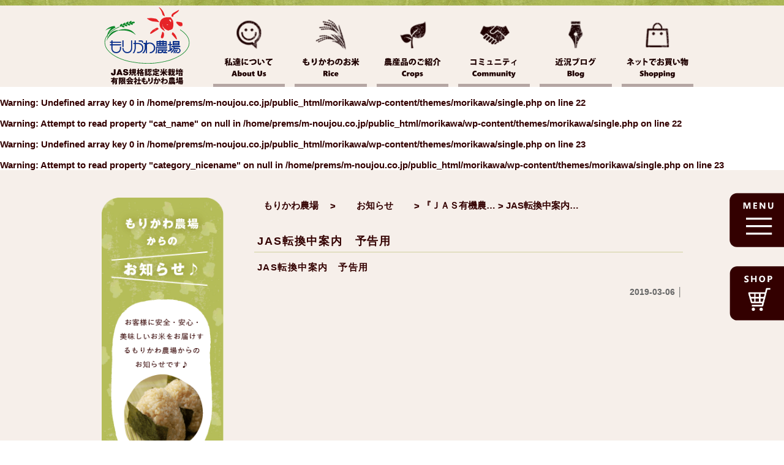

--- FILE ---
content_type: text/css
request_url: https://www.m-noujou.co.jp/wp-content/themes/morikawa/css/style.css
body_size: 15703
content:
@charset "UTF-8";
/**
 * VARIABLE
 * Global...............プロジェクト全体を通して使用される変数です。
 *
 * MIXIN
 * Media-query..........メディアクエリ用のmixinです。
 * Clearfix.............`float`を解除する`clearfix`のmixinです。
 *
 * BASE
 * Base.................要素セレクタと属性セレクタのデフォルトスタイルです。
 *
 * LAYOUT
 * Header...............ヘッダーエリアのコンテナブロックのスタイルを指定します。
 * Footer...............フッターエリアのコンテナブロックのスタイルを指定します。
 * Main.................メインコンテンツエリアのコンテナブロックのスタイルを指定します。
 * Sidebar..............サイドバーエリアのコンテナブロックのスタイルを指定します。
 *
 * COMPONENT
 * Wrapper..............コンポーネントをラップするオブジェクトです。`max-width`が指定されています。
 * Grid.................グリッドレイアウトのベーススタイルです。
 *
 * PROJECT
 * Tag-cloud............タグクラウドのコンポーネントです。
 *
 * UTILITY
 * Width................レスポンシブに対応した`width`を指定するためのヘルパークラスです。
 */
/* ==========================================================================
   Foundation
   ========================================================================== */
/*! reset.scss Copyright 2014@Tomohiro IKEDA */
html, body, div,
h1, h2, h3, h4, h5, h6,
p, ul, ol, dl, dt, dd,
table, th, td,
form, fieldset,
header, section, article, aside, footer, figure,
figcaption, nav {
  margin: 0px;
  padding: 0px; }

article, aside, canvas, details, figcaption, figure,
footer, header, menu, nav, section, summary {
  display: block; }




@viewport {
  width: extend-to-zoom 100%;
  zoom: 1;
  user-zoom: zoom; }
img {
  max-width: 100%; }

input, textarea, select, button {
  outline: none; }

label,
select,
[type="button"],
[type="checkbox"],
[type="radio"],
[type="submit"],
[type="reset"],
[type="file"],
[type="number"] {
  cursor: pointer; }

html {
  overflow: scroll;
  overflow: -moz-scrollbars-vertical;
  overflow-x: scroll; }

ul, ol {
  list-style: none; }

p, li, dt, dd, th, td, pre {
  -ms-line-break: strict;
  line-break: strict;
  -ms-word-break: break-strict;
  word-break: break-strict; }

table {
  border-collapse: collapse;
  border-spacing: 0px; }

img {
  border: none;
  vertical-align: middle; }

/**
 * #foundation
 */
html, body, h1, h2, h3, h4, ul, ol, dl, li, dt, dd, p, div, span, img, a, table, tr, th, td {
  margin: 0;
  padding: 0;
  border: 0;
  font-size: 15px;
  font-weight: bold;
  width: 100%;
  max-width: 100%;
  height: auto;
  font-family: "游ゴシック",YuGothic,"ヒラギノ角ゴ ProN W3","Hiragino Kaku Gothic ProN","メイリオ",Meiryo,sans-serif;
  color: #330000; }

a {
  font-size: 100%;
  text-decoration: none; }
  a:hover {
    opacity: 0.7; }

/**
 * #Varuable
 */
/**
 * #mixin
 */
/* ==========================================================================
   Layout
   ========================================================================== */
/**
 * #Header
 */
.l-header {
  background: #f6efe9; }

.drawer--right.drawer-open .drawer-hamburger {
  background: #cc9966e6 !important; }

.drawer-open .drawer-hamburger-icon:before {
  background-color: #fff !important; }
.drawer-open .drawer-hamburger-icon:after {
  background-color: #fff !important; }

.l-fixed {
  position: fixed;
  top: 0;
  left: 0;
  z-index: 9999999;
  width: 100%; }

.l-header__blank {
  display: block;
  margin-top: -0.4em;
  float: left; }
  @media (max-width: 500px) {
    .l-header__blank {
      display: none; } }

.l-header__flex {
  display: flex;
  margin: 0; }
  @media (max-width: 500px) {
    .l-header__flex {
      padding: 0.7em 0;
      width: 65% !important;
      margin-left: 3% !important;
      margin-right: auto; } }

.l-header__logo {
  float: left;
  width: 20%;
  text-align: center; }
  .l-header__logo-a {
    display: block;
    width: 70%;
    margin: 0 auto; }
  @media (max-width: 500px) {
    .l-header__logo {
      width: 65%; } }

.l-header__nav {
  display: flex;
  justify-content: center;
  float: left;
  width: 80%; }
  .l-header__nav-sp {
    float: left;
    width: 80%; }

.drawer-hamburger {
  padding: 4% .75rem 6% !important;
  z-index: 999999; }

.l-drawer__menu {
  width: 100%; }
  .l-drawer__menu-sub {
    border: 1px solid rgba(241, 244, 246, 0.2);
    border: 1px solid #F1F4F622;
    border-left: none;
    border-right: none;
    margin-top: -1px; }

.drawer-brand {
  width: 100%;
  font-size: 128.5% !important;
  padding-left: 1.75rem !important; }

.l-active__nav {
  border-bottom: 0.3em solid #ff6600 !important; }
  @media (max-width: 500px) {
    .l-active__nav {
      width: 100%; } }

.l-header__nav-1 {
  display: flex;
  flex-direction: column;
  margin: auto 1%;
  border-bottom: 0.3em solid #b5a6a3; }
  .l-header__nav-1:hover {
    border-bottom: 0.3em solid #ff6600; }
.l-header__nav-2 {
  display: flex;
  flex-direction: column;
  margin: auto 1%;
  border-bottom: 0.3em solid #b5a6a3; }
  .l-header__nav-2:hover {
    border-bottom: 0.3em solid #ff6600; }
.l-header__nav-3 {
  display: flex;
  flex-direction: column;
  margin: auto 1%;
  border-bottom: 0.3em solid #b5a6a3; }
  .l-header__nav-3:hover {
    border-bottom: 0.3em solid #ff6600; }
.l-header__nav-4 {
  display: flex;
  flex-direction: column;
  margin: auto 1%;
  border-bottom: 0.3em solid #b5a6a3; }
  .l-header__nav-4:hover {
    border-bottom: 0.3em solid #ff6600; }
.l-header__nav-5 {
  display: flex;
  flex-direction: column;
  margin: auto 1%;
  border-bottom: 0.3em solid #b5a6a3; }
  .l-header__nav-5:hover {
    border-bottom: 0.3em solid #ff6600; }
.l-header__nav-6 {
  display: flex;
  flex-direction: column;
  margin: auto 1%;
  border-bottom: 0.3em solid #b5a6a3; }
  .l-header__nav-6:hover {
    border-bottom: 0.3em solid #ff6600; }

.l-header__img-logo {
  width: 100%;
  text-decoration: none; }

.drawer-nav {
  color: #fff !important;
  background-color: rgba(51, 0, 0, 0.8) !important;
  background-color: #330000cc !important;
  text-align: left; }
  @media (max-width: 500px) {
    .drawer-nav {
      color: #fff !important;
      background-color: #330000cc !important; } }

.drawer-brand {
  color: #fff !important;
  line-height: 2.5em !important; }

/**
 * #Main
 */
@media (min-width: 1061px) {
  .br_custom {
    display: none; } }

.swiper-container {
  width: 100%; }
  @media (max-width: 500px) {
    .swiper-container {
      width: 100%; } }

.l-post {
  padding: 2% 0;
  overflow: hidden;
  text-overflow: ellipsis;
  border-bottom: 1px dotted #300; }
  @media (max-width: 500px) {
    .l-post {
      white-space: nowrap;
      padding: 0.5em 0; } }

.l-post__link {
  text-decoration: none;
  width: 35em;
  text-overflow: ellipsis;
  overflow: hidden;
  white-space: nowrap; }
  @media (max-width: 500px) {
    .l-post__link {
      text-overflow: ellipsis;
      overflow: hidden; } }
  .l-post__link::before {
    content: "";
    background-image: url("../images/003_yajirusi.png");
    background-repeat: no-repeat;
    background-size: 100%;
    position: absolute;
    width: 1.5%;
    margin: 1% 0;
    height: 11px;
    vertical-align: middle; }
    @media (max-width: 500px) {
      .l-post__link::before {
        width: 4%;
        height: 15px; } }
  .l-post__link-date {
    margin: 0 0 0 1em; }
  .l-post__link-title {
    margin: 0 0 0 2em; }

.l-main__slide {
  width: 100%;
  background: #f6efe9;
  padding: 2% 0; }
  @media (max-width: 500px) {
    .l-main__slide {
      padding: 1em 0 1.5em; } }

.l-slider-carousel {
  width: 100%;
  display: flex;
  flex-direction: row;
  justify-content: space-between; }

.l-slider-sub {
  width: 1000px;
  max-width: 100%;
  margin: 0 10%;
  margin: 0 auto; }

.l-main__news {
  position: relative;
  width: 55%;
  margin: 0 auto;
  background-image: url("../images/01_news_bg.png");
  background-repeat: no-repeat;
  background-size: 100%;
  padding: 1% 5%; }
  @media (max-width: 500px) {
    .l-main__news {
      width: 85%;
      background-image: none;
      background: #fff;
      background-size: 0;
      padding: 1em 1.5em;
      border-radius: 1em; } }
  .l-main__news-link {
    width: 100%;
    margin: 2% auto;
    background: #fff;
    text-align: right; }
    @media (max-width: 500px) {
      .l-main__news-link {
        margin: 1em auto 0; } }
    .l-main__news-link::after {
      content: "";
      background-image: url("../images/003_yajirusi.png");
      background-repeat: no-repeat;
      background-size: 100%;
      display: inline-block;
      width: 1.5%;
      margin: 1%;
      height: 11px;
      vertical-align: middle; }
      @media (max-width: 500px) {
        .l-main__news-link::after {
          width: 4%;
          height: 15px; } }
  .l-main__news-linka {
    text-decoration: none; }

.l-main__about {
  position: relative;
  background-image: url("../images/01_bg_aboutus.png");
  background-repeat: no-repeat;
  background-size: cover;
  overflow: hidden; }
  @media (max-width: 500px) {
    .l-main__about {
      width: 100%; } }

.sample__about {
  background: #ff7d2a;
  background-size: cover;
  height: 800px;
  margin-top: -2%; }
  .sample__about:before {
    content: "";
    display: block;
    height: 100%;
    background: #ff7d2a;
    transform: skew(0, -184deg) translate(0, -20%); }

.l-about__text {
  width: 100%;
  overflow: hidden; }

.l-about__text--backslash {
  width: 20%;
  margin: 1.3em auto;
  font-size: 422.8%;
  text-align: right; }
  @media (max-width: 500px) {
    .l-about__text--backslash {
      display: none; } }

.l-about__text--slash {
  width: 20%;
  margin: 1.3em auto;
  font-size: 422.8%;
  text-align: left; }
  @media (max-width: 500px) {
    .l-about__text--slash {
      display: none; } }

.l-about__text--main {
  float: left;
  width: 60%;
  margin: 2.5em auto;
  transition: .8s;
  font-size: 242.8%;
  text-align: center;
  font-weight: bold; }
  @media (max-width: 500px) {
    .l-about__text--main {
      width: 100%;
      margin: 1em auto;
      font-size: 200%; } }

.l-about__img-sp {
  display: none; }
  @media (max-width: 500px) {
    .l-about__img-sp {
      display: block;
      margin: 0 auto 0; } }

.l-about__images {
  width: 100%;
  margin: 3em auto 0;
  position: relative; }
  @media (max-width: 500px) {
    .l-about__images {
      margin: 8em auto 0;
      display: none; } }

.l-images__text {
  writing-mode: vertical-rl;
  font-size: 135.7%;
  letter-spacing: 3px;
  line-height: 2.5;
  z-index: 3;
  width: 100%;
  position: relative;
  margin: 14% auto;
  left: -32%; }
  @media (max-width: 500px) {
    .l-images__text {
      width: 80%;
      margin: 0 auto 9em;
      left: 0;
      background: #edeae2;
      padding: 4em 10% 3em;
      border-radius: 12em;
      line-height: 230%;
      font-size: 115%; } }
  .l-images__text:before {
    content: "";
    background-image: url("../images/01_img00.png");
    background-repeat: no-repeat;
    background-size: 100%;
    position: absolute;
    width: 24em;
    top: -5em;
    left: 27em;
    height: 50em;
    z-index: -1; }
    @media (max-width: 500px) {
      .l-images__text:before {
        height: 0; } }

@media screen and (-ms-high-contrast: active), (-ms-high-contrast: none) {
  .l-images__text:not(:target) {
    writing-mode: vertical-rl;
    -ms-writing-mode: tb-rl;
    font-size: 135.7%;
    letter-spacing: 3px;
    line-height: 2.5;
    z-index: 3;
    width: 100%;
    position: relative;
    margin: 14% auto;
    left: -32%; }

  .l-images__text::before:not(:target) {
    content: "　";
    background-image: url("../images/01_img00.png");
    background-repeat: no-repeat;
    background-size: 100%;
    position: absolute;
    width: 24em;
    top: -5em;
    left: 27em;
    height: 50em;
    z-index: -1; } }
.l-images__img-1 {
  width: 20em;
  position: absolute;
  top: -8em;
  left: 4em; }
  @media (max-width: 500px) {
    .l-images__img-1 {
      width: 41%;
      position: absolute;
      top: 18%;
      left: 0; } }
.l-images__img-2 {
  width: 18em;
  position: absolute;
  top: -6em;
  left: 40em; }
  @media (max-width: 500px) {
    .l-images__img-2 {
      width: 42%;
      position: absolute;
      top: 16%;
      left: 57%; } }
.l-images__img-3 {
  width: 18em;
  position: absolute;
  top: 22em;
  left: 6em; }
  @media (max-width: 500px) {
    .l-images__img-3 {
      width: 45%;
      position: absolute;
      top: 59%;
      left: 0; } }
.l-images__img-4 {
  width: 20em;
  position: absolute;
  top: 21em;
  left: 38em; }
  @media (max-width: 500px) {
    .l-images__img-4 {
      width: 48%;
      position: absolute;
      top: 59%;
      left: 51%; } }

.l-about__button {
  margin: 10em auto;
  z-index: 3; }
  @media (max-width: 500px) {
    .l-about__button {
      margin: 5em auto 3em; } }

.l-main__rice {
  position: relative;
  width: 100%;
  height: 1000px;
  margin: 10% auto 0;
  background: linear-gradient(to right, #ff7d2a, #ffda18); }
  @media (max-width: 500px) {
    .l-main__rice {
      height: 0%; } }
  .l-main__rice:after {
    content: "";
    position: absolute;
    display: block;
    height: 15%;
    width: 100%;
    background: linear-gradient(to right, #ff7d2a, #ffda18);
    transform: skew(0, 184deg) translate(0, -84%);
    z-index: 1; }
    @media (max-width: 500px) {
      .l-main__rice:after {
        height: 0; } }
  .l-main__rice:before {
    content: "";
    position: absolute;
    display: block;
    height: 15%;
    width: 100%;
    background: linear-gradient(to right, #ff7d2a, #ffda18);
    transform: skew(0, -184deg) translate(0, -53%); }
    @media (max-width: 500px) {
      .l-main__rice:before {
        height: 0; } }

.l-main__rice-up {
  z-index: 99;
  height: 1060px;
  margin-top: -10%; }
  @media (max-width: 500px) {
    .l-main__rice-up {
      height: 0%; } }

.l-rice__button {
  order: 3;
  margin: 43em auto 0;
  z-index: 3; }
  @media (max-width: 500px) {
    .l-rice__button {
      margin: 24em auto 3em; } }

.l-rice__text--title {
  width: 100%;
  font-size: 242.8%;
  text-align: center;
  font-weight: bold;
  order: 1;
  z-index: 3; }
  @media (max-width: 500px) {
    .l-rice__text--title {
      font-size: 200%;
      padding: 16% 0 0; } }

@keyframes airy {
  0% {
    margin-top: 20px;
    opacity: 0; }
  25% {
    opacity: 0.7; }
  50% {
    margin-top: 0;
    opacity: 0.3; }
  100% {
    margin-top: 0;
    opacity: 0; } }
.l-rice__text--main {
  width: 100%;
  font-size: 185.7%;
  display: block;
  position: relative;
  top: 24%;
  z-index: 2;
  left: 0;
  text-align: center;
  order: 2;
  letter-spacing: 3px;
  font-weight: bold;
  line-height: 1.8; }
  @media (max-width: 500px) {
    .l-rice__text--main {
      top: 0;
      font-size: 105%;
      margin: 2em auto;
      text-align: left; } }
  .l-rice__text--main:before {
    content: "";
    position: absolute;
    display: block;
    width: 100%;
    height: 769px;
    top: -110%;
    z-index: -1;
    background-image: url("../images/01_img05.png");
    background-size: contain;
    background-repeat: no-repeat; }
    @media (max-width: 500px) {
      .l-rice__text--main:before {
        top: 10em;
        height: 16em; } }
  .l-rice__text--main::after {
    content: "";
    background-image: url("../images/03_img_smoke.png");
    background-size: contain;
    background-repeat: no-repeat;
    position: absolute;
    display: block;
    width: 30em;
    height: 26em;
    top: -13em;
    left: 6em;
    opacity: 0.7;
    z-index: -1;
    animation: airy 3000ms linear infinite; }
    @media (max-width: 500px) {
      .l-rice__text--main::after {
        width: 14em;
        height: 14em;
        top: 7em;
        left: 4em;
        z-index: 1; } }

.l-main__crops {
  width: 100%;
  position: relative; }
  .l-main__crops-bg {
    width: 100%;
    height: 79em;
    background-image: url("../images/01_bg_crops.jpg");
    background-repeat: no-repeat;
    background-size: cover;
    overflow: hidden;
    z-index: -1; }
    @media (max-width: 500px) {
      .l-main__crops-bg {
        height: auto;
        padding: 2em 0; } }

.l-crops {
  padding-top: 10em;
  z-index: 9;
  overflow: hidden; }
  @media (max-width: 500px) {
    .l-crops {
      padding: 2em 0 0; } }

.l-crops__text--title {
  width: 100%;
  margin: 0 auto 6%;
  font-size: 242.8%;
  text-align: center;
  font-weight: bold;
  z-index: 9;
  line-height: 380%; }
  @media (max-width: 500px) {
    .l-crops__text--title {
      font-size: 200%;
      line-height: 200%; } }

.l-crops__text--main {
  width: 100%;
  font-size: 135.7%;
  text-align: center;
  font-weight: bold;
  z-index: 9; }
  @media (max-width: 500px) {
    .l-crops__text--main {
      font-size: 105%;
      text-align: left; } }

.l-crops__img-sp {
  display: none; }
  @media (max-width: 500px) {
    .l-crops__img-sp {
      display: block;
      margin: 2em auto 0; } }

@keyframes fadein__down {
  0% {
    margin-top: -30em;
    opacity: 0; }
  100% {
    margin-top: 0;
    opacity: 1; } }
.l-fadein__down {
  animation: fadein__down 700ms linear; }

.l-crops__images {
  position: relative;
  height: 32em; }
  @media (max-width: 500px) {
    .l-crops__images {
      display: none; } }

.l-crops__img-1 {
  width: 16em;
  position: absolute;
  top: 6em;
  left: 7em;
  z-index: 2; }
.l-crops__img-2 {
  width: 16em;
  position: absolute;
  top: 10em;
  left: 30em;
  z-index: 3; }
.l-crops__img-3 {
  width: 20em;
  position: absolute;
  top: 12em;
  left: 16em;
  z-index: 4; }
.l-crops__img-4 {
  width: 13em;
  position: absolute;
  top: 15em;
  left: 39em;
  z-index: 5; }
.l-crops__img-5 {
  width: 40em;
  position: absolute;
  top: 4em;
  left: 20em;
  z-index: 1; }

.l-crops__button {
  margin: 3em auto 1em;
  z-index: 9; }

.l-main__shops {
  position: relative;
  width: 100%;
  background: #fff;
  z-index: 1; }
  @media (max-width: 500px) {
    .l-main__shops {
      padding: 4em 0 0; } }
  .l-main__shops:before {
    content: "";
    position: absolute;
    display: block;
    height: 540px;
    width: 100%;
    background: #fff;
    transform: skew(0, -184deg) translate(0, -15%);
    z-index: -1; }
    @media (max-width: 500px) {
      .l-main__shops:before {
        height: 0; } }

.l-shops__text--title {
  width: 100%;
  margin: 0 auto 1.5em;
  font-size: 242.8%;
  text-align: center;
  font-weight: bold; }
  @media (max-width: 500px) {
    .l-shops__text--title {
      font-size: 200%; } }

.l-shops__text--main {
  width: 100%;
  font-size: 135.7%;
  text-align: center;
  line-height: 1.8;
  letter-spacing: 3px;
  font-weight: bold; }
  @media (max-width: 500px) {
    .l-shops__text--main {
      font-size: 105%;
      text-align: left; } }

.l-shops__box {
  width: 100%;
  overflow: hidden;
  margin: 5em auto;
  justify-content: center !important; }
  .l-shops__box-sub {
    width: 30%; }
    @media (max-width: 500px) {
      .l-shops__box-sub {
        width: 100%; } }
  .l-shops__box-2 {
    justify-content: center !important;
    margin: 0 auto 4em; }

.l-shops__img {
  width: 80%;
  margin: 0 auto; }

.l-shops__title {
  width: 94%;
  font-size: 135.7%;
  text-align: center;
  font-weight: bold;
  padding: 6% 3% 2%; }

.l-shops__text {
  width: 100%;
  text-align: center;
  line-height: 1.8;
  letter-spacing: 3px; }
  @media (max-width: 500px) {
    .l-shops__text {
      margin-bottom: 10%; } }

#nav-drawer {
  position: relative;
  text-align: right;
  z-index: 9999999;
  width: 80%;
  left: 26em;
  top: 6em; }

/*チェックボックス等は非表示に*/
.nav-unshown {
  display: none; }

/*アイコンのスペース*/
#nav-open {
  display: inline-block;
  width: 6em;
  height: 6em;
  vertical-align: middle;
  position: fixed;
  bottom: 21em;
  right: 0; }

/*アイコンのスペース*/
#nav-shop {
  display: inline-block;
  width: 6em;
  height: 6em;
  vertical-align: middle;
  position: fixed;
  bottom: 13em;
  right: 0; }

/*ハンバーガーアイコンをCSSだけで表現*/
#nav-open span, #nav-open span:before, #nav-open span:after {
  position: absolute;
  height: 3px;
  /*線の太さ*/
  width: 25px;
  /*長さ*/
  border-radius: 3px;
  background: #555;
  display: block;
  content: '';
  cursor: pointer; }

#nav-open span:before {
  bottom: -8px; }

#nav-open span:after {
  bottom: -16px; }

/*閉じる用の薄黒カバー*/
#nav-close {
  display: none;
  /*はじめは隠しておく*/
  position: fixed;
  z-index: 99;
  top: 0;
  /*全体に広がるように*/
  left: 0;
  width: 100%;
  height: 100%;
  background: black;
  opacity: 0;
  transition: .3s ease-in-out; }

/*中身*/
#nav-content {
  overflow: auto;
  position: fixed;
  top: 0;
  right: 0;
  z-index: 9999;
  /*最前面に*/
  width: 90%;
  /*右側に隙間を作る（閉じるカバーを表示）*/
  max-width: 243.75px;
  /*最大幅（調整してください）*/
  height: 100%;
  background: #fff;
  /*背景色*/
  background: transparent;
  /*背景色*/
  transition: .3s ease-in-out;
  /*滑らかに表示*/
  -webkit-transform: translateX(105%);
  transform: translateX(105%);
  /*左に隠しておく*/ }

/*チェックが入ったらもろもろ表示*/
#nav-input:checked ~ #nav-close {
  display: block;
  /*カバーを表示*/
  opacity: .5; }

#nav-input:checked ~ #nav-content {
  -webkit-transform: translateX(0%);
  transform: translateX(0%);
  /*中身を表示（右へスライド）*/
  box-shadow: 6px 0 25px rgba(0, 0, 0, 0.15); }

/**
 * #Footer
 */
.l-footer {
  width: 100%; }

.l-footer__nav {
  float: left;
  width: 100%;
  background-image: url("../images/01_bg_wool.jpg"); }
  @media (max-width: 500px) {
    .l-footer__nav {
      background-size: cover; } }
  .l-footer__nav-transparent {
    height: 100%;
    background: rgba(255, 255, 255, 0.5);
    padding: 5% 0 3%; }
    @media (max-width: 500px) {
      .l-footer__nav-transparent {
        background: rgba(255, 255, 255, 0.5); } }

.l-nav__img {
  width: 22%; }
  @media (max-width: 500px) {
    .l-nav__img {
      width: 100%;
      margin: 1% auto; } }

.l-nav {
  width: 100%; }
  .l-nav-top {
    width: 100%; }
  .l-nav-middle {
    width: 100%;
    margin: 2em auto 3em; }
    @media (max-width: 500px) {
      .l-nav-middle {
        margin: 0 auto; } }
  .l-nav-under {
    width: 100%;
    font-size: 135.7%; }

@media screen and (-ms-high-contrast: active), (-ms-high-contrast: none) {
  .l-nav-middle:not(:target) {
    margin: -3em auto; } }
.l-nav-under {
  width: 100%; }
  @media (max-width: 500px) {
    .l-nav-under {
      background: #fff;
      margin: 2em auto 4em;
      border-radius: 10px; } }
  .l-nav-under-ul {
    font-size: 0; }
  .l-nav-under-li {
    display: inline-block;
    width: 21%; }
    @media (max-width: 500px) {
      .l-nav-under-li {
        display: inline-block;
        width: 100%; }
        .l-nav-under-li:first-child {
          border-bottom: 2px solid #7E5429; }
        .l-nav-under-li > a {
          font-size: 22px;
          padding: 5% 0;
          display: block;
          text-indent: 0.5em; }
          .l-nav-under-li > a:before {
            content: ">"; } }

.l-footer__about {
  float: left;
  width: 100%; }

.l-footer__logo {
  width: 30%; }
  @media (max-width: 500px) {
    .l-footer__logo {
      width: 100%;
      display: flex !important;
      flex-direction: row !important;
      margin: 1em auto; } }
  .l-footer__logo-main {
    width: 80%;
    margin: 10% 0 0 20%; }
    @media (max-width: 500px) {
      .l-footer__logo-main {
        width: 60%;
        margin: 0; } }
  .l-footer__logo-sub {
    width: 24%;
    margin: 0 auto 0 20%; }
    @media (max-width: 500px) {
      .l-footer__logo-sub {
        width: 32%;
        margin: 4em auto 0 0; } }

.l-footer__border {
  width: 7%;
  margin: 0 5% 0 0; }
  @media (max-width: 500px) {
    .l-footer__border {
      width: 0;
      display: none !important; } }
  .l-footer__border-head {
    height: 20%;
    border: none; }
    @media (max-width: 500px) {
      .l-footer__border-head {
        border: none; } }
  .l-footer__border-body {
    height: 80%;
    border-right: 2px solid #330000; }
    @media (max-width: 500px) {
      .l-footer__border-body {
        border: none; } }
  .l-footer__border-foot {
    height: 20%;
    border-right: 2px solid #330000; }
    @media (max-width: 500px) {
      .l-footer__border-foot {
        border: none; } }

@media screen and (-ms-high-contrast: active), (-ms-high-contrast: none) {
  .l-footer__border:not(:target) {
    display: block;
    flex-direction: none; } }
.l-footer__text {
  width: 58%;
  margin: 5% auto 0;
  font-size: 107.1%;
  font-weight: bold;
  line-height: 280%;
  letter-spacing: 3px; }
  @media (max-width: 500px) {
    .l-footer__text {
      line-height: 2.8; } }
  .l-footer__text-bold {
    font-size: 128.5%; }
  @media (max-width: 500px) {
    .l-footer__text {
      width: 100%;
      line-height: 135%;
      margin: 2em auto; } }

.l-footer__bold {
  font-size: 128.5%;
  line-height: 135%;
  margin: 0 auto 5%; }

.l-footer__title {
  font-size: 128.5%;
  margin: 1em auto; }

.l-footer__usi {
  position: relative;
  z-index: 99;
  height: 0;
  padding-top: 4.5833%;
  background-image: url("../images/footer_bg.png");
  background-repeat: no-repeat;
  background-size: contain; }
  @media (max-width: 500px) {
    .l-footer__usi {
      background: none;
      padding: 0; } }

@media screen and (-ms-high-contrast: active), (-ms-high-contrast: none) {
  .l-footer__usi:not(:target) {
    position: relative;
    z-index: 99;
    height: 0;
    margin: 3em 0 0;
    padding-top: 4.5833%;
    background-image: url("../images/footer_bg.png");
    background-repeat: no-repeat;
    background-size: contain; } }
  @media screen and (-ms-high-contrast: active) and (max-width: 500px), (-ms-high-contrast: none) and (max-width: 500px) {
    .l-footer__usi:not(:target) {
      background: none;
      padding: 0; } }

.l-footer__top {
  position: absolute;
  bottom: 3.8em;
  right: 10em;
  width: 6em;
  height: 1.5em; }
  .l-footer__top > a {
    padding: 0.5em;
    display: block;
    text-decoration: none; }
  .l-footer__top-img {
    position: absolute;
    bottom: -0.6em;
    right: 10em;
    width: 5em;
    height: 4em; }
    @media (max-width: 500px) {
      .l-footer__top-img {
        font-size: 0;
        position: fixed;
        z-index: 2;
        right: 10px;
        bottom: 10px;
        width: 40px;
        height: 40px;
        z-index: 99999;
        opacity: 0.7; }
        .l-footer__top-img > a {
          display: block; } }

.l-footer__copyright {
  background: #330000; }

.l-copyright__text {
  font-size: 114.2%;
  padding: 2%;
  text-align: center;
  line-height: 1.8;
  letter-spacing: 3px;
  color: #fff; }
  @media (max-width: 500px) {
    .l-copyright__text {
      font-size: 53%; } }

/* ==========================================================================
   Object
   ========================================================================== */
/* Component
   ----------------------------------------------------------------- */
/**
 * #Grid
 */
.c-br__sp {
  display: none; }
  @media (max-width: 500px) {
    .c-br__sp {
      display: block; } }

.c-br__tab {
  display: none; }
  @media (max-width: 1061px) {
    .c-br__tab {
      display: block; } }

.c-br__pc {
  display: block; }
  @media (max-width: 500px) {
    .c-br__pc {
      display: none; } }

.c-main {
  overflow: hidden; }

.c-outline {
  display: block;
  width: 100%;
  overflow: hidden; }

.c-contents {
  width: 960px;
  margin-right: auto;
  margin-left: auto; }
  @media (max-width: 500px) {
    .c-contents {
      width: 90%;
      margin-right: auto;
      margin-left: auto; } }
  .c-contents-blog {
    width: 1000px;
    margin-right: auto;
    margin-left: auto; }
    @media (max-width: 500px) {
      .c-contents-blog {
        width: 90%;
        margin-right: auto;
        margin-left: auto;
        display: flex !important;
        flex-direction: column !important; } }

.c-flex__wrap {
  display: flex;
  flex-wrap: wrap; }

.c-contents__pc {
  width: 1000px;
  margin-right: auto;
  margin-left: auto; }

.c-contents__sp {
  width: 80%;
  margin-right: auto;
  margin-left: auto;
  position: relative; }

.c-blog__main {
  width: 70%;
  margin-top: 2%;
  margin-right: auto;
  margin-left: auto;
  overflow: hidden; }
  @media (max-width: 500px) {
    .c-blog__main {
      width: 90%;
      order: 1;
      margin-bottom: 2em; } }

.c-blog__sidebar {
  width: 20%;
  margin-right: auto;
  margin-left: auto;
  margin-bottom: 2em;
  overflow: hidden; }
  @media (max-width: 500px) {
    .c-blog__sidebar {
      width: 90%;
      order: 2; } }

.c-flex__column {
  display: flex;
  flex-direction: column; }
  @media (max-width: 500px) {
    .c-flex__column {
      display: block; } }

@media screen and (-ms-high-contrast: active), (-ms-high-contrast: none) {
  .c-flex__column-ie:not(:target) {
    display: block; } }
.c-flex__row {
  display: flex;
  flex-direction: row;
  justify-content: space-between; }
  @media (max-width: 500px) {
    .c-flex__row {
      display: block; } }

.c-button {
  width: 30%; }
  @media (max-width: 500px) {
    .c-button {
      width: 80%; } }

#panel {
  width: 60%;
  margin: 0 auto; }
  @media (max-width: 500px) {
    #panel {
      width: 100%; } }

#panel > dt {
  cursor: pointer;
  padding: 10px;
  font-weight: bold; }
  #panel > dt::before {
    content: "";
    background-image: url("../images/003_yajirusi.png");
    background-repeat: no-repeat;
    background-size: 100%;
    display: inline-block;
    width: 2%;
    margin: 2% 1%;
    height: 13px;
    vertical-align: middle; }
    @media (max-width: 500px) {
      #panel > dt::before {
        width: 3%;
        height: 11px; } }

#panel > dd {
  margin: 0px;
  padding: 10px; }

.c-clearfix:after {
  content: " ";
  display: block;
  clear: both; }

.c-name {
  width: 70%;
  font-size: 113.3%;
  padding: 0.4em 0.4em 0.2em;
  border: none;
  border-radius: 0.3em; }
  @media (max-width: 500px) {
    .c-name {
      width: 100%;
      padding: 0.4em 0 0.2em; } }

.c-kana {
  width: 70%;
  font-size: 113.3%;
  padding: 0.4em 0.4em 0.2em;
  border: none;
  border-radius: 0.3em; }
  @media (max-width: 500px) {
    .c-kana {
      width: 100%;
      padding: 0.4em 0 0.2em; } }

.c-postcode {
  width: 70%;
  font-size: 113.3%;
  padding: 0.4em 0.4em 0.2em;
  border: none;
  border-radius: 0.3em; }
  @media (max-width: 500px) {
    .c-postcode {
      width: 100%;
      padding: 0.4em 0 0.2em; } }

.c-address {
  width: 100%;
  font-size: 113.3%;
  padding: 0.4em 0.4em 0.2em;
  border: none;
  border-radius: 0.3em; }
  @media (max-width: 500px) {
    .c-address {
      padding: 0.4em 0 0.2em; } }

.c-mail-address {
  width: 100%;
  font-size: 113.3%;
  padding: 0.4em 0.4em 0.2em;
  border: none;
  border-radius: 0.3em; }
  @media (max-width: 500px) {
    .c-mail-address {
      padding: 0.4em 0 0.2em; } }

.c-phone-number {
  width: 100%;
  font-size: 113.3%;
  padding: 0.4em 0.4em 0.2em;
  border: none;
  border-radius: 0.3em; }
  @media (max-width: 500px) {
    .c-phone-number {
      padding: 0.4em 0 0.2em; } }

.c-phone-number {
  width: 100%;
  font-size: 113.3%;
  padding: 0.4em 0.4em 0.2em;
  border: none;
  border-radius: 0.3em; }
  @media (max-width: 500px) {
    .c-phone-number {
      padding: 0.4em 0 0.2em; } }

.c-textarea {
  width: 100%;
  font-size: 113.3%;
  padding: 0.4em 0.4em 0.2em;
  border: none;
  border-radius: 0.3em; }
  @media (max-width: 500px) {
    .c-textarea {
      padding: 0.4em 0 0.2em; } }

.c-acceptance {
  width: 100%;
  font-size: 113.3%;
  border: none;
  border-radius: 0.3em;
  text-align: center; }

span.wpcf7-list-item {
  display: inherit !important;
  margin: 0 !important; }

.c-form__required {
  display: inline-block;
  color: #ff6633;
  font-weight: bold; }
  .c-form__required-main {
    display: inline;
    color: #ff6633;
    margin: 0 0 0 0.5em; }

.l-form__box-accept .c-form__required {
    text-align: center;
}

.c-submit {
  padding: 1.5em 6em;
  border-radius: 1em;
  border: none;
  font-size: 110%; }
  @media (max-width: 500px) {
    .c-submit {
      padding: 1.5em 7em; } }

span.wpcf7-not-valid-tip {
  padding: 0.4em 0 0.2em; }

span.wpcf7-list-item span.first {
  width: 39% !important;
  margin: 0; }

span.wpcf7-list-item span.last {
  width: 61% !important;
  margin: 0; }

.c-form__accept {
/*  margin: 0 1.5em;*/	
  margin: 0;
  font-size: 100%;
}
  @media (max-width: 500px) {
    .c-form__accept {
      margin: 0; } }

.c-form__subtext {
  margin: 0 1em;
  font-size: 100%; }

.c-form__submit {
  letter-spacing: 1em; }

.breadcrumbs span[property="name"] {
  display: inline-block;
  padding: 0;
  margin-top: -3px;
  vertical-align: middle;
  width: 8em;
  white-space: nowrap;
  overflow: hidden;
  text-overflow: ellipsis;
  text-align: center; }

.drawer-nav {
  z-index: 999999; }

.c-blog__paginate {
  width: 100%;
  text-align: center; }

@media screen and (-ms-high-contrast: active), (-ms-high-contrast: none) {
  #nav-content .drawer-nav:not(:target) {
    position: static; } }
/**
 * #Js
 */
.j-fadein__under-setup {
  opacity: 0;
  margin-top: 60px; }

.j-fadein__normal-setup {
  opacity: 0;
  transition: .7s; }

.j-fadein {
  opacity: 1;
  margin-top: 0;
  transition: .7s; }
  .j-fadein__normal {
    opacity: 1;
    transition: .7s; }

/* Template
   ----------------------------------------------------------------- */
/**
 * #Rice　template css
 */
.l-rice__slide {
  position: relative;
  width: 100%;
  max-width: 100%; }
  .l-rice__slide-text {
    position: absolute;
    top: 45%;
    width: 100%;
    font-size: 242.8%;
    text-align: center;
    font-weight: bold; }
    @media (max-width: 500px) {
      .l-rice__slide-text {
        top: 14%; } }

.l-rice__image {
  text-align: center; }
  .l-rice__image-text {
    width: 40%;
    margin: 3% auto; }
    @media (max-width: 500px) {
      .l-rice__image-text {
        width: 90%;
        margin: 10% auto; } }
  .l-rice__image-logo {
    width: 8%;
    margin: 3% auto; }
    @media (max-width: 500px) {
      .l-rice__image-logo {
        width: 20%; } }

.l-rice__content {
  width: 100%;
  line-height: 380%;
  font-size: 113.3%;
  text-align: center; }
  @media (max-width: 500px) {
    .l-rice__content {
      line-height: 270%; } }
  .l-rice__content-text {
    font-size: 113.3%;
    text-align: center;
    background: linear-gradient(transparent 50%, #ffffcc 50%); }
    @media (max-width: 500px) {
      .l-rice__content-text {
        width: 80%;
        margin: 0 auto; } }
  .l-rice__content-textbig {
    font-size: 200%; }
    @media (max-width: 500px) {
      .l-rice__content-textbig {
        font-size: 150%; } }

.l-culture::after {
  content: "";
  background-image: url("../images/03_bg_white_long_white.png");
  background-size: 60%;
  position: absolute;
  display: block;
  height: 17%;
  width: 100%;
  transform: skew(0, 184deg) translate(0, -43%); }
  @media (max-width: 500px) {
    .l-culture::after {
      height: 0; } }

.l-culture__background {
  background-image: url("../images/03_bnr_sichihonyari.png");
  background-size: cover;
  background-repeat: no-repeat; }
  @media (max-width: 500px) {
    .l-culture__background {
      background-image: url("../images/03_bnr_sichihonyari_sp.png");
      background-size: contain;
      background-repeat: no-repeat;
      margin: 2em 0 0; } }

.l-rice__culture {
  padding: 14% 0; }
  @media (max-width: 500px) {
    .l-rice__culture {
      padding: 14% 0 54%; } }
  .l-rice__culture > p {
    color: #fff;
    line-height: 380%;
    font-size: 113.3%;
    text-align: center;
    font-weight: bold;
    text-shadow: 1px 1px 3px #000; }
    @media (max-width: 500px) {
      .l-rice__culture > p {
        margin: 0 0 1em;
        line-height: 180%;
        text-align: left; } }

.l-farming {
  background-image: url("../images/03_bg_white_long_white.png");
  background-size: contain; }

.l-farming__title {
  margin: 12% auto 6%;
  font-size: 242.8%;
  text-align: center;
  font-weight: bold; }
  .l-farming__title::before {
    content: url("../images/icon_2_rice.png");
    width: 5%; }
    @media (max-width: 500px) {
      .l-farming__title::before {
        content: ""; } }
  .l-farming__title::after {
    content: url("../images/icon_9_chawan.png");
    width: 5%; }
    @media (max-width: 500px) {
      .l-farming__title::after {
        content: ""; } }

.l-farming__arrow {
  width: 10%;
  margin: 5% auto 0; }

.l-farming__rice {
  width: 90%;
  margin: 0 auto; }

.l-farming__boy {
  width: 30%;
  margin: 0 auto; }

.l-farming__text {
  line-height: 230%;
  margin: 5% auto;
  font-weight: bold;
  font-size: 113.3%;
  text-align: center; }

.l-rice__selection {
  background-image: url("../images/03_bg_beige.jpg");
  background-size: auto; }

.l-selection__title {
  position: relative;
  margin: 10% auto;
  font-size: 171.4%;
  text-align: center;
  font-weight: bold; }
  @media (max-width: 500px) {
    .l-selection__title {
      font-size: 140%; } }
  .l-selection__title::after {
    content: url("../images/03_line_01.png");
    position: absolute;
    top: 74%;
    left: 0;
    width: 100%; }
    @media (max-width: 500px) {
      .l-selection__title::after {
        content: url("../images/03_line_02.png");
        left: -2em; } }

.l-selection__text {
  line-height: 230%;
  margin: 5% auto;
  font-size: 113.3%;
  text-align: center;
  font-weight: bold; }

.l-selection__image {
  position: relative;
  width: 70%;
  margin: 2em auto 0; }
  @media (max-width: 500px) {
    .l-selection__image {
      width: 90%; } }

.l-selection__imagetext {
  position: absolute;
  top: 14%;
  left: 0;
  width: 100%;
  color: #fff;
  line-height: 180%;
  letter-spacing: 3px;
  font-size: 171.4%;
  text-align: center;
  font-weight: bold; }
  @media (max-width: 500px) {
    .l-selection__imagetext {
      top: 10%;
      font-size: 150%; } }
  .l-selection__imagetext::before {
    content: "";
    position: absolute;
    top: -32%;
    left: 64%;
    width: 30%;
    height: 100px;
    background-image: url("../images/03_osusume.png");
    background-repeat: no-repeat; }
    @media (max-width: 500px) {
      .l-selection__imagetext::before {
        left: 74%;
        width: 40%; } }

.l-selection__cultivation {
  width: 100%;
  overflow: hidden; }

.l-selection__organic {
  float: left;
  width: 30%;
  margin: 5% auto 0;
  font-weight: bold;
  font-size: 113.3%;
  text-align: center; }
  @media (max-width: 500px) {
    .l-selection__organic {
      width: 100%; } }
  .l-selection__organic::before {
    content: "";
    background-image: url("../images/003_yajirusi.png");
    background-repeat: no-repeat;
    background-size: 100%;
    display: inline-block;
    width: 4%;
    margin: 8% 5%;
    height: 15px;
    vertical-align: middle; }
    @media (max-width: 500px) {
      .l-selection__organic::before {
        height: 18px; } }
  .l-selection__organic::after {
    content: "";
    background-image: url("../images/SVG/kome_underline.svg");
    background-repeat: no-repeat;
    background-size: 100%;
    display: block;
    width: 80%;
    height: 50px;
    margin: 0 auto 0 13%; }

.l-selection__not-agrichemical {
  width: 100%;
  overflow: hidden; }

.l-not-agrichemical {
  width: 30%;
  margin: 0 auto;
  font-weight: bold;
  font-size: 113.3%;
  text-align: center; }
  @media (max-width: 500px) {
    .l-not-agrichemical {
      width: 100%; } }
  .l-not-agrichemical::before {
    content: "";
    background-image: url("../images/003_yajirusi.png");
    background-repeat: no-repeat;
    background-size: 100%;
    display: inline-block;
    width: 4%;
    margin: 8% 5%;
    height: 15px;
    vertical-align: middle; }
    @media (max-width: 500px) {
      .l-not-agrichemical::before {
        height: 18px; } }
  .l-not-agrichemical::after {
    content: "";
    background-image: url("../images/SVG/kome_underline.svg");
    background-repeat: no-repeat;
    background-size: 100%;
    display: block;
    width: 80%;
    height: 50px;
    margin: 0 auto 0 13%; }

.l-bland__title {
  position: relative;
  margin: 3em auto;
  font-size: 171.4%;
  text-align: center;
  font-weight: bold; }
  @media (max-width: 500px) {
    .l-bland__title {
      font-size: 150%; } }
  .l-bland__title::after {
    content: url("../images/03_line_01.png");
    position: absolute;
    top: 74%;
    left: 0;
    width: 100%; }
    @media (max-width: 500px) {
      .l-bland__title::after {
        content: url("../images/03_line_02.png");
        left: -2em; } }

.l-bland__jas {
  position: relative;
  width: 70%;
  padding: 0 0 0 10%;
  line-height: 230%;
  margin: 1em auto;
  font-size: 113.3%;
  text-align: center;
  font-weight: bold;
  text-align: left; }
  @media (max-width: 500px) {
    .l-bland__jas {
      width: 90%;
      margin: 1em auto;
      padding: 6em 0 0 0; } }
  .l-bland__jas::before {
    content: "";
    background-image: url("../images/logo_kankyou-kodawari.png");
    background-repeat: no-repeat;
    background-size: 100%;
    position: absolute;
    width: 5em;
    height: 7em;
    top: 0;
    left: 0; }
    @media (max-width: 500px) {
      .l-bland__jas::before {
        top: -2em;
        left: 6em; } }

.l-selection__bland {
  width: 100%;
  margin: 0 auto 2em; }
  @media (max-width: 500px) {
    .l-selection__bland {
      height: 9%; } }
  .l-selection__bland-imgbig {
    width: 53%;
    margin: 0 auto 4.7em; }

.l-bland__list {
  width: 100%;
  height: 50%;
  flex-direction: column-reverse;
  writing-mode: vertical-rl;
  letter-spacing: 3px;
  line-height: 2.5;
  position: relative;
  z-index: 3;
  font-size: 160%;
  text-align: center;
  font-weight: bold; }
  @media (max-width: 500px) {
    .l-bland__list {
      writing-mode: horizontal-tb; } }
  .l-bland__list-sub {
    background-image: url("../images/03_tanzaku.png");
    background-repeat: no-repeat;
    background-size: 100%;
    box-shadow: 7px 7px 7px 0 rgba(51, 0, 0, 0.2);
    width: 100%;
    margin: 2em;
    border-radius: 1em; }
    @media (max-width: 500px) {
      .l-bland__list-sub {
        width: 100%;
        margin: 2em 0; } }
  .l-bland__list-top {
    margin: 0; }
    @media (max-width: 500px) {
      .l-bland__list-top {
        display: flex !important;
        flex-direction: column; } }

.l-bland__list-text {
  position: relative;
  text-align: center;
  line-height: 180%;
  width: 90%;
  padding: 1em 5% 0;
  color: #690;
  text-indent: 1.5em;
  font-weight: bold; }
  @media (max-width: 500px) {
    .l-bland__list-text {
      height: 9%;
      margin: 1em 0 0; } }
  .l-bland__list-text::before {
    content: "";
    background-image: url("../images/03_kometubu.png");
    background-repeat: no-repeat;
    background-size: 100%;
    position: absolute;
    width: 2.5em;
    height: 5em;
    top: 1em;
    left: 1em;
    transform: skew(-12deg, -168deg); }
    @media (max-width: 500px) {
      .l-bland__list-text::before {
        width: 11%;
        margin: 0.5em 1.5em;
        height: 5em; } }
  .l-bland__list-text-kome {
    position: relative;
    line-height: 180%;
    width: 90%;
    padding: 1em 5%;
    text-align: left;
    color: #690;
    font-weight: bold; }
    @media (max-width: 500px) {
      .l-bland__list-text-kome {
        width: 85%;
        padding: 2em 10% 0; } }
    .l-bland__list-text-kome::before {
      content: "";
      background-image: url("../images/03_kometubu.png");
      background-repeat: no-repeat;
      background-size: 100%;
      position: absolute;
      width: 2.5em;
      height: 5em;
      top: 1em;
      left: 1em;
      transform: skew(-12deg, -168deg); }
      @media (max-width: 500px) {
        .l-bland__list-text-kome::before {
          width: 11%;
          margin: 0.5em 1.5em;
          height: 5em; } }
  .l-bland__list-text-kinu {
    position: relative;
    text-align: center;
    line-height: 180%;
    width: 90%;
    padding: 1em 5% 0;
    color: #690;
    text-indent: 2.5em;
    font-weight: bold; }
    @media (max-width: 500px) {
      .l-bland__list-text-kinu {
        padding: 1em 5% 0;
        margin: 1em 0 0; } }
    .l-bland__list-text-kinu::before {
      content: "";
      background-image: url("../images/03_kometubu.png");
      background-repeat: no-repeat;
      background-size: 100%;
      position: absolute;
      width: 2.5em;
      height: 5em;
      top: 1em;
      left: 1em;
      transform: skew(-12deg, -168deg); }
      @media (max-width: 500px) {
        .l-bland__list-text-kinu::before {
          width: 11%;
          margin: 0.5em 1.5em;
          height: 5em; } }
  .l-bland__list-text-mochi {
    position: relative;
    text-align: center;
    line-height: 180%;
    width: 90%;
    padding: 1em 5% 0;
    color: #690;
    text-indent: 0.5em;
    font-weight: bold; }
    @media (max-width: 500px) {
      .l-bland__list-text-mochi {
        padding: 1em 5% 0;
        margin: 1em 0 0; } }
    .l-bland__list-text-mochi::before {
      content: "";
      background-image: url("../images/03_kometubu.png");
      background-repeat: no-repeat;
      background-size: 100%;
      position: absolute;
      width: 2.5em;
      height: 5em;
      top: 1em;
      left: 1em;
      transform: skew(-12deg, -168deg); }
      @media (max-width: 500px) {
        .l-bland__list-text-mochi::before {
          width: 11%;
          margin: 0.5em 1.5em;
          height: 5em; } }

.l-bland__list-indent {
  font-size: 100%;
  letter-spacing: 0.5em; }
  @media (max-width: 500px) {
    .l-bland__list-indent {
      margin: 0.5em 0; } }

.l-bland__list-title {
  letter-spacing: 0.2em;
  margin: 0 auto 0.5em;
  text-indent: 1em;
  font-size: 160%;
  text-align: center;
  font-weight: bold; }
  @media (max-width: 500px) {
    .l-bland__list-title {
      margin: 0.5em 0; } }
  .l-bland__list-title-milky {
    letter-spacing: 0.2em;
    font-size: 160%;
    text-align: center;
    font-weight: bold;
    font-size: 130.3%;
    text-indent: 2.25em;
    margin: 0 auto 1em; }
    @media (max-width: 500px) {
      .l-bland__list-title-milky {
        margin: 0.5em 0 0; } }

.l-bland__list-img {
  width: 70%;
  margin: 2em auto; }
  @media (max-width: 500px) {
    .l-bland__list-img {
      height: 9%;
      margin: 1em auto 2em; } }
  .l-bland__list-img-imgbig {
    width: 70%;
    margin: 1em auto 2em; }
  .l-bland__list-img-under {
    width: 70%;
    margin: 2em auto 2em; }
    @media (max-width: 500px) {
      .l-bland__list-img-under {
        width: 70%;
        margin: 0 auto;
        padding: 0 0 2em; } }
  .l-bland__list-img-mochi {
    width: 70%;
    margin: 4em auto 0; }
    @media (max-width: 500px) {
      .l-bland__list-img-mochi {
        width: 70%;
        margin: 0 auto;
        padding: 0 0 2em; } }

.l-bland__list-purchase-under {
  width: 80%;
  margin: 0 auto 0.5em;
  padding: 0.5em 0 2em;
  text-align: left; }
  @media (max-width: 500px) {
    .l-bland__list-purchase-under {
      height: 100%;
      margin: 0 auto;
      padding: 0.5em 0 1em; } }
  .l-bland__list-purchase-under::before {
    content: "";
    background-image: url("../images/003_yajirusi.png");
    background-repeat: no-repeat;
    background-size: 100%;
    display: inline-block;
    width: 0.8em;
    height: 0.9em;
    margin: 0 0.5em; }
    @media (max-width: 500px) {
      .l-bland__list-purchase-under::before {
        width: 3%;
        margin: 0 0.5em;
        height: 12px; } }

.l-bland__list-purchase {
  width: 80%;
  margin: 0 auto 0.5em;
  text-align: left; }
  @media (max-width: 500px) {
    .l-bland__list-purchase {
      height: 100%;
      margin: 0 auto;
      padding: 0.5em 0 1em; } }
  .l-bland__list-purchase::before {
    content: "";
    background-image: url("../images/003_yajirusi.png");
    background-repeat: no-repeat;
    background-size: 100%;
    display: inline-block;
    width: 0.8em;
    height: 0.9em;
    margin: 0 0.5em; }
    @media (max-width: 500px) {
      .l-bland__list-purchase::before {
        width: 3%;
        margin: 0 0.5em;
        height: 12px; } }
  .l-bland__list-purchase-koshihikari {
    width: 85%;
    margin: 0 auto 0.5em 1.7em;
    text-align: left; }
    @media (max-width: 500px) {
      .l-bland__list-purchase-koshihikari {
        height: 100%;
        margin: 0 auto 0.5em 2.2em;
        padding: 0.5em 0 1em; } }
    .l-bland__list-purchase-koshihikari::before {
      content: "";
      background-image: url("../images/003_yajirusi.png");
      background-repeat: no-repeat;
      background-size: 100%;
      display: inline-block;
      width: 0.8em;
      height: 0.9em;
      margin: 0 0.5em; }
      @media (max-width: 500px) {
        .l-bland__list-purchase-koshihikari::before {
          width: 3%;
          margin: 0 0.5em;
          height: 12px; } }

.l-amount__title {
  position: relative;
  margin: 10% auto;
  font-size: 171.4%;
  text-align: center;
  font-weight: bold; }
  .l-amount__title::after {
    content: url("../images/03_line_01.png");
    position: absolute;
    top: 74%;
    left: 0;
    width: 100%; }
    @media (max-width: 500px) {
      .l-amount__title::after {
        content: url("../images/03_line_02.png");
        top: 80%;
        left: -2em; } }

.l-amount__list {
  margin: 0 auto 10%; }
  @media (max-width: 500px) {
    .l-amount__list {
      overflow: hidden; } }
  .l-amount__list-sub {
    width: 90%;
    margin: 0 1%; }
    @media (max-width: 500px) {
      .l-amount__list-sub {
        width: 33%;
        margin: 0 auto;
        float: left; } }

.l-question__title {
  position: relative;
  margin: 10% auto 6%;
  font-size: 171.4%;
  text-align: center;
  font-weight: bold; }
  @media (max-width: 500px) {
    .l-question__title {
      font-size: 155%; } }
  .l-question__title::after {
    content: url("../images/03_line_01.png");
    position: absolute;
    top: 74%;
    left: 0;
    width: 100%; }
    @media (max-width: 500px) {
      .l-question__title::after {
        content: url("../images/03_line_02.png");
        left: -2em; } }

.l-rice__question {
  margin: 0 auto 5%; }

.rice-container {
  width: 100%;
  margin: 0 auto;
  position: relative;
  overflow: hidden;
  list-style: none;
  padding: 0;
  z-index: 1; }

.swiper-button-prev, .swiper-container-rtl .swiper-button-next {
  opacity: 0.3; }

.swiper-button-next, .swiper-container-rtl .swiper-button-prev {
  opacity: 0.3; }

/**
 * #About-us　template css
 */
.l-about__slide {
  position: relative;
  width: 100%;
  max-width: 100%; }
  @media (max-width: 500px) {
    .l-about__slide {
      display: none; } }
  .l-about__slide-sp {
    display: none; }
    @media (max-width: 500px) {
      .l-about__slide-sp {
        display: block;
        position: relative;
        width: 100%;
        max-width: 100%; } }
  .l-about__slide-text {
    position: absolute;
    top: 45%;
    width: 100%;
    font-size: 242.8%;
    text-align: center;
    font-weight: bold; }
    @media (max-width: 500px) {
      .l-about__slide-text {
        top: 30%; } }

.l-greeting {
  background-image: url("../images/02_bg_tatejima1.png");
  background-repeat: no-repeat;
  background-size: auto; }
  .l-greeting__hito {
    position: relative;
    width: 40%;
    margin: 0 auto;
    padding: 0 0 17em; }

@media screen and (-ms-high-contrast: active), (-ms-high-contrast: none) {
  .l-greeting2:not(:target) {
    background-image: url("../images/02_bg_tatejima1.png");
    background-repeat: no-repeat;
    background-size: auto; } }
.l-about__mainimg-sp {
  display: none; }
  @media (max-width: 500px) {
    .l-about__mainimg-sp {
      display: block;
      width: 100%; } }

.l-about__mainimg-tab {
  display: none; }
  @media (max-width: 1061px) {
    .l-about__mainimg-tab {
      display: block;
      width: 100%; } }

.l-bubble {
  position: relative;
  width: 1300px;
  margin: 0 auto;
  padding: 0 0 29em; }
  @media (max-width: 500px) {
    .l-bubble {
      display: none; } }
  .l-bubble::before {
    content: "";
    background-image: url("../images/02_img01_ie.png");
    background-repeat: no-repeat;
    background-size: 100%;
    position: absolute;
    top: 1em;
    left: -26%;
    width: 150%;
    height: 100%; }
    @media (max-width: 500px) {
      .l-bubble::before {
        display: none; } }

.l-bubble-L {
  width: 40%;
  position: relative; }

@media screen and (-ms-high-contrast: active), (-ms-high-contrast: none) {
  .l-bubble-L:not(:target) {
    width: 40%;
    position: relative;
    margin: 0 17em 0 0; } }
.l-bubble-R {
  width: 40%;
  position: relative; }

.l-bubble__text-L {
  position: absolute;
  text-align: center;
  top: 4em;
  left: 4em;
  width: 24em;
  line-height: 240%; }
.l-bubble__text-R {
  position: absolute;
  text-align: center;
  top: 3em;
  left: 7em;
  width: 26em;
  line-height: 240%; }
.l-bubble__text-bold {
  font-size: 113.3%;
  text-align: center;
  font-weight: bold;
  line-height: 240%; }
.l-bubble__text-big {
  font-size: 113.3%;
  text-align: center;
  font-size: 140%;
  font-weight: bold;
  line-height: 240%; }

.l-natural {
  background-image: url("../images/02_bg_biwako.png");
  background-repeat: no-repeat;
  background-size: auto;
  margin: -17em 0 0; }
  @media (max-width: 500px) {
    .l-natural {
      background-image: url("../images/02_sp_bg_biwako.jpg");
      background-repeat: no-repeat;
      background-size: 100%;
      margin: 0; } }
  @media (max-width: 1061px) {
    .l-natural {
      margin: -4em 0 0; } }

.l-natural__bk {
  background: rgba(255, 255, 255, 0.7);
  margin: -5em auto 0; }
  @media (max-width: 500px) {
    .l-natural__bk {
      margin: -2em auto 0; } }

.l-natural__box {
  padding: 2em 0 10em; }

.l-natural__img {
  position: relative;
  width: 80%;
  margin: 0 auto; }
  .l-natural__img-text {
    position: absolute;
    top: 4em;
    left: -0.25em;
    font-weight: bold;
    text-align: right; }
    @media (max-width: 500px) {
      .l-natural__img-text {
        top: 2.9em;
        left: 1.6em; } }

.l-natural__text {
  line-height: 240%;
  text-shadow: 1px 1px 3px #fff;
  font-size: 110%; }

.l-natural__text-block {
  margin: 1em auto;
  line-height: 240%;
  font-size: 100%; }

.l-natural__mtitle {
  width: 100%;
  margin: 1em auto 0;
  padding: 5em 0 0;
  font-size: 242.8%;
  text-align: center;
  font-weight: bold; }
  @media (max-width: 500px) {
    .l-natural__mtitle {
      font-size: 200%;
      padding: 3em 0 0; } }

.l-natural__mtext {
  width: 100%;
  font-size: 135.7%;
  text-align: center;
  line-height: 1.8;
  letter-spacing: 3px;
  font-weight: bold;
  margin: 1em auto; }
  @media (max-width: 500px) {
    .l-natural__mtext {
      font-size: 105%;
      text-align: left; } }

.l-about__mtitle {
  width: 100%;
  margin: 1em auto 0;
  font-size: 242.8%;
  text-align: center;
  font-weight: bold; }
  @media (max-width: 500px) {
    .l-about__mtitle {
      font-size: 200%;
      margin: 1em auto; } }
  .l-about__mtitle::before {
    content: "";
    background-image: url("../images/icon_1_smile.png");
    background-repeat: no-repeat;
    background-size: 100%;
    display: inline-block;
    width: 1.5em;
    height: 2em;
    margin: 0 0.5em;
    vertical-align: middle; }

.l-about__mtext {
  width: 100%;
  font-size: 135.7%;
  text-align: center;
  line-height: 1.8;
  letter-spacing: 3px;
  font-weight: bold; }
  @media (max-width: 500px) {
    .l-about__mtext {
      font-size: 105%;
      text-align: left; } }

.l-members {
  background-image: url("../images/02_bg_tatejima2.png");
  background-repeat: no-repeat;
  background-size: auto;
  margin: -9em 0 0 0; }
  @media (max-width: 500px) {
    .l-members {
      background-image: url("../images/02_bg_tatejima.png");
      background-repeat: repeat-y;
      background-size: auto; } }
  @media (max-width: 1061px) {
    .l-members {
      margin: -11em 0 0; } }

.l-members__mtitle {
  width: 100%;
  margin: 1em auto 0;
  padding: 3em 0 0;
  font-size: 242.8%;
  text-align: center;
  font-weight: bold; }
  @media (max-width: 500px) {
    .l-members__mtitle {
      font-size: 180%;
      padding: 1em 0 0; } }

.l-members__mtext {
  width: 100%;
  font-size: 135.7%;
  text-align: center;
  line-height: 1.8;
  letter-spacing: 3px;
  font-weight: bold;
  margin: 2em auto 0; }
  @media (max-width: 500px) {
    .l-members__mtext {
      font-size: 105%;
      text-align: left; } }

.l-members__box {
  width: 100%;
  padding: 0 0 5em; }
  .l-members__box-sub {
    width: 22%;
    margin: 9em auto 0; }
    @media (max-width: 500px) {
      .l-members__box-sub {
        width: 50%;
        margin: 7em auto 0; } }

.l-members__img {
  position: relative;
  width: 100%; }
  .l-members__img-comment {
    position: absolute;
    top: -8em;
    left: 0; }
    @media (max-width: 500px) {
      .l-members__img-comment {
        top: -6em; } }

.l-members__text {
  font-size: 120%;
  font-weight: bold;
  text-align: center; }
  @media (max-width: 500px) {
    .l-members__text {
      margin: 0.5em auto; } }
  .l-members__text-jobposition {
    text-align: center; }

.l-history {
  background-image: url("../images/03_bg_beige.jpg");
  background-repeat: no-repeat;
  background-size: auto; }
  @media (max-width: 500px) {
    .l-history {
      margin: 0; } }

.l-history__bk {
  background: rgba(255, 255, 255, 0.5);
  padding: 1em 0 0; }
  @media (max-width: 500px) {
    .l-history__bk {
      padding: 1em 0; } }

.l-history__mtitle {
  width: 100%;
  margin: 3em auto 0;
  font-size: 242.8%;
  text-align: center;
  font-weight: bold; }
  @media (max-width: 500px) {
    .l-history__mtitle {
      font-size: 200%;
      margin: 1em auto; } }

.l-history__box-img {
  position: relative;
  margin: -7em 0 6em; }
  @media (max-width: 500px) {
    .l-history__box-img {
      margin: -7em 0 0; } }
.l-history__box-text1 {
  position: absolute;
  top: 20em;
  left: 0em;
  height: 1em;
  width: 14em;
  font-size: 113.3%; }
.l-history__box-text2 {
  position: absolute;
  top: 13em;
  left: 22em;
  height: 1em;
  width: 7em;
  font-size: 113.3%; }
.l-history__box-text3 {
  position: absolute;
  top: 13em;
  right: 8.5em;
  height: 1em;
  width: 11em;
  font-size: 113.3%; }
.l-history__box-text4 {
  position: absolute;
  top: 24em;
  right: 5em;
  height: 1em;
  width: 10em;
  font-size: 113.3%; }
.l-history__box-text5 {
  position: absolute;
  top: 35em;
  left: 18.5em;
  height: 1em;
  width: 19em;
  font-size: 113.3%; }
.l-history__box-text6 {
  position: absolute;
  top: 45em;
  left: 0.5em;
  height: 3em;
  width: 15em;
  font-size: 113.3%; }
.l-history__box-text7 {
  position: absolute;
  top: 43em;
  left: 35em;
  height: 1em;
  width: 19em;
  font-size: 113.3%; }
.l-history__box-text8 {
  position: absolute;
  bottom: 2.5em;
  left: 46em;
  height: 1em;
  width: 20em;
  font-size: 113.3%; }
.l-history__box-text9 {
  position: absolute;
  bottom: 8em;
  left: 32em;
  height: 1em;
  width: 20em;
  font-size: 113.3%; }

.l-equipment {
  background-image: url("../images/02_001_zentai.png");
  background-repeat: no-repeat;
  background-size: auto; }
  .l-equipment-bk {
    background: rgba(255, 255, 255, 0.1);
    padding: 2em 0 30em;
    text-shadow: 1px 1px #fff; }
    @media (max-width: 500px) {
      .l-equipment-bk {
        background: 0;
        padding: 0; } }

.l-equipment__mtitle {
  width: 100%;
  margin: 1.5em auto 0;
  font-size: 242.8%;
  text-align: center;
  font-weight: bold; }
  @media (max-width: 500px) {
    .l-equipment__mtitle {
      font-size: 200%;
      margin: 1em auto; } }

.l-equipment__mtext {
  width: 100%;
  font-size: 113.3%;
  line-height: 1.8;
  letter-spacing: 3px;
  font-weight: bold;
  margin: 1em auto;
  text-align: center; }
  @media (max-width: 500px) {
    .l-equipment__mtext {
      display: none; } }
  .l-equipment__mtext-sp {
    display: none; }
    @media (max-width: 500px) {
      .l-equipment__mtext-sp {
        display: block;
        font-size: 105%;
        text-align: left; } }

.l-about__shop-title {
  margin: 1em auto;
  font-size: 242.8%;
  text-align: center;
  font-weight: bold;
  font-weight: bold; }
  @media (max-width: 500px) {
    .l-about__shop-title {
      font-size: 200%; } }

.l-about__box {
  width: 100%;
  overflow: hidden;
  margin: 5em auto; }
  @media (max-width: 1061px) {
    .l-about__box {
      width: 90%;
      margin: 5em 0 0 10%; } }
  @media (max-width: 500px) {
    .l-about__box {
      margin: 1em auto 0; } }
  .l-about__box-sub {
    width: 30%; }
    @media (max-width: 500px) {
      .l-about__box-sub {
        margin: 2em auto 0;
        width: 100%; } }
  .l-about__box-2 {
    justify-content: center !important;
    margin: 0 auto 4em; }
  .l-about__box-second {
    display: flex;
    flex-direction: row; }
    @media (max-width: 500px) {
      .l-about__box-second {
        flex-direction: column;
        margin: 2em auto 5em;
        width: 100%; } }

.l-shop__content {
  width: 100%;
  line-height: 230%;
  font-size: 113.3%;
  text-align: center; }
  @media (max-width: 500px) {
    .l-shop__content {
      line-height: 230%;
      text-align: left; } }

.l-shops__content {
  width: 80%;
  margin: 8% auto; }

.removeclass {
  display: none;
  transform: 2s; }

.putclass {
  display: block;
  transform: 2s; }

/**
 * #Community　template css
 */
.l-community__slide {
  position: relative;
  width: 100%;
  max-width: 100%; }
  .l-community__slide-text {
    position: absolute;
    margin: 2em 0;
    width: 100%;
    z-index: 1;
    top: 1em;
    font-size: 242.8%;
    text-align: center;
    font-weight: bold; }
    @media (max-width: 1061px) {
      .l-community__slide-text {
        margin: 0; } }
    @media (max-width: 500px) {
      .l-community__slide-text {
        margin: 2em auto;
        top: -1em;
        line-height: 110%;
        font-size: 171.4%;
        text-align: center;
        font-weight: bold; } }
  .l-community__slide-sub {
    position: relative;
    font-size: 242.8%;
    text-align: center;
    font-weight: bold;
    font-size: 55%; }
    .l-community__slide-sub::before {
      content: "";
      background-image: url("../images/05_main_visual_ttl.png");
      background-repeat: no-repeat;
      background-size: 100%;
      position: absolute;
      width: 19em;
      height: 15em;
      top: -6em;
      left: -5em;
      z-index: -1; }
      @media (max-width: 1061px) {
        .l-community__slide-sub::before {
          width: 15em;
          height: 15em;
          top: -5em;
          left: -3em; } }
      @media (max-width: 500px) {
        .l-community__slide-sub::before {
          width: 13em;
          height: 7em;
          top: -4em;
          left: -2em; } }
    @media (max-width: 500px) {
      .l-community__slide-sub {
        font-size: 171.4%;
        text-align: center;
        font-weight: bold;
        font-size: 55%; } }

.l-community__shop {
  position: relative;
  width: 100%;
  background: #fff;
  z-index: 1; }

.l-community__shop-title {
  margin: 1em auto;
  font-size: 242.8%;
  text-align: center;
  font-weight: bold;
  font-weight: bold; }
  @media (max-width: 500px) {
    .l-community__shop-title {
      font-size: 200%; } }
  .l-community__shop-title::before {
    content: "";
    background-image: url("../images/icon_5_shop.png");
    background-repeat: no-repeat;
    background-size: 100%;
    display: inline-block;
    width: 1em;
    height: 1em; }

.l-community__box {
  width: 100%;
  overflow: hidden;
  margin: 5em auto;
  justify-content: center !important; }
  @media (max-width: 500px) {
    .l-community__box {
      margin: 1em auto 0; } }
  .l-community__box-sub {
    width: 30%; }
    @media (max-width: 500px) {
      .l-community__box-sub {
        margin: 2em auto 0;
        width: 100%; } }
  .l-community__box-2 {
    justify-content: center !important;
    margin: 0 auto 4em; }

.l-shop__content {
  width: 100%;
  line-height: 230%;
  font-size: 113.3%;
  text-align: center; }
  @media (max-width: 500px) {
    .l-shop__content {
      line-height: 230%;
      text-align: left; } }

.l-voc {
  background-image: url("../images/05_voice_bg_02.jpg");
  background-size: auto;
  display: block; }

.l-community__voc-title {
  margin: 1em auto;
  font-size: 242.8%;
  text-align: center;
  font-weight: bold;
  font-weight: bold; }
  @media (max-width: 500px) {
    .l-community__voc-title {
      font-size: 200%; } }
  .l-community__voc-title::before {
    content: "";
    background-image: url("../images/icon_6_voice.png");
    background-repeat: no-repeat;
    background-size: 100%;
    display: inline-block;
    width: 1em;
    height: 1em; }

.l-voc__content {
  width: 100%;
  margin: 0 auto 10%;
  line-height: 230%;
  font-size: 113.3%;
  text-align: center; }

.l-voc__image {
  padding-bottom: 10%; }

.l-magazine {
  background-image: url("../images/05_m_dayori_bg.jpg");
  background-size: auto;
  display: block; }

.l-community__magazine-title {
  margin: 1em auto;
  font-size: 242.8%;
  text-align: center;
  font-weight: bold;
  font-weight: bold; }
  @media (max-width: 500px) {
    .l-community__magazine-title {
      font-size: 200%; } }

.l-magazine__content {
  width: 100%;
  margin: 0 auto 5%;
  line-height: 230%;
  font-size: 113.3%;
  text-align: center; }
  @media (max-width: 500px) {
    .l-magazine__content {
      line-height: 220%;
      text-align: left; } }

.l-magazine__image {
  width: 100%; }

.l-magazine__imagelink {
  float: left;
  width: 100%;
  margin: 2em auto 3em;
  font-size: 113.3%;
  text-align: center; }
  @media (max-width: 500px) {
    .l-magazine__imagelink {
      position: relative; } }
  .l-magazine__imagelink::before {
    content: "";
    background-image: url("../images/003_yajirusi.png");
    background-repeat: no-repeat;
    background-size: 100%;
    display: inline-block;
    width: 1em;
    margin: 1em;
    height: 1.5em;
    vertical-align: middle; }
    @media (max-width: 500px) {
      .l-magazine__imagelink::before {
        position: absolute;
        top: 0;
        left: 2em;
        width: 4%;
        height: 20px; } }

.l-shops__content {
  width: 80%;
  margin: 8% auto; }

@keyframes bird {
  0% {
    top: 11em;
    left: 130em; }
  100% {
    top: 11em;
    left: -10em; } }
.l-community__bird {
  position: absolute;
  width: 2em;
  height: 2em;
  top: 11em;
  left: 90em;
  animation: bird 10000ms linear infinite; }
  @media (max-width: 500px) {
    .l-community__bird {
      display: none; } }
  @media (max-width: 1061px) {
    .l-community__bird {
      display: none; } }

/**
* #Crops　template css
*/
.l-crops__slide {
  position: relative;
  width: 100%;
  max-width: 100%; }
  .l-crops__slide-text {
    position: absolute;
    top: 19%;
    width: 100%;
    font-size: 242.8%;
    text-align: center;
    font-weight: bold; }
    @media (max-width: 500px) {
      .l-crops__slide-text {
        font-size: 200%; } }

.l-crops__box {
  position: relative;
  width: 100%; }
  .l-crops__box-text {
    writing-mode: vertical-rl;
    font-size: 200%;
    letter-spacing: 3px;
    line-height: 2.5;
    width: 100%;
    position: relative;
    left: -46%;
    margin: 10% auto; }
  .l-crops__box-sub1 {
    position: absolute;
    width: 35%;
    top: 5%;
    left: 0; }

.l-crops__img {
  width: 80%;
  margin: 0 auto; }

.l-crops__title {
  width: 94%;
  font-size: 135.7%;
  text-align: center;
  font-weight: bold;
  padding: 6% 3% 2%; }
  .l-crops__title::before {
    content: "";
    background-image: url("../images/003_yajirusi.png");
    background-repeat: no-repeat;
    background-size: 100%;
    display: inline-block;
    width: 3%;
    margin: 1% 3% 1% 0;
    height: 15px;
    vertical-align: middle; }

.l-crops__text {
  width: 80%;
  margin: 0 auto;
  line-height: 230%;
  margin: 5% auto;
  font-size: 113.3%;
  text-align: center;
  text-align: left; }

.l-crops__title-main {
  position: relative;
  margin: 3em auto 2em;
  font-size: 171.4%;
  text-align: center;
  font-weight: bold; }
  @media (max-width: 500px) {
    .l-crops__title-main {
      font-size: 140%; } }
  .l-crops__title-main::before {
    content: "";
    background-image: url("../images/icon_3_vege.png");
    background-repeat: no-repeat;
    background-size: 100%;
    display: inline-block;
    width: 1.5em;
    height: 1.5em;
    transform: skew(-20deg, 200deg);
    margin: 0 0.5em 0 0; }
  .l-crops__title-main::after {
    content: "";
    background-image: url("../images/03_line_02.png");
    background-repeat: no-repeat;
    background-size: 100%;
    display: block;
    width: 0.8em;
    height: 0.9em;
    margin: 0 0.5em; }
    @media (max-width: 500px) {
      .l-crops__title-main::after {
        content: "";
        background-image: url("../images/03_line_sp_750px.png");
        width: 100%;
        height: 1em;
        margin: 0; } }

.l-selection__crops {
  width: 100%;
  margin: 0 auto 8em; }
  @media (max-width: 500px) {
    .l-selection__crops {
      height: 9%; } }
  .l-selection__crops-imgbig {
    width: 53%;
    margin: 0 auto 4.7em; }

.l-crops__list {
  width: 100%;
  height: 50%;
  flex-direction: column-reverse;
  writing-mode: vertical-rl;
  letter-spacing: 3px;
  line-height: 2.5;
  position: relative;
  z-index: 3;
  font-size: 113.3%;
  text-align: center; }
  @media (max-width: 500px) {
    .l-crops__list {
      writing-mode: horizontal-tb; } }
  .l-crops__list-sub {
    background-image: url("../images/03_tanzaku.png");
    background-repeat: no-repeat;
    background-size: 100%;
    box-shadow: 7px 7px 7px 0 rgba(51, 0, 0, 0.2);
    width: 100%;
    margin: 2em;
    border-radius: 1em; }
    @media (max-width: 500px) {
      .l-crops__list-sub {
        width: 80%;
        margin: 2em auto 0; } }
  .l-crops__list-subbtm {
    background-image: url("../images/03_tanzaku.png");
    background-repeat: no-repeat;
    background-size: 100%;
    box-shadow: 7px 7px 7px 0 rgba(51, 0, 0, 0.2);
    width: 27.5%;
    margin: 2em;
    border-radius: 1em; }
    @media (max-width: 500px) {
      .l-crops__list-subbtm {
        width: 80%;
        margin: 2em auto 0; } }
  .l-crops__list-top {
    margin: 0; }
    @media (max-width: 500px) {
      .l-crops__list-top {
        display: flex !important;
        flex-direction: column; } }
  .l-crops__list-buttom {
    margin: 0;
    justify-content: center; }
    @media (max-width: 500px) {
      .l-crops__list-buttom {
        display: flex !important;
        flex-direction: column; } }

.l-crops__list-text {
  text-align: center;
  line-height: 180%;
  width: 90%;
  padding: 1em 5%;
  color: #ff7d2a; }
  @media (max-width: 500px) {
    .l-crops__list-text {
      height: 9%; } }
  .l-crops__list-text-kome {
    line-height: 135%;
    padding: 0.5em 5%;
    width: 90%;
    text-align: left;
    color: #ff7d2a;
    text-align: center; }
    @media (max-width: 500px) {
      .l-crops__list-text-kome {
        width: 85%;
        padding: 2em 10% 0; } }
  .l-crops__list-text-jam {
    text-align: center;
    line-height: 180%;
    width: 90%;
    padding: 1em 5%;
    color: #ff7d2a; }
    @media (max-width: 500px) {
      .l-crops__list-text-jam {
        padding: 1em 5% 0;
        margin: 1em 0 0; } }

.l-crops__list-title {
  letter-spacing: 0.05em;
  font-size: 173.3%;
  text-align: center;
  font-weight: bold; }
  @media (max-width: 500px) {
    .l-crops__list-title {
      letter-spacing: 0.1em;
      font-size: 160%; } }
  .l-crops__list-title-jam {
    padding: 0.1em 0;
    letter-spacing: 0.05em;
    font-size: 173.3%;
    text-align: center;
    font-weight: bold;
    font-size: 153.3%; }
    @media (max-width: 500px) {
      .l-crops__list-title-jam {
        letter-spacing: 0.05em;
        margin: 1em 0 0; } }
  .l-crops__list-title-soy {
    padding: 0 0 1em;
    letter-spacing: 0.05em;
    font-size: 173.3%;
    text-align: center;
    font-weight: bold; }
    @media (max-width: 500px) {
      .l-crops__list-title-soy {
        letter-spacing: 0.05em;
        margin: 1em 0 0; } }
  .l-crops__list-title-kome {
    padding: 0 0 1em;
    letter-spacing: 0.05em;
    font-size: 173.3%;
    text-align: center;
    font-weight: bold; }
    @media (max-width: 500px) {
      .l-crops__list-title-kome {
        letter-spacing: 0.05em;
        margin: 1em 0 0; } }

.l-crops__list-img {
  width: 70%;
  margin: 0 auto 0; }
  .l-crops__list-img-imgbig {
    width: 53%;
    margin: 0 auto; }
  .l-crops__list-img-miso {
    width: 100%;
    height: 216px; }
    @media (max-width: 500px) {
      .l-crops__list-img-miso {
        height: 9%;
        margin: -1em 0 0; } }
  .l-crops__list-img-miso {
    width: 100%;
    height: 216px; }
    @media (max-width: 500px) {
      .l-crops__list-img-miso {
        height: 9%;
        margin: -2em 0 0; } }
  .l-crops__list-img-kome {
    width: 100%;
    height: 216px; }
    @media (max-width: 500px) {
      .l-crops__list-img-kome {
        height: 9%;
        margin: -2em 0 0; } }

.l-crops__list-purchase {
  width: 80%;
  margin: 0 auto 0.5em;
  text-align: right; }
  @media (max-width: 500px) {
    .l-crops__list-purchase {
      height: 100%;
      margin: 0 auto;
      padding: 0.5em 0 1em; } }
  .l-crops__list-purchase::before {
    content: "";
    background-image: url("../images/003_yajirusi.png");
    background-repeat: no-repeat;
    background-size: 100%;
    display: inline-block;
    width: 0.8em;
    height: 0.9em;
    margin: 0 0.5em; }
    @media (max-width: 500px) {
      .l-crops__list-purchase::before {
        width: 4%;
        margin: 0 0.5em;
        height: 12px; } }

/**
 * #Company-overview　template css
 */
.l-company__title {
  width: 100%;
  margin: 1em auto 1.5em;
  font-size: 242.8%;
  text-align: center;
  font-weight: bold; }
  @media (max-width: 500px) {
    .l-company__title {
      font-size: 200%; } }

.l-company__content {
  margin: 1em auto 6em; }
  @media (max-width: 500px) {
    .l-company__content {
      flex-direction: column; } }

.l-company__list {
  width: 50%; }
  @media (max-width: 500px) {
    .l-company__list {
      width: 100%; } }
  @media (max-width: 500px) {
    .l-company__list-sub {
      display: flex !important; } }

.l-company__outline {
  width: 30%;
  margin: 0 1em;
  border-right: 0.1em solid #300;
  text-align: justify;
  text-justify: inter-ideograph; }
  @media (max-width: 500px) {
    .l-company__outline {
      margin: 0; } }
  .l-company__outline-leter {
    letter-spacing: 0.5em; }
  .l-company__outline-leter1 {
    letter-spacing: 5em; }
    @media (max-width: 500px) {
      .l-company__outline-leter1 {
        letter-spacing: 3.5em; } }
  .l-company__outline-leter2 {
    letter-spacing: 2em; }
    @media (max-width: 500px) {
      .l-company__outline-leter2 {
        letter-spacing: 1.25em; } }
  .l-company__outline-leter__email {
    letter-spacing: 0.75em; }
    @media (max-width: 500px) {
      .l-company__outline-leter__email {
        letter-spacing: 0.5em; } }
  .l-company__outline-leter__cos {
    letter-spacing: 0.5em; }
    @media (max-width: 500px) {
      .l-company__outline-leter__cos {
        letter-spacing: 0.15em; } }
  .l-company__outline-leter__client {
    letter-spacing: 0.5em; }
    @media (max-width: 500px) {
      .l-company__outline-leter__client {
        letter-spacing: 0.3em; } }
  .l-company__outline-text {
    width: 70%;
    margin: 0 1em; }
    @media (max-width: 500px) {
      .l-company__outline-text {
        width: 60%;
        margin: 0 1em 0 0; } }

.l-company__map {
  width: 80%;
  height: 650px;
  border-radius: 5em;
  overflow: hidden;
  margin: 2em auto; }
  @media (max-width: 500px) {
    .l-company__map {
      display: flex;
      width: 100%; } }

.l-year__title {
  width: 100%;
  padding: 2em 0 1em;
  font-size: 242.8%;
  text-align: center;
  font-weight: bold; }
  @media (max-width: 500px) {
    .l-year__title {
      font-size: 200%; } }

.l-year__text {
  line-height: 230%;
  margin: 0 auto 5%;
  font-size: 113.3%;
  text-align: center; }
  @media (max-width: 500px) {
    .l-year__text {
      text-align: left; } }

.l-year {
  width: 100%;
  height: 100%;
  background: #edeae2; }

.l-year__image {
  padding: 0 0 5em; }

.l-adoption__title {
  width: 100%;
  padding: 0.5em 0 1em;
  font-size: 242.8%;
  text-align: center;
  font-weight: bold; }
  @media (max-width: 500px) {
    .l-adoption__title {
      font-size: 200%; } }

.l-adoption__text {
  line-height: 230%;
  margin: 0 auto 5%;
  font-size: 113.3%;
  text-align: center; }
  @media (max-width: 500px) {
    .l-adoption__text {
      text-align: left; } }

.l-adoption__outline {
  width: 40%;
  margin: 0 1em;
  padding: 0.5em 2em 0.5em 0;
  border-right: 0.1em solid #300;
  text-align: right; }
  @media (max-width: 500px) {
    .l-adoption__outline {
      width: 30%; } }
  .l-adoption__outline-leter {
    letter-spacing: 1em; }
    @media (max-width: 500px) {
      .l-adoption__outline-leter {
        letter-spacing: 0.5em; } }
  .l-adoption__outline-leter1 {
    letter-spacing: 5em; }
    @media (max-width: 500px) {
      .l-adoption__outline-leter1 {
        letter-spacing: 3.5em; } }
  .l-adoption__outline-leter2 {
    letter-spacing: 2em; }
    @media (max-width: 500px) {
      .l-adoption__outline-leter2 {
        letter-spacing: 1.2em; } }
  .l-adoption__outline-text {
    width: 56%;
    margin: 0 0 0 1em;
    padding: 0.5em; }
    @media (max-width: 500px) {
      .l-adoption__outline-text {
        width: 60%;
        margin: 0; } }
    .l-adoption__outline-text > a {
      text-decoration: underline; }
      .l-adoption__outline-text > a::before {
        display: inline-block;
        content: "";
        width: 0;
        height: 0;
        border: 0.4em solid transparent;
        border-left: 0.7em solid orange; }

/**
 * #Contact　template css
 */
.l-contact {
  width: 100%;
  background-color: #F6EFEA; }

.l-contact__title {
  width: 100%;
  margin: 1em auto 1.5em;
  font-size: 242.8%;
  text-align: center;
  font-weight: bold; }
  .l-contact__title-mail {
    position: relative;
    width: 100%;
    margin: 4em auto 1em;
    font-size: 242.8%;
    text-align: center;
    font-weight: bold; }
    @media (max-width: 500px) {
      .l-contact__title-mail {
        padding: 1em 0;
        font-size: 200%; } }
    .l-contact__title-mail::before {
      content: "";
      background-image: url("../images/09_icon_mail.png");
      background-repeat: no-repeat;
      background-size: 100%;
      position: absolute;
      top: -120%;
      left: 47%;
      height: 2.5em;
      width: 1.5em; }
      @media (max-width: 500px) {
        .l-contact__title-mail::before {
          top: -30%;
          left: 42%; } }

.l-contact__text {
  line-height: 230%;
  margin: 3em auto;
  font-size: 113.3%;
  text-align: center; }
  @media (max-width: 500px) {
    .l-contact__text {
      text-align: left; } }
  .l-contact__text-mail {
    line-height: 230%;
    margin: 3em auto;
    font-size: 113.3%;
    text-align: center; }
    @media (max-width: 500px) {
      .l-contact__text-mail {
        text-align: left; } }
    .l-contact__text-mail::after {
      content: "";
      background-image: url("../images/09_line_white.png");
      background-repeat: no-repeat;
      background-size: 100%;
      display: block;
      height: 1em;
      width: 29em;
      margin: 3em auto 0; }
      @media (max-width: 500px) {
        .l-contact__text-mail::after {
          width: 100%; } }

.l-contact__box {
  margin: 1em auto 6em;
  background-color: #fff;
  border-radius: 5em; }
  @media (max-width: 500px) {
    .l-contact__box {
      margin: 4em auto 3em;
      padding: 1em 0; } }
  .l-contact__box-sub {
    width: 50%;
    text-align: center;
    margin: 3em auto;
    padding: 3em 3em 0;
    line-height: 380%; }
    @media (max-width: 500px) {
      .l-contact__box-sub {
        width: 100%;
        margin: 2em 0;
        padding: 3em 0 0; } }
    .l-contact__box-sub:first-child {
      border-right: 0.1em solid; }
      @media (max-width: 500px) {
        .l-contact__box-sub:first-child {
          border: none;
          border-bottom: 0.1em solid; } }
  .l-contact__box-tel1 {
    position: relative; }
    .l-contact__box-tel1::before {
      content: "";
      background-image: url("../images/09_icon_tel.png");
      background-repeat: no-repeat;
      background-size: 100%;
      position: absolute;
      top: -354%;
      left: 40%;
      height: 2.5em;
      width: 2.5em;
      transform: skew(45deg, 135deg); }
  .l-contact__box-tel2 {
    position: relative; }
    .l-contact__box-tel2::before {
      content: "";
      background-image: url("../images/09_icon_fax.png");
      background-repeat: no-repeat;
      background-size: 100%;
      position: absolute;
      top: -354%;
      left: 40%;
      height: 2.5em;
      width: 2.5em; }
  .l-contact__box-number1 {
    color: #ff6633;
    font-size: 242.8%;
    text-align: center;
    font-weight: bold; }
    .l-contact__box-number1::before {
      content: "";
      background-image: url("../images/09_icon_tel02.png");
      background-repeat: no-repeat;
      background-size: 100%;
      display: inline-block;
      width: 0.8em;
      height: 0.8em;
      margin: 0 0.5em;
      transform: skew(45deg, 135deg); }
  .l-contact__box-number2 {
    font-size: 242.8%;
    text-align: center;
    font-weight: bold; }
    .l-contact__box-number2::before {
      content: "";
      background-image: url("../images/09_icon_fax02.png");
      background-repeat: no-repeat;
      background-size: 100%;
      display: inline-block;
      width: 0.8em;
      height: 0.8em;
      margin: 0 0.5em; }

.l-contact__form {
  width: 80%;
  margin: 0 auto; }
  @media (max-width: 500px) {
    .l-contact__form {
      width: 100%;
      margin: 0; } }
  .l-contact__form-sub {
    margin: 1em auto; }
    .l-contact__form-sub::before {
      content: "";
      width: 1.6em;
      height: 2em;
      background-image: url("../images/kometubu_brown.png");
      background-repeat: no-repeat;
      background-size: 100%;
      margin: 0 1em 0 0; }
  .l-contact__form-postal {
    margin: 1em auto; }
    .l-contact__form-postal::before {
      content: "";
      width: 1.6em;
      height: 2em;
      background-image: url("../images/kometubu_brown.png");
      background-repeat: no-repeat;
      background-size: 100%;
      margin: 0.5em 1em 0 0; }

.l-form__content-sub1 {
  width: 40%; }
.l-form__content-sub2 {
  width: 56%; }
  .l-form__content-sub2::before {
    content: "";
    width: 1.74em;
    height: 2em;
    background-image: url("../images/kometubu_brown.png");
    background-repeat: no-repeat;
    background-size: 100%;
    margin: 0 1em 0 0; }

.l-form__box-contenttop {
  margin: 0.4em 0.4em 0.2em; }
  @media (max-width: 500px) {
    .l-form__box-contenttop {
      margin: 0.4em 0 0.2em; } }

.l-form__box-title {
  width: 30%;
  font-weight: bold;
  margin: 0.4em 0 0.2em; }
  @media (max-width: 500px) {
    .l-form__box-title {
      width: 100%; } }

.l-form__box-postal {
  width: 30%;
  font-weight: bold;
  margin: 0.8em 0 0.2em; }
  @media (max-width: 500px) {
    .l-form__box-postal {
      width: 100%; } }

.l-form__box-postcode {
  width: 39%;
  font-weight: bold;
  margin: 0.4em 0 0.2em; }
  @media (max-width: 500px) {
    .l-form__box-postcode {
      width: 100%; } }

.l-form__box-subtext {
  width: 41%;
  font-weight: bold;
  margin: 0 15% 0 0; }
  @media (max-width: 500px) {
    .l-form__box-subtext {
      width: 100%;
      margin: 1em 0 0; } }

.l-form__box-accept {
/*  width: 74%;*/
	width: fit-content;	
	font-size: 113.3%;
/*  padding: 0.4em 0.4em 0.2em;*/
  padding: 0.4em 0 0.2em;
  border: none;
  border-radius: 0.3em;
/*  margin: 0 0 0 26%; */
  margin: 0 auto; 
}
  @media (max-width: 500px) {
    .l-form__box-accept {
      width: 100%;
      margin: 0; } }

.l-form__box-submit {
  width: 29%;
  margin: 2em auto 1em; }
  @media (max-width: 500px) {
    .l-form__box-submit {
      width: 78%; } }

input[type='submit'][disabled] {
  background: #3008; }
  input[type='submit'][disabled]:hover {
    cursor: not-allowed;
    opacity: 1; }

input[type='submit'] {
  background: #300;
  color: #fff; }

::-webkit-input-placeholder {
  /* WebKit browsers */
  color: #ccc !important;
  opacity: 1; }

.wpcf7 div.wpcf7-validation-errors {
  width: 80%;
  margin: 2em auto; }

/**
 * #Blog　template css
 */
.l-blog {
  width: 100%;
  padding: 2em 0;
  background-color: #F6EFEA; }

.l-blog__title {
  border-bottom: 0.1em solid #A9B454;
  border-bottom: 0.1em solid #A9B4544d;
  padding: 0 0 0.3em 0.3em;
  letter-spacing: 0.1em;
  margin: 2em 0 0;
  overflow: hidden;
  text-overflow: ellipsis;
  font-size: 120%;
  font-weight: bold; }
  @media (max-width: 500px) {
    .l-blog__title {
      padding: 0 0 0.3em 0; } }

.l-blog__content {
  padding: 1em 0 1em 0.3em;
  letter-spacing: 0.1em; }
  @media (max-width: 500px) {
    .l-blog__content {
      padding: 1em 0 1em; } }

.l-blog__tag {
  text-align: right;
  margin: 1% auto 5%;
  font-size: 93.3%;
  font-weight: bold;
  color: #666; }

.l-blog__link {
  width: 100%; }
  @media (max-width: 500px) {
    .l-blog__link {
      display: flex !important;
      margin: 3em auto 0; } }
  .l-blog__link-previous {
    text-align: right;
    padding: 0 2em 0 0;
    border-right: 0.1em solid; }
  .l-blog__link-next {
    text-align: left;
    padding: 0 0 0 2em; }

.l-blog__search {
  font-size: 173.3%;
  text-align: center;
  font-weight: bold;
  text-align: left;
  width: 100%; }

.screen-reader-text {
  display: none; }

@media screen and (-ms-high-contrast: active), (-ms-high-contrast: none) {
  .l-blog__box:not(:target) {
    display: block; } }
.l-blog__content {
  padding: 1em 0 1em 0.3em;
  letter-spacing: 0.1em;
  border: 0;
  font-size: 15px;
  font-weight: bold;
  width: 100%;
  max-width: 100%;
  height: auto;
  font-family: "游ゴシック",YuGothic,"ヒラギノ角ゴ ProN W3","Hiragino Kaku Gothic ProN","メイリオ",Meiryo,sans-serif;
  color: #330000; }

.blog-area {
  padding: 0 !important; }

.blog-area p {
  border: 0;
  font-size: 16px;
  font-weight: bold;
  color: #330000;
  margin: 10px 0; }

.l-blog__content img {
  width: unset !important; }

.blog-area img.alignleft {
  float: left;
  margin: 0.5em 1em 0.5em 0; }

.blog-area img.aligncenter {
  display: block;
  margin-left: auto;
  margin-right: auto; }

.blog-area img.alignright {
  float: right;
  margin: 0.5em 0 0.5em 1em; }

/**
 * #Sidebar　template css
 */
.l-sidebar__mainimage {
  width: 100%;
  margin: 1em 0 0; }

.l-sidebar__titleimage {
  width: 100%;
  margin: 2em 0 1em; }

#archives-2 {
  position: relative; }
  #archives-2::before {
    content: "";
    position: absolute;
    top: 7em;
    right: 1.5em;
    display: block;
    width: 0;
    height: 0;
    margin: -0.4em 0 0 0;
    border: 5px solid transparent;
    border-top: 8px solid #ff7d2a;
    z-index: 9999; }
    @media (max-width: 500px) {
      #archives-2::before {
        top: 8.5em;
        right: 2em; } }

select[name="archive-dropdown"] {
  cursor: pointer;
  position: relative;
  -webkit-appearance: none;
  -moz-appearance: none;
  appearance: none;
  display: block;
  width: 90%;
  padding: 0.5em 1em;
  margin: 0 auto;
  border-radius: 5px;
  border: none;
  background: #fff; }

::-ms-expand {
  display: none; }

.search-form {
  position: relative;
  width: 90%;
  margin: 0 auto; }

.search-field {
  width: 100%;
  margin: 0 auto;
  padding: 0.5em 1.8em 0.5em 0.5em;
  border: none;
  font-size: 115.3%;
  border-radius: 5px; }
  @media (max-width: 500px) {
    .search-field {
      padding: 0.5em 3em 0.5em 0.5em; } }

.search-submit {
  border: none;
  background: transparent;
  position: absolute;
  width: 2.5em;
  left: 11em;
  top: 0.5em; }
  @media (max-width: 500px) {
    .search-submit {
      left: 17em;
      display: none; } }

/**
 * #404　template css
 */
.l-404 {
  background: #fff; }

.l-404__title {
  font-size: 242.8%;
  text-align: center;
  font-weight: bold;
  margin: 1.5em auto 0.5em; }
  @media (max-width: 500px) {
    .l-404__title {
      font-size: 170%;
      text-align: left; } }

.l-404__text {
  font-size: 135.7%;
  text-align: center;
  width: 80%;
  line-height: 230%;
  margin: 3.5% auto;
  font-size: 113.3%;
  text-align: center;
  text-align: left; }
  @media (max-width: 500px) {
    .l-404__text {
      font-size: 120%;
      text-align: left; } }

.l-404__box {
  position: relative;
  width: 85%;
  margin: 0 auto; }
  .l-404__box-text {
    writing-mode: vertical-rl;
    font-size: 200%;
    letter-spacing: 3px;
    line-height: 2.5;
    width: 100%;
    position: relative;
    left: -46%;
    margin: 10% auto; }
  .l-404__box-sub1 {
    position: absolute;
    width: 35%;
    top: 5%;
    left: 0; }
  @media (max-width: 500px) {
    .l-404__box {
      width: 100%;
      margin: 0 auto; } }

.l-404__text {
  width: 90%;
  margin: 0 auto;
  line-height: 210%;
  margin: 4% auto 0.5% auto;
  font-size: 113.3%;
  text-align: center;
  text-align: left; }

.l-404__title-main {
  position: relative;
  margin: 3em auto 2em;
  font-size: 171.4%;
  text-align: center;
  font-weight: bold; }
  @media (max-width: 500px) {
    .l-404__title-main {
      font-size: 140%; } }
  .l-404__title-main::before {
    content: "";
    background-image: url("../images/icon_3_vege.png");
    background-repeat: no-repeat;
    background-size: 100%;
    display: inline-block;
    width: 1.5em;
    height: 1.5em;
    transform: skew(-20deg, 200deg);
    margin: 0 0.5em 0 0; }
  .l-404__title-main::after {
    content: "";
    background-image: url("../images/03_line_02.png");
    background-repeat: no-repeat;
    background-size: 100%;
    display: block;
    width: 0.8em;
    height: 0.9em;
    margin: 0 0.5em; }
    @media (max-width: 500px) {
      .l-404__title-main::after {
        content: "";
        background-image: url("../images/03_line_sp_750px.png");
        width: 100%;
        height: 1em;
        margin: 0; } }

.l-selection__404 {
  width: 100%;
  margin: 0 auto 8em; }
  @media (max-width: 500px) {
    .l-selection__404 {
      height: 9%; } }
  .l-selection__404-imgbig {
    width: 53%;
    margin: 0 auto 4.7em; }

.l-404__list {
  width: 100%;
  height: 50%;
  flex-direction: column-reverse;
  writing-mode: vertical-rl;
  letter-spacing: 3px;
  line-height: 2.5;
  position: relative;
  z-index: 3;
  font-size: 113.3%;
  text-align: center; }
  @media (max-width: 500px) {
    .l-404__list {
      writing-mode: horizontal-tb; } }
  .l-404__list-sub {
    background-image: url("../images/03_tanzaku.png");
    background-repeat: no-repeat;
    background-size: 100%;
    box-shadow: 7px 7px 7px 0 rgba(51, 0, 0, 0.2);
    width: 100%;
    margin: 2em;
    border-radius: 1em;
    padding: 1% 0 4% 0; }
    @media (max-width: 500px) {
      .l-404__list-sub {
        width: 80%;
        margin: 2em auto 0; } }
  .l-404__list-top {
    margin: 0; }
    @media (max-width: 500px) {
      .l-404__list-top {
        display: flex !important;
        flex-direction: column; } }

.l-404__list-text {
  text-align: center;
  line-height: 120%;
  width: 90%;
  padding: 1em 5%;
  color: #ff7d2a;
  font-size: 155%; }
  @media (max-width: 500px) {
    .l-404__list-text {
      height: 9%; } }
  .l-404__list-text-kome {
    line-height: 180%;
    width: 90%;
    padding: 1em 5%;
    text-align: left;
    color: #ff7d2a;
    text-align: center; }
    @media (max-width: 500px) {
      .l-404__list-text-kome {
        width: 85%;
        padding: 2em 10% 0; } }
  .l-404__list-text-jam {
    text-align: center;
    line-height: 180%;
    width: 90%;
    padding: 1em 5%;
    margin: 0 0 2em;
    color: #ff7d2a; }
    @media (max-width: 500px) {
      .l-404__list-text-jam {
        padding: 1em 5% 0;
        margin: 1em 0 0; } }

.l-404__list-title {
  letter-spacing: 0.03em;
  font-size: 173.3%;
  text-align: center;
  font-weight: bold;
  font-size: 140%; }
  .l-404__list-title::before {
    content: "";
    background-image: url(../images/003_yajirusi.png);
    background-repeat: no-repeat;
    background-size: 100%;
    display: inline-block;
    width: 0.8em;
    height: 0.9em;
    margin: 0 0.5em; }
  @media (max-width: 500px) {
    .l-404__list-title {
      letter-spacing: 0.05em;
      font-size: 110%; } }
  .l-404__list-title-jam {
    letter-spacing: 0.05em;
    font-size: 173.3%;
    text-align: center;
    font-weight: bold;
    font-size: 153.3%; }
    @media (max-width: 500px) {
      .l-404__list-title-jam {
        letter-spacing: 0.05em;
        margin: 1em 0 0; } }

.l-404__list-img {
  width: 60%;
  margin: 0 auto 0; }
  .l-404__list-img-imgbig {
    width: 53%;
    margin: 0 auto; }
  .l-404__list-img-miso {
    width: 100%;
    height: 216px; }
    @media (max-width: 500px) {
      .l-404__list-img-miso {
        height: 9%;
        margin: -1em 0 0; } }
  .l-404__list-img-miso {
    width: 100%;
    height: 216px; }
    @media (max-width: 500px) {
      .l-404__list-img-miso {
        height: 9%;
        margin: -2em 0 0; } }
  .l-404__list-img-kome {
    width: 100%;
    height: 216px; }
    @media (max-width: 500px) {
      .l-404__list-img-kome {
        height: 9%;
        margin: -2em 0 0; } }

.l-404__list-purchase {
  width: 80%;
  margin: 0 auto 0.5em;
  text-align: right; }
  @media (max-width: 500px) {
    .l-404__list-purchase {
      height: 100%;
      margin: 0 auto;
      padding: 0.5em 0 1em; } }
  .l-404__list-purchase::before {
    content: "";
    background-image: url("../images/003_yajirusi.png");
    background-repeat: no-repeat;
    background-size: 100%;
    display: inline-block;
    width: 0.8em;
    height: 0.9em;
    margin: 0 0.5em; }
    @media (max-width: 500px) {
      .l-404__list-purchase::before {
        width: 4%;
        margin: 0 0.5em;
        height: 12px; } }

/* Sass使用せず */
.contact-notice {
  display: block;
  width: -moz-fit-content;
  width: fit-content;
  height: auto;
  margin: 24px auto 5em;
}
@media (max-width: 500px) {
    .l-contact__box {
        border-radius: 3em;
    }
    .grecaptcha-badge {
        bottom: 3.5em!important;
    }
    .l-contact__text-mail, .l-form__box-subtext, .contact-notice{
        line-height: 2;
        letter-spacing: .03rem;
    }    
}






/*# sourceMappingURL=style.css.map */


--- FILE ---
content_type: text/css
request_url: https://www.m-noujou.co.jp/wp-content/themes/morikawa/style.css?ver=6.8.3
body_size: 211
content:
/*
Theme Name: morikawa
Description:もりかわ農場のテンプレート
Theme URI: 
Author: prems
Author URI: 
Version: 
License: 
License URI: 
*/


 .l-selection__amount.w2591 {
    width: 80%;
    margin: 0 auto;
}
@media (max-width: 500px) {
 .l-selection__amount.w2591 {
    width: 100%;
}
}

--- FILE ---
content_type: image/svg+xml
request_url: https://www.m-noujou.co.jp/wp-content/themes/morikawa/images/SVG/navi_003.svg
body_size: 29954
content:
<svg xmlns="http://www.w3.org/2000/svg" xmlns:xlink="http://www.w3.org/1999/xlink" viewBox="0 0 141 152"><defs><style>.cls-1{fill:#1e0000;}.cls-2,.cls-3{isolation:isolate;}.cls-3{opacity:0.3;}</style></defs><title>アートボード 4</title><g id="農産物のご紹介"><path class="cls-1" d="M28.71,113.08l1,.93a.37.37,0,0,1-.29.1l-.21,0c-.32.11-.76.27-1.23.41a15,15,0,0,0,2.08.27,7.75,7.75,0,0,0-1.34,2,8.81,8.81,0,0,1-4.93-2V116c-1.82.21-3.67.39-4.91.5a.33.33,0,0,1-.28.24l-.6-2.1,1.25-.05v-1.52h-.83a8.16,8.16,0,0,1-1.53,3.62,10.67,10.67,0,0,0-2-1.17c1.44-1.68,1.57-4,1.57-5.7v-2H29.11v1.6H18.73c0,.78,0,1.29-.06,2.06H29.8v1.6Zm-.5-10.43v4.7H16.78v-4.7h3v-1.14l2.73.14c0,.18-.14.29-.46.34v.66h.77v-1.14l2.78.14c0,.18-.14.29-.48.36v.64ZM18.89,104v.34h.93V104Zm0,1.62V106h.93v-.34Zm9.1,5.47H19.48v-1.39H28Zm-6.44,2v1.41l1.88-.11a8,8,0,0,1-.94-1.3ZM22.86,104h-.77v.34h.77Zm0,1.62h-.77V106h.77Zm2.05,7.44a4.42,4.42,0,0,0,.84.61c.4-.18.85-.38,1.27-.61ZM26,104.36V104h-.83v.34ZM26,106v-.34h-.83V106Z"/><path class="cls-1" d="M43.36,104.57c-.06.16-.24.21-.48.19-.17.34-.41.72-.63,1.09h3.58v2H34.38v.71c0,2.33-.31,5.95-1.87,8.19a9.77,9.77,0,0,0-1.79-1.49c1.32-1.95,1.44-4.78,1.44-6.72v-2.67H35a7.52,7.52,0,0,0-.48-1.33l.13,0H32.08v-2H37.4v-1l2.81.15c0,.19-.16.29-.48.35v.54H45v2h-2Zm-2.15,8.9v1H45.7v1.91H34.54v-1.91h4.38v-1H36v-1.54a16.31,16.31,0,0,0-1.66-1,7.08,7.08,0,0,0,1.71-3l2.3.64c-.05.13-.19.19-.4.19l-.11.31h1.12v-1l2.77.14c0,.18-.15.29-.48.35V109h3.67v1.76H41.21v.94h3.26v1.75Zm-4.31-2.69a11.32,11.32,0,0,1-.68.94h2.7v-.94Zm3.06-5c.14-.38.3-.84.43-1.29H36.86a5.8,5.8,0,0,1,.44,1.29l-.24.07h3.07Z"/><path class="cls-1" d="M47.56,116.7v-7.11h6.35v7H51.59v-.44H49.75v.5Zm4-4.88H49.75V114h1.84ZM58.85,102v6.46H50.23V102Zm-2.38,4.26v-2h-4v2ZM55,109.59h6.51v7H59.22v-.38H57.27v.45H55ZM57.27,114h1.95v-2.14H57.27Z"/><path class="cls-1" d="M72.13,105.74a.58.58,0,0,1-.51.27c-.71,5.71-2.27,8.32-5.06,8.32-1.93,0-3.23-1.52-3.23-4.35a7.13,7.13,0,0,1,7.41-7.11c4.49,0,7,2.56,7,6.19s-1.82,5.75-5.93,6.86a10.69,10.69,0,0,0-1.57-2c3.63-.72,4.89-2.45,4.89-4.76,0-2.56-1.84-4-4.41-4a6,6,0,0,0-1,.08Zm-3-.37a4.73,4.73,0,0,0-3.38,4.51c0,1.17.24,2.05.91,2.05C68,111.93,68.9,108.79,69.11,105.37Z"/><path class="cls-1" d="M91.92,115.28a38,38,0,0,1-4.75.27,21,21,0,0,1-3.44-.21,3.45,3.45,0,0,1-3-3.39,4.84,4.84,0,0,1,1.45-3.33l2.1.89a2.93,2.93,0,0,0-1.06,2c0,1.71,1.92,1.74,3.66,1.74a27.77,27.77,0,0,0,4.86-.45Zm-8.11-8.46a13.39,13.39,0,0,1,1.66-1.18v0a28.31,28.31,0,0,1-3.79.13c0-.58,0-1.84-.06-2.37.3,0,.75,0,1.24,0,1.57,0,3.78-.05,4.85-.1a28.38,28.38,0,0,0,3.25-.37l.16,2.52a11.2,11.2,0,0,0-5.17,2.4Zm7.63,3a10.18,10.18,0,0,0-1.87-2l1-.88a10.76,10.76,0,0,1,1.94,2ZM93.27,108a12,12,0,0,0-1.87-2l1-.88a11.26,11.26,0,0,1,1.9,2Z"/><path class="cls-1" d="M108.47,102.2l1.17.06c0,.18,0,.43,0,.66-.06,3.5-.19,4.94-.59,5.47-.57.72-1.31.82-3.36.77a5.08,5.08,0,0,0-.64-2,15.5,15.5,0,0,0,1.57.08.66.66,0,0,0,.54-.19c.18-.21.26-1,.31-2.69h-1.94c-.27,2-.81,4-3.1,5.4a5.71,5.71,0,0,0-1.15-1.56v0a9.9,9.9,0,0,1,.65,1.89l-1.79.83a5.7,5.7,0,0,0-.16-.7l-.7.06v1.2l1.5-.49a28.73,28.73,0,0,1,1,3.07l-1.82.65a18.07,18.07,0,0,0-.69-2.49v4.5h-2v-5h0a13.6,13.6,0,0,1-.85,3.81,11.39,11.39,0,0,0-1.61-.78,13.76,13.76,0,0,0,.67-3.71l1.84.41v-1c-.62,0-1.2.08-1.68.09a.36.36,0,0,1-.32.26l-.41-2.28H96c.21-.25.42-.54.62-.83a15,15,0,0,0-1.83-2.11l1.07-1.62.27.26a21.17,21.17,0,0,0,1.09-2.67l2.27.91c-.07.13-.24.19-.48.17a25.65,25.65,0,0,1-1.57,2.9,4.18,4.18,0,0,1,.34.42,26.06,26.06,0,0,0,1.35-2.47l2.16,1a.54.54,0,0,1-.49.19c-.48.8-1.14,1.76-1.83,2.69l1.48-.66c.22.4.44.84.65,1.27a4.29,4.29,0,0,0,2.14-3.59h-1.88v-2.13h7.08Zm-9.16,6.26c-.15-.34-.29-.66-.45-1-.26.33-.51.67-.77,1Zm4.73,8.27h-2.13V110h7.34v6.71H107v-.59h-3Zm3-4.74h-3V114h3Z"/><path class="cls-1" d="M114.52,107.82a20.08,20.08,0,0,1-2.36,1.44,8.59,8.59,0,0,0-1.43-1.91,14.64,14.64,0,0,0,6.41-5.92l3.12.16a.5.5,0,0,1-.46.37,13.37,13.37,0,0,0,6.51,5.1,12.49,12.49,0,0,0-1.54,2.16,17.86,17.86,0,0,1-2.17-1.28l-.24.07v8.72h-2.43V107.5l2.22.12a14.8,14.8,0,0,1-3.73-3.79,14.47,14.47,0,0,1-3.61,3.78c.88,0,1.74.08,2.61.14,0,.18-.16.29-.5.35v1.33c0,2.28-.32,5.27-3.42,7.29a8.93,8.93,0,0,0-2-1.67,6,6,0,0,0,3-5.68Z"/><path class="cls-1" d="M58.16,137.09a8.87,8.87,0,0,1-3,.47,6.12,6.12,0,0,1-2.9-.64,4.39,4.39,0,0,1-1.85-1.82,5.62,5.62,0,0,1-.64-2.73,6,6,0,0,1,.71-3,5,5,0,0,1,2-2,6.18,6.18,0,0,1,3-.71,10.36,10.36,0,0,1,2.63.33V130a4,4,0,0,0-1-.41,5.17,5.17,0,0,0-1.23-.15,2.75,2.75,0,0,0-2,.74,2.72,2.72,0,0,0-.75,2,2.55,2.55,0,0,0,2.73,2.72,5.15,5.15,0,0,0,2.32-.59Z"/><path class="cls-1" d="M65.15,132.55a2.58,2.58,0,0,0-.48-.14,2,2,0,0,0-.49-.07c-1,0-1.55.59-1.55,1.79v3.25H59.51v-7.5h3.12v1.32h0a2.28,2.28,0,0,1,.81-1.08,2.1,2.1,0,0,1,1.23-.37,1.25,1.25,0,0,1,.45.08Z"/><path class="cls-1" d="M74.39,133.5a3.93,3.93,0,0,1-1.14,3,5.31,5.31,0,0,1-6.39,0,3.78,3.78,0,0,1-1.14-2.92,3.89,3.89,0,0,1,.54-2.07,3.45,3.45,0,0,1,1.52-1.35,5.31,5.31,0,0,1,2.28-.47,5,5,0,0,1,2.31.5,3.54,3.54,0,0,1,1.5,1.36A3.7,3.7,0,0,1,74.39,133.5Zm-3.16,0q0-1.53-1.17-1.53c-.78,0-1.17.53-1.17,1.6s.39,1.7,1.18,1.7S71.23,134.69,71.23,133.51Z"/><path class="cls-1" d="M84,133.4a5.33,5.33,0,0,1-.42,2.18A3.37,3.37,0,0,1,82.42,137a3,3,0,0,1-1.71.52,2.29,2.29,0,0,1-2-1h0v4.23H75.56v-11h3.12v1h0a2.73,2.73,0,0,1,1-.89,2.86,2.86,0,0,1,1.35-.32,2.68,2.68,0,0,1,2.22,1A4.28,4.28,0,0,1,84,133.4Zm-3.17.1a2,2,0,0,0-.27-1.12,1,1,0,0,0-.85-.4.93.93,0,0,0-.8.43,1.9,1.9,0,0,0-.31,1.16v.15a2.17,2.17,0,0,0,.26,1.13.89.89,0,0,0,.79.43,1,1,0,0,0,.87-.47A2.33,2.33,0,0,0,80.85,133.5Z"/><path class="cls-1" d="M91.28,134.89a2.27,2.27,0,0,1-1,2,4.55,4.55,0,0,1-2.71.7,9.23,9.23,0,0,1-1.25-.1,7.92,7.92,0,0,1-1.21-.25V135a6,6,0,0,0,2.32.61c.61,0,.91-.15.91-.47a.39.39,0,0,0-.21-.33,8,8,0,0,0-1.11-.43,3.07,3.07,0,0,1-1.45-.83,2,2,0,0,1-.46-1.36,2.16,2.16,0,0,1,.93-1.84,4.35,4.35,0,0,1,2.6-.68,8.26,8.26,0,0,1,2.08.29v2.1a6.65,6.65,0,0,0-1-.33,4,4,0,0,0-.92-.13,1.09,1.09,0,0,0-.49.1.34.34,0,0,0-.19.29.39.39,0,0,0,.2.34,3.31,3.31,0,0,0,.79.32,3.62,3.62,0,0,1,1.65.86A1.92,1.92,0,0,1,91.28,134.89Z"/><image id="レイヤー_7_レイヤー_12_のコピー_3_画像" data-name="レイヤー 7 + レイヤー 12 のコピー 3 画像" width="212" height="220" transform="translate(46.16 29.4) scale(0.24)" xlink:href="[data-uri]"/></g></svg>

--- FILE ---
content_type: image/svg+xml
request_url: https://www.m-noujou.co.jp/wp-content/themes/morikawa/images/SVG/btn005_toriatsukai.svg
body_size: 5110
content:
<svg xmlns="http://www.w3.org/2000/svg" xmlns:xlink="http://www.w3.org/1999/xlink" viewBox="0 0 224.88 80"><defs><style>.cls-1{fill:#fff;stroke:#630;stroke-miterlimit:10;}.cls-2{fill:#300;}</style></defs><title>アートボード 5</title><g id="btn05"><rect class="cls-1" x="1.58" y="1.26" width="222" height="77.36" rx="12" ry="12"/><path class="cls-2" d="M88,33.36c0,.09,0,.13-.12.13h-.17l-1.09,0V44.32l0,1.71a.11.11,0,0,1-.12.12h-.75a.11.11,0,0,1-.12-.12l0-1.71V42.68A42.27,42.27,0,0,1,81.5,44a1.73,1.73,0,0,0-.62.24.3.3,0,0,1-.21.09c-.06,0-.11,0-.16-.17a7.83,7.83,0,0,1-.27-.93A12.77,12.77,0,0,0,81.55,43l.32-.07V33.46l-1,0h-.3c-.09,0-.13,0-.13-.13v-.64c0-.1,0-.14.13-.14l2,0h3.23l2,0c.08,0,.12,0,.12.14ZM85.72,35.8V33.46H82.81V35.8Zm0,3.17V36.63H82.81V39Zm0,2.83v-2H82.81v2.87Q84.45,42.25,85.72,41.8Zm9.46,3.28a1.88,1.88,0,0,0-.56.57c-.08.13-.15.19-.2.19a.51.51,0,0,1-.24-.14,15.33,15.33,0,0,1-2.89-3.05,14.82,14.82,0,0,1-3.45,3.14.52.52,0,0,1-.25.13c-.06,0-.13-.08-.22-.23a1.66,1.66,0,0,0-.46-.51,12.22,12.22,0,0,0,3.8-3.4A16.26,16.26,0,0,1,88.6,35.2l-.83,0h-.25c-.09,0-.13,0-.13-.12v-.7c0-.07,0-.11.13-.11l1.92,0h3.73a.9.9,0,0,0,.36,0,.26.26,0,0,1,.18-.07c.09,0,.25.12.47.34s.29.34.29.45,0,.13-.16.25a1.44,1.44,0,0,0-.19.61,15.2,15.2,0,0,1-2.25,6A13.94,13.94,0,0,0,95.18,45.08Zm-2-9.88H89.53a15.17,15.17,0,0,0,1.76,5.74A13.88,13.88,0,0,0,93.2,35.2Z"/><path class="cls-2" d="M101.58,38.91c0,.1,0,.17,0,.2s-.09.2-.28.29c-.61.29-1.18.55-1.7.77v2l0,2.43a2.91,2.91,0,0,1-.1.86.81.81,0,0,1-.32.39,2,2,0,0,1-1.23.28h-.45a.58.58,0,0,1-.31,0,1,1,0,0,1-.1-.26,2.44,2.44,0,0,0-.3-.72,11.06,11.06,0,0,0,1.23.07.58.58,0,0,0,.51-.2,1.06,1.06,0,0,0,.12-.59V40.54l-1.1.42a2,2,0,0,0-.62.3.27.27,0,0,1-.21.11c-.06,0-.11,0-.15-.14a5.94,5.94,0,0,1-.29-1,11.75,11.75,0,0,0,1.41-.38l1-.34V36h-.53l-1.6,0a.12.12,0,0,1-.13-.13v-.67c0-.09,0-.13.13-.13l1.6,0h.53V33.9A10,10,0,0,0,98.56,32q.59,0,1,.09c.14,0,.21.06.21.13a1.08,1.08,0,0,1-.1.32,4.92,4.92,0,0,0-.1,1.39v1.3h.21l1.6,0c.1,0,.15,0,.15.13V36c0,.08,0,.13-.15.13l-1.6,0h-.21v3.14c.68-.28,1.33-.58,2-.89a2.62,2.62,0,0,0,0,.29C101.57,38.67,101.57,38.79,101.58,38.91ZM111,45.16a2.35,2.35,0,0,0-.49.6c-.07.15-.13.23-.18.23a1.26,1.26,0,0,1-.28-.11,12.55,12.55,0,0,1-3.16-2.55A15.14,15.14,0,0,1,103,46a1,1,0,0,1-.25.08c-.07,0-.16-.08-.25-.23a1.74,1.74,0,0,0-.5-.51,12.54,12.54,0,0,0,4.29-2.79,14,14,0,0,1-2.36-5.48,19.55,19.55,0,0,1-.91,5.16,10.61,10.61,0,0,1-2.3,3.69c-.11.1-.17.16-.21.16s-.14-.06-.24-.18a1.5,1.5,0,0,0-.53-.43,9.57,9.57,0,0,0,2.84-5.06,29.48,29.48,0,0,0,.65-5.83l0-1.06-1.81,0c-.09,0-.14,0-.14-.12v-.7c0-.08.05-.12.14-.12l2,0h3.73a1.22,1.22,0,0,0,.42-.05l.12,0c.1,0,.25.09.47.28s.29.31.29.4a.28.28,0,0,1-.16.23.57.57,0,0,0-.26.37c-.19.89-.46,2-.83,3.19h2a.74.74,0,0,0,.3,0,.48.48,0,0,1,.2,0c.09,0,.25.1.46.32s.28.32.28.4a.24.24,0,0,1-.11.18,1.06,1.06,0,0,0-.34.55,11.65,11.65,0,0,1-2.41,4.25A10.69,10.69,0,0,0,111,45.16Zm-1.9-7.3H107l-.15.47c0,.08-.08.13-.14.13l-.13,0-.44-.06q-.24,0-.24-.12a.65.65,0,0,1,0-.11,39.48,39.48,0,0,0,1.27-4.6h-3a15.13,15.13,0,0,0,2.82,8.36A10.24,10.24,0,0,0,109.1,37.86Z"/><path class="cls-2" d="M126.54,34.54c0,.09,0,.13-.12.13l-2.24,0h-8.92v2.3a27,27,0,0,1-.34,4.8,12.93,12.93,0,0,1-1.46,3.95c-.09.14-.14.21-.16.21s-.09-.06-.21-.18a2.33,2.33,0,0,0-.64-.46,11.27,11.27,0,0,0,1.52-3.9,26.19,26.19,0,0,0,.31-4.54l0-3a.12.12,0,0,1,.13-.13l2.28,0h3V33a7.21,7.21,0,0,0-.09-1.3,7.68,7.68,0,0,1,1.06.08c.13,0,.19.06.19.12a.64.64,0,0,1-.09.31,2,2,0,0,0-.09.77v.82h3.52l2.24,0c.08,0,.12.05.12.13ZM126,38.21c0,.08,0,.12-.13.12l-1.87,0h-3.12v2.29h1.94l2.19,0c.08,0,.13,0,.13.12l0,1.39v1.26l0,2.53c0,.08-.05.12-.13.12h-.74c-.09,0-.13,0-.13-.12v-.57h-6.61V46a.1.1,0,0,1-.11.11h-.73c-.09,0-.13,0-.13-.11l0-2.56V42.27l0-1.59c0-.08,0-.12.13-.12l2.17,0h1.07V37.08a13,13,0,0,0-.09-1.86,7.76,7.76,0,0,1,1,.11c.14,0,.2.05.2.12a1.2,1.2,0,0,1-.1.32,5.6,5.6,0,0,0-.08,1.28v.38H124l1.87,0a.12.12,0,0,1,.13.13Zm-1.86,6.22v-3h-6.61v3Z"/><path class="cls-2" d="M147.11,39.26c0,.09,0,.13-.12.13l-2.13,0h-9.25l-2.13,0c-.08,0-.12,0-.12-.13v-.83c0-.09,0-.13.12-.13l2.13,0h9.25l2.13,0c.08,0,.12,0,.12.13Z"/><path class="cls-2" d="M163.54,44.27a3,3,0,0,1-.32,1,1.72,1.72,0,0,1-.43.42,5.12,5.12,0,0,1-2.48.38A11.16,11.16,0,0,1,158,45.9a1,1,0,0,1-.57-.33,1.33,1.33,0,0,1-.16-.74V43.71h-2a4.17,4.17,0,0,1-2.21,2,10.34,10.34,0,0,1-2.73.53l-.17,0c-.12,0-.22-.1-.31-.3a2.54,2.54,0,0,0-.37-.53,11.43,11.43,0,0,0,2.94-.42,3.14,3.14,0,0,0,1.73-1.26h-.08l-2.22,0c-.08,0-.12,0-.12-.13l0-1.47V40l0-1.49c0-.08,0-.13.12-.13l2.22,0h4.6l2.21,0a.12.12,0,0,1,.13.13L161,40v2.16l0,1.47c0,.09,0,.13-.13.13l-2.21,0h-.45v.9a.59.59,0,0,0,.09.37.55.55,0,0,0,.34.17,9.58,9.58,0,0,0,1.64.08,4.29,4.29,0,0,0,1.84-.24.84.84,0,0,0,.41-.51,3.91,3.91,0,0,0,.13-1,2.09,2.09,0,0,0,.59.35c.19.08.29.17.29.26A1,1,0,0,1,163.54,44.27Zm-7.22-6.69c0,.09,0,.13-.14.13l-1.65,0h-2.44l-2,0c-.09,0-.13,0-.13-.13L150,36v-2l0-1.55c0-.09,0-.13.13-.13l2,0h2.25l1.81,0c.09,0,.13,0,.13.13V33c0,.08,0,.12-.13.12l-1.81,0h-.61V34H154l1.66,0c.07,0,.11,0,.11.13l0,.74v.43l0,.74c0,.08,0,.12-.11.12h-2V37h.8l1.65,0a.12.12,0,0,1,.14.13ZM152.91,34V33.1h-2V34Zm2,1.52v-.91h-4v.91Zm-2,1.54v-.93h-2V37Zm7.17,2.92v-.85h-7.42v.85Zm0,1.5v-.85h-7.42v.85Zm0,1.59v-.94h-7.42V43Zm3.15-8.91c0,.08,0,.12-.13.12l-1.8,0h-3.11a9.13,9.13,0,0,1-1,1.28c-.11.11-.19.16-.23.16s-.14-.06-.27-.19a1.23,1.23,0,0,0-.4-.27,9.46,9.46,0,0,0,1.86-2.54,3.85,3.85,0,0,0,.28-.85,5,5,0,0,1,.81.24c.13,0,.2.1.2.17s-.05.13-.15.21a2.46,2.46,0,0,0-.31.49l-.27.5h2.63l1.8,0c.09,0,.13,0,.13.13Zm-.58,2.67c0,.08,0,.12-.13.12l-1.55,0h-1.66l-1.55,0c-.09,0-.13,0-.13-.12v-.63c0-.08,0-.12.13-.12l1.55,0H161l1.55,0c.09,0,.13,0,.13.12Z"/><image width="48" height="55" transform="translate(16.58 16.03) scale(0.83)" xlink:href="[data-uri]"/><path class="cls-2" d="M204.31,38.28l-5.76-4.94.93-1.06,7.18,6.63v0l-7,6.65-.91-1,5.54-5H192.64v-1.3Z"/></g></svg>

--- FILE ---
content_type: image/svg+xml
request_url: https://www.m-noujou.co.jp/wp-content/themes/morikawa/images/SVG/00_side_menu.svg
body_size: 702
content:
<?xml version="1.0" encoding="utf-8"?>
<!-- Generator: Adobe Illustrator 22.0.1, SVG Export Plug-In . SVG Version: 6.00 Build 0)  -->
<svg version="1.1" id="レイヤー_1" xmlns="http://www.w3.org/2000/svg" xmlns:xlink="http://www.w3.org/1999/xlink" x="0px"
	 y="0px" viewBox="0 0 92.1 91" style="enable-background:new 0 0 92.1 91;" xml:space="preserve">
<style type="text/css">
	.st0{fill:#330000;}
	.st1{fill:#FFFFFF;}
</style>
<path class="st0" d="M92.8,90.7H13.4c-6.7,0-12.1-5.4-12.1-12.1V12.8c0-6.7,5.4-12.1,12.1-12.1h79.4V90.7z"/>
<g>
	<path class="st1" d="M28.7,41.7H72V45H28.7V41.7z M28.7,54.1H72v3.4H28.7V54.1z M28.7,66.7H72V70H28.7V66.7z"/>
</g>
<g>
	<path class="st1" d="M36.2,26.9h-2.3v-6.3c0-0.7,0-1.4,0.1-2.2h-0.1c-0.1,0.6-0.2,1.1-0.3,1.4l-2.5,7.1h-1.9l-2.5-7.1
		c-0.1-0.2-0.2-0.7-0.3-1.5h-0.1c0.1,1,0.1,1.9,0.1,2.7v5.8h-2.1V16.4h3.5l2.1,6.2c0.2,0.5,0.3,1,0.4,1.5h0c0.1-0.6,0.3-1.1,0.4-1.5
		l2.1-6.2h3.4V26.9z"/>
	<path class="st1" d="M47.3,26.9H41V16.4H47v1.9h-3.7v2.3h3.4v1.9h-3.4V25h3.9V26.9z"/>
	<path class="st1" d="M60.8,26.9h-2.4l-4.3-6.6c-0.3-0.4-0.4-0.7-0.5-0.9h0c0,0.4,0.1,0.9,0.1,1.7v5.8h-2.2V16.4h2.5l4.2,6.4
		c0.2,0.3,0.4,0.6,0.5,0.9h0c0-0.2-0.1-0.7-0.1-1.4v-5.8h2.2V26.9z"/>
	<path class="st1" d="M74.2,22.4c0,3.2-1.5,4.7-4.4,4.7c-2.9,0-4.3-1.5-4.3-4.6v-6.1h2.4v6.1c0,1.7,0.7,2.5,2,2.5c1.3,0,2-0.8,2-2.5
		v-6.2h2.4V22.4z"/>
</g>
</svg>


--- FILE ---
content_type: image/svg+xml
request_url: https://www.m-noujou.co.jp/wp-content/themes/morikawa/images/SVG/btn009_saiyou.svg
body_size: 7137
content:
<svg xmlns="http://www.w3.org/2000/svg" xmlns:xlink="http://www.w3.org/1999/xlink" viewBox="0 0 225 80"><defs><style>.cls-1{fill:#fff;stroke:#630;stroke-miterlimit:10;}.cls-2{fill:#300;}</style></defs><title>btn009_saiyou</title><g id="btn09"><rect class="cls-1" x="1.5" y="1.32" width="222" height="77.36" rx="12" ry="12"/><path class="cls-2" d="M89.14,35.45a.12.12,0,0,1-.13.13l-1.41,0v3.13c.58-.25,1.08-.48,1.5-.7,0,.23,0,.43,0,.59s0,.27,0,.31a.78.78,0,0,1-.25.15l-1.17.55v2l0,2.41a1.64,1.64,0,0,1-.42,1.29,2.35,2.35,0,0,1-1.36.28h-.26c-.16,0-.26,0-.3-.05a.6.6,0,0,1-.1-.27,2.11,2.11,0,0,0-.29-.7,9.35,9.35,0,0,0,1.16.06.56.56,0,0,0,.49-.18,1,1,0,0,0,.12-.57V40l-1,.4a2,2,0,0,0-.62.32.32.32,0,0,1-.2.1c-.07,0-.13-.05-.16-.15a6.41,6.41,0,0,1-.27-.91,10.19,10.19,0,0,0,1.43-.38l.82-.31V35.55H86.2l-1.43,0c-.08,0-.12,0-.12-.13v-.68a.11.11,0,0,1,.12-.12l1.43,0h.47V33.37a11.22,11.22,0,0,0-.12-1.94,9.73,9.73,0,0,1,1,.1c.15,0,.22.06.22.13a1.35,1.35,0,0,1-.12.3,6.67,6.67,0,0,0-.08,1.39v1.33l1.41,0c.08,0,.13,0,.13.12ZM99,43.61a2.06,2.06,0,0,0-.44.59q-.1.21-.21.21a.7.7,0,0,1-.25-.1,10.84,10.84,0,0,1-3.88-3.79q0,1.27,0,3.21c0,1.08,0,1.72,0,1.91s0,.13-.14.13h-.72a.12.12,0,0,1-.13-.13c0-.22,0-1,0-2.23s0-2.07,0-2.82a10.78,10.78,0,0,1-4,3.8.46.46,0,0,1-.22.09s-.14-.08-.25-.25a1.37,1.37,0,0,0-.43-.46,11.19,11.19,0,0,0,4.34-3.71H91.71l-2.21,0c-.08,0-.12-.05-.12-.13v-.62c0-.09,0-.13.12-.13l2.21,0h1.58v-.06a11.41,11.41,0,0,0-.08-1.52c.26,0,.59,0,1,.07.13,0,.19.07.19.15a.55.55,0,0,1-.05.18.58.58,0,0,1-.07.14,4.55,4.55,0,0,0-.06,1v.06h2l2.21,0c.09,0,.14,0,.14.13V40a.12.12,0,0,1-.14.13l-2.21,0H94.61A11.82,11.82,0,0,0,99,43.61ZM98,32.49c0,.09-.08.14-.24.16a5.89,5.89,0,0,0-.83.21A36.88,36.88,0,0,1,90.37,34h-.2c-.12,0-.22-.09-.28-.29a1.6,1.6,0,0,0-.32-.54,31.6,31.6,0,0,0,6.35-.94,4.2,4.2,0,0,0,1.21-.52,7,7,0,0,1,.74.57A.31.31,0,0,1,98,32.49ZM91.89,37a.23.23,0,0,1,0,.09c0,.06-.07.11-.2.16l-.41.16a.41.41,0,0,1-.17,0s-.08,0-.11-.11a7.64,7.64,0,0,0-.93-2,.16.16,0,0,1,0-.09s.06-.1.16-.15l.39-.18a.41.41,0,0,1,.15,0,.18.18,0,0,1,.12.09A8.64,8.64,0,0,1,91.89,37Zm2.72-.37a.25.25,0,0,1,0,.08s-.07.09-.2.15L94,37l-.18,0s-.08,0-.1-.12a9.61,9.61,0,0,0-.8-2.09.11.11,0,0,1,0-.07s.06-.07.18-.13l.38-.14.16-.05s.08,0,.13.1A8.68,8.68,0,0,1,94.61,36.65Zm3.47-2.11c0,.05,0,.11-.14.17a1.48,1.48,0,0,0-.32.47,14.41,14.41,0,0,1-1.39,2.46q-.15.21-.21.21a.63.63,0,0,1-.25-.13,2,2,0,0,0-.46-.19,12.92,12.92,0,0,0,1.5-2.77A3.45,3.45,0,0,0,97,34a5.25,5.25,0,0,1,.88.34C98,34.39,98.08,34.46,98.08,34.54Z"/><path class="cls-2" d="M119.21,32.41l0,2.51V42l0,2.15a1.29,1.29,0,0,1-.47,1.1,3.85,3.85,0,0,1-2,.32c-.18,0-.28,0-.31,0a.73.73,0,0,1-.09-.28,2.11,2.11,0,0,0-.29-.73q.72.06,1.59.06c.37,0,.56-.21.56-.64V40.59h-4.49v1.9l0,2.65c0,.09,0,.13-.13.13h-.77c-.08,0-.12,0-.12-.13l0-2.65v-1.9h-4.31a10.51,10.51,0,0,1-.62,2.92,9,9,0,0,1-1,1.84c-.1.13-.16.2-.19.2s-.12-.06-.23-.17a3.49,3.49,0,0,0-.67-.4,7.62,7.62,0,0,0,1.48-3,20.83,20.83,0,0,0,.4-4.64v-2.4l0-2.51c0-.08,0-.13.12-.13l2.28,0h6.82l2.29,0A.12.12,0,0,1,119.21,32.41Zm-6.46,7.31V36.89h-4.17v.43c0,.7,0,1.5-.07,2.4Zm0-3.7V33.2h-4.17V36Zm5.45,0V33.2h-4.49V36Zm0,3.7V36.89h-4.49v2.83Z"/><path class="cls-2" d="M128.72,35.18a11.47,11.47,0,0,1-.68,3.28s0,.08-.08.08a.54.54,0,0,1-.16-.06l-.38-.15c-.14-.06-.22-.1-.22-.13a.79.79,0,0,1,0-.13,9.8,9.8,0,0,0,.64-3.1c0-.06,0-.09.07-.09l.17,0,.42.09c.12,0,.18.07.18.13v0Zm1.78-3.55a2.39,2.39,0,0,1-.06.28,6.66,6.66,0,0,0-.12,1.65v9.3l0,2.81c0,.09,0,.13-.12.13h-.76a.12.12,0,0,1-.13-.13l0-2.79V33.59a14.07,14.07,0,0,0-.13-2.19,10,10,0,0,1,1.06.09C130.44,31.51,130.5,31.56,130.5,31.63Zm1.59,5.19a.56.56,0,0,0,0,.07s-.06.1-.18.14l-.38.13-.19,0s-.08,0-.09-.09a9.87,9.87,0,0,0-.57-2.2.51.51,0,0,1,0-.09s.06-.08.19-.12l.37-.11.12,0a.11.11,0,0,1,.09.07A14.34,14.34,0,0,1,132.09,36.82Zm9.56.61a.1.1,0,0,1-.11.11l-2.19,0h-4.89l-2.19,0c-.08,0-.12,0-.12-.11v-.58a.11.11,0,0,1,.12-.12l2.19,0h1.64V35.62H135l-1.92,0c-.09,0-.13,0-.13-.14V35c0-.09,0-.13.13-.13l1.92,0h1.1V33.83h-1.35l-2.05,0c-.09,0-.14,0-.14-.13v-.56c0-.08.05-.12.14-.12l2.05,0h1.35a10.37,10.37,0,0,0-.12-1.76,8.77,8.77,0,0,1,1,.08c.13,0,.19.06.19.14a.92.92,0,0,1-.09.32,4.13,4.13,0,0,0-.1,1.22h1.85l2.07,0c.08,0,.13,0,.13.12v.56a.12.12,0,0,1-.13.13l-2.07,0H137V34.9h1.4l1.9,0c.1,0,.15,0,.15.13v.52c0,.09-.05.14-.15.14l-1.9,0H137v1.14h2.34l2.19,0c.07,0,.11,0,.11.12Zm-1.48,1.15,0,1.87v1.72l0,2.14a1.28,1.28,0,0,1-.34,1.06,2.49,2.49,0,0,1-1.4.29h-.19a.59.59,0,0,1-.3,0,.88.88,0,0,1-.12-.27,1.9,1.9,0,0,0-.33-.63c.36,0,.73,0,1.09,0a.77.77,0,0,0,.59-.16.85.85,0,0,0,.08-.43V43H134v.61l0,2c0,.07,0,.11-.13.11h-.71c-.08,0-.12,0-.12-.11l0-2V40.38l0-1.8c0-.08,0-.13.12-.13l2.22,0h2.76l1.88,0C140.13,38.45,140.17,38.5,140.17,38.58Zm-.93,1.81V39.25H134v1.14Zm0,1.89V41.14H134v1.14Z"/><path class="cls-2" d="M155.82,40a.11.11,0,0,1-.12.12l-2,0h-.82v1.81h.72l1.81,0a.12.12,0,0,1,.13.13v.59a.12.12,0,0,1-.13.13l-1.81,0h-.72V44l0,1.69c0,.08,0,.11-.13.11h-.72c-.08,0-.13,0-.13-.11L152,44V42.7h-.86l-1.83,0a.12.12,0,0,1-.13-.13V42a.12.12,0,0,1,.13-.13l1.83,0H152V40.1h-1.12l-2,0c-.07,0-.1,0-.1-.12v-.6c0-.08,0-.12.1-.12l2,0H153a13.21,13.21,0,0,0,.72-1.74,4.5,4.5,0,0,0,.15-.67,3.76,3.76,0,0,1,.84.23c.11,0,.17.1.17.17s0,.1-.12.15a.83.83,0,0,0-.21.34c-.25.56-.49,1.07-.72,1.52l1.85,0a.11.11,0,0,1,.12.12Zm0-3.44a.12.12,0,0,1-.13.13l-2,0h-2.81l-2,0c-.07,0-.11-.05-.11-.13V36c0-.09,0-.13.11-.13l2,0H152V34.2h-.75l-1.79,0c-.09,0-.13,0-.13-.13v-.61c0-.07,0-.11.13-.11l1.79,0H152V33a8,8,0,0,0-.12-1.6,8,8,0,0,1,1,.1c.13,0,.2.06.2.13a1.14,1.14,0,0,1-.09.29,2.34,2.34,0,0,0-.1.92v.59h.58l1.78,0c.09,0,.13,0,.13.11v.61c0,.09,0,.13-.13.13l-1.78,0h-.58v1.68h.8l2,0a.12.12,0,0,1,.13.13Zm-4.27,2.14v.07s0,.1-.17.14l-.37.13-.18,0s-.07,0-.09-.09a12,12,0,0,0-.62-1.68.16.16,0,0,1,0-.09s.05-.07.15-.1l.42-.15.11,0s.08,0,.11.1A11.22,11.22,0,0,1,151.54,38.71Zm11.82,6.2a2.68,2.68,0,0,0-.43.61c-.08.14-.14.21-.2.21a.55.55,0,0,1-.19-.09,15.23,15.23,0,0,1-2.47-2.27,12.67,12.67,0,0,1-1.75,2.1c-.11.11-.18.16-.21.16s-.11-.07-.19-.21a2.28,2.28,0,0,0-.47-.51,11.39,11.39,0,0,0,2-2.3,13.11,13.11,0,0,1-1.84-4.43h-.45v4.23l0,3.25c0,.09,0,.14-.11.14h-.73a.13.13,0,0,1-.14-.14l0-3.18V35.63l0-3.25c0-.09.05-.13.14-.13l2,0h2.33l1.81,0c.11,0,.16,0,.16.14,0,.36-.07.63-.09.84a10.39,10.39,0,0,1-.3,2,1.25,1.25,0,0,1-.57.75,2,2,0,0,1-.94.18l-1.05,0c-.15,0-.24,0-.26-.06a.48.48,0,0,1-.08-.23,2.32,2.32,0,0,0-.18-.61,11.43,11.43,0,0,0,1.46.1.81.81,0,0,0,.57-.16,1.09,1.09,0,0,0,.25-.51,6.87,6.87,0,0,0,.18-1.56H157.2v4.22h3.9a.92.92,0,0,0,.37-.06.59.59,0,0,1,.19,0c.08,0,.23.1.44.29s.29.33.29.42a.2.2,0,0,1-.1.18,1.49,1.49,0,0,0-.28.61,17.63,17.63,0,0,1-1.44,3.81A12,12,0,0,0,163.36,44.91Zm-2.13-6.73h-2.77A12.08,12.08,0,0,0,160,41.77,16.47,16.47,0,0,0,161.23,38.18Z"/><path class="cls-2" d="M204.16,39.35l-5.76-4.94.93-1.06L206.51,40v0l-7,6.65-.91-1,5.54-5H192.49v-1.3Z"/><image width="52" height="49" transform="translate(20.71 18.97) scale(0.87)" xlink:href="[data-uri]"/></g></svg>

--- FILE ---
content_type: image/svg+xml
request_url: https://www.m-noujou.co.jp/wp-content/themes/morikawa/images/SVG/logo_morikawa_noujou_1.svg
body_size: 10112
content:
<svg id="ヘッダーロゴ_画像" data-name="ヘッダーロゴ 画像" xmlns="http://www.w3.org/2000/svg" viewBox="0 0 155.04 143.28"><defs><style>.cls-1{fill:#e62327;}.cls-2{fill:#0f892b;}.cls-3{fill:#0c318b;}.cls-4{fill:#1e0000;}</style></defs><title>アートボード 1_1</title><path class="cls-1" d="M121.79,15.52a6.14,6.14,0,0,1,.51-1.23,7.1,7.1,0,0,1,1.32-1.66A13.73,13.73,0,0,1,125,11.49c.56-.41,1.5-.94,1.84-1.14l1.55-.89,2.46-1.37,1.78-1a9.68,9.68,0,0,0,1.23-.77c.22-.16.58-.45.73-.55s.2,0,.21,0,.05,0,0,.12l-.2.22a.62.62,0,0,0-.15.27c0,.06.05.16.08.2a.39.39,0,0,0,.21.08.24.24,0,0,0,.19-.07c.08-.07.23-.32.36-.33a.25.25,0,0,1,.27.2c0,.13-.1.29-.17.39s-.81,1-1,1.32-1.13,1.16-1.66,1.64-2.12,1.69-2.83,2.2-2.42,1.75-3.46,2.48a3.93,3.93,0,0,0-1.24,1.15,2.64,2.64,0,0,0-.19,1.1c0,.3.07.93,0,1a.37.37,0,0,1-.33.29,12.13,12.13,0,0,1-1.34.24,2,2,0,0,1-.87-.18,1.14,1.14,0,0,1-.62-.74,3.94,3.94,0,0,1-.13-1.27S121.74,15.74,121.79,15.52Zm8.61,12.42a3.8,3.8,0,0,0,.28,1.45,5.77,5.77,0,0,0,1.24,1.91c.55.6,1.06,1.08,1.42,1.42l1.7,1.52a5.81,5.81,0,0,0,.81.62,2.29,2.29,0,0,0,.85.26,1.54,1.54,0,0,1,.58.09c.26.12.42.42.71.52a4.7,4.7,0,0,0,.8.23,2,2,0,0,0,.51,0c.06-.13-.06-.23-.11-.29a1.52,1.52,0,0,0-.52-.19c-.26-.07-.38-.14-.35-.23s.25-.11.38-.11a1.74,1.74,0,0,1,.47,0,5,5,0,0,0,.81.16,1.15,1.15,0,0,0,.67-.22,2.67,2.67,0,0,0,.54-.52,2.38,2.38,0,0,0,.37-.6,2.41,2.41,0,0,0,.16-.74,8.7,8.7,0,0,0-.06-1.11c0-.4-.19-1.22-.28-1.8a3.63,3.63,0,0,0-.29-1,1.47,1.47,0,0,0-.57-.52,11.43,11.43,0,0,0-1.47-.49c-.46-.13-1.9-.43-2.21-.48s-1.24-.19-1.62-.24l-1.72-.19c-.36,0-1.63-.12-1.84-.12a2,2,0,0,0-1.16.23A.48.48,0,0,0,130.4,27.94ZM105.33,13.56a6.49,6.49,0,0,0,.41,1.2A6.61,6.61,0,0,0,107,16c.3.2,1,.59,1.28.78a1.91,1.91,0,0,0,1,.4c.39,0,.46,0,.52-.17s0-.4-.1-.55-.5-1.67-.59-2-.45-1.5-.57-1.81-.65-1.57-.89-2.08c0,0-.65-1.31-.89-1.74s-1.42-2.32-1.81-2.76-1-1.29-1.78-2.15a16.24,16.24,0,0,0-2.3-2,5.83,5.83,0,0,0-1.46-.84A1,1,0,0,0,98.87,1a.18.18,0,0,0-.15.09s0,.14.27.38.79.84,1,1.15.57.71,1,1.26a12.46,12.46,0,0,1,.88,1.33c.24.39.61,1,.89,1.55s.44.85.65,1.33.65,1.54.8,1.95.28.77.52,1.54S105.33,13.56,105.33,13.56ZM99.94,28.34s0,.05,0,.05l-.44-.1-.83-.2c-.07,0-1-.26-1.39-.33l-1.36-.22-2.21-.28-1.93-.17c-.45,0-1.35-.12-2.15-.2s-1.7-.25-2.38-.37a25,25,0,0,1-2.47-.69A19.19,19.19,0,0,1,82,24.6a21.45,21.45,0,0,1-2.32-1.51,17.22,17.22,0,0,1-1.49-1.2,1.56,1.56,0,0,1-.52-.7c0-.08,0-.27.21-.36a2.85,2.85,0,0,1,.9,0c.34,0,.75.05,1.21.05a14.34,14.34,0,0,0,1.61-.11c.6-.07,1.71-.14,2.25-.16a22.21,22.21,0,0,1,2.51.11l1.77.23c.74.1,1.41.17,2.39.31s1.66.23,2.32.39a5.06,5.06,0,0,1,2,.81c.48.41.6.55.84.78a7.27,7.27,0,0,0,.6.53,6.58,6.58,0,0,1,.54.38,1.62,1.62,0,0,1,.43.58c.15.34.08.39.24.63a3.34,3.34,0,0,0,.79.88c.4.31.47.36.67.53a1.16,1.16,0,0,1,.36.48,1.15,1.15,0,0,1,.07.47c0,.06,0,.15,0,.18a1.14,1.14,0,0,0,.34.25A.43.43,0,0,1,99.94,28.34Zm-8.6-6.41c0-.09-.06-.17-.13-.17s-.12.08-.12.17.06.17.12.17S91.34,22,91.34,21.93Zm.37,2.9c0-.06-.07-.1-.15-.1s-.15,0-.15.1.07.11.15.11S91.71,24.89,91.71,24.83Zm.84.89s0,0-.12,0-.11,0-.11,0,.05.06.11.06S92.55,25.75,92.55,25.72Zm5.86,14.63a.75.75,0,0,1-.22.5,5.48,5.48,0,0,1-.85.6l-1.54,1-1.45.91-2.18,1.36c-.62.38-1.72,1.08-2.09,1.3L88,47.29l-1.87,1.17a14.1,14.1,0,0,1-1.45.86,1.85,1.85,0,0,1-.49.11,1,1,0,0,1-.57-.19,1.12,1.12,0,0,1-.4-.62,1.16,1.16,0,0,1,0-.59,3.54,3.54,0,0,1,.55-1.12,13.91,13.91,0,0,1,.84-1.18c.16-.2.84-1,1.18-1.27s.74-.58.93-.72.19-.29.12-.34-.18-.08-.17-.16.14-.22.33-.34,1.68-1,2.72-1.63c.62-.35,1-.57,1.24-.72s1.2-.72,1.3-.79.8-.56,1.11-.74.89-.44,1.2-.58a3.7,3.7,0,0,1,1.23-.22,2.08,2.08,0,0,1,1.33.31,2.67,2.67,0,0,1,1,1C98.37,40.08,98.41,40.14,98.41,40.35Zm-7.13,1.72c0,.06.11.06.15,0l.51-.18.29-.14a3.84,3.84,0,0,1,.36-.14,1.1,1.1,0,0,0,.41-.17c0-.06,0-.11,0-.14s-.13-.22-.18-.15,0,.14-.06.18a1.42,1.42,0,0,1-.13.12,3,3,0,0,1-.37.16l-.41.16a2.63,2.63,0,0,0-.35.15C91.46,42,91.29,42,91.28,42.07Zm1.31,1.69s-.09,0-.14,0-.2.12-.19.21.07.06.14,0,.1-.1.15-.11.1,0,.12,0S92.62,43.77,92.59,43.76Zm1-2.07c0-.07-.11-.07-.16-.09a.31.31,0,0,1-.14-.09c-.06,0-.06,0-.14,0l-.19.09a5.14,5.14,0,0,0-.55.2L92,42l-.55.24-.24.12c-.12,0-.26,0-.37.07s.23.07.29.07l.29-.1h0a3.27,3.27,0,0,0,.53-.17,2.73,2.73,0,0,1,.51-.26,1.25,1.25,0,0,0,.27-.1l.25-.13a.55.55,0,0,1,.22-.06A1.23,1.23,0,0,0,93.62,41.69Zm.63-.81A.65.65,0,0,0,94,41a.6.6,0,0,1-.13.09.66.66,0,0,1-.26.07.26.26,0,0,0-.2.08.15.15,0,0,1-.17,0c-.08-.06-.14,0-.11.06s.13,0,.19,0a.35.35,0,0,0,.17,0c.1-.07.28,0,.56-.1.08,0,.12-.1.19-.12s.13-.06.15-.13S94.36,40.84,94.25,40.88Zm11.13,5.17a2.55,2.55,0,0,0-.52.71,4.76,4.76,0,0,0-.22.76c0,.1-.06.41-.14.92a11.91,11.91,0,0,1-.45,1.66c-.08.26-.44,1.3-.62,1.79s-.43,1.37-.5,1.67a12.25,12.25,0,0,0-.2,1.27,4.2,4.2,0,0,0,0,1.31c.11.48.31.58.73.87a3,3,0,0,0,1,.42,2,2,0,0,0,1,0,2.13,2.13,0,0,0,1-.52,4.11,4.11,0,0,0,.74-1.19,12.85,12.85,0,0,0,.5-1.24c.1-.28.34-1.19.36-1.29s.17-1,.21-1.22a10.12,10.12,0,0,0,.11-1.12c0-.29,0-.77,0-1a9.9,9.9,0,0,0-.2-1.17,4.37,4.37,0,0,0-.92-1.95c-.69-.82-1-.93-1.29-.94A.81.81,0,0,0,105.38,46.05Zm17.92,1.07a8.21,8.21,0,0,0-.57,1.15,5.81,5.81,0,0,0-.25,1,3.28,3.28,0,0,0,0,1,2.65,2.65,0,0,0,.65.8c.37.37,1.48,1.6,1.81,2s1.19,1.38,1.59,1.85,1.44,1.64,1.72,2,1.06,1.07,1.48,1.46.74.63.92.82a1,1,0,0,0,.67.27c.31,0,.36,0,.41-.13s0-.29,0-.44-.18-.87-.24-1.12-.23-.92-.34-1.3-.33-1.06-.7-2a14.45,14.45,0,0,0-1-2c-.16-.28-.76-1.24-.79-1.28s-.47-.71-.54-.8l-.72-1a7.34,7.34,0,0,0-1-1.09c-.52-.51-1.07-1-1.43-1.29a1.84,1.84,0,0,0-1-.49C123.65,46.51,123.55,46.74,123.3,47.12Zm1.89-14.39c0,.27,0,1.45-.13,2.07s-.15,1.19-.17,1.29-.24,1.32-.32,1.61-.3,1-.46,1.42a3.73,3.73,0,0,1-1.29,1.68,7.91,7.91,0,0,1-2.5,1.27c-.34.11-2.21.63-2.63.71s-.7.09-.75.2,0,.41,0,.5-.25,0-.36,0-1.19-.3-1.61-.45a17.54,17.54,0,0,1-4.68-2.36,14,14,0,0,1-3.84-4.41c-.33-.87-.58-.86-.62-.87s-.07,0-.08.55a2.61,2.61,0,0,0,.4,1.74c.41.53,1.2,1.25,1.52,1.73a2.18,2.18,0,0,1,.41.91,6.93,6.93,0,0,0,.47,1.32c.21.37.49.82.85,1.36a3.57,3.57,0,0,1,.53,1.18c0,.16,0,.26-.08.21s-1.4-.78-2-1.15a35.8,35.8,0,0,1-3.52-2.54,17.38,17.38,0,0,1-2.2-2.52,13.89,13.89,0,0,1-1.35-2.86,14.21,14.21,0,0,1-.43-3.2,21.79,21.79,0,0,1,.38-3.21,17.37,17.37,0,0,1,1.44-3.76,9.78,9.78,0,0,1,4.71-4.34,12.36,12.36,0,0,1,4.46-1.4,21.74,21.74,0,0,1,3.28-.24l1.52,0s1.6,0,2,0,.83-.1,1-.09a1.71,1.71,0,0,1,1.27.46,9.85,9.85,0,0,1,1.6,2.05c.43.62,1.19,1.69,1.53,2.19a12.27,12.27,0,0,1,.76,1.13,4.39,4.39,0,0,1,.38,1.44c.15.95.26,1.7.32,2.24s.14,1.4.17,1.91S125.19,32.45,125.19,32.73Zm-19.27.07c0-.13-.07-.17-.23-.16s-.25,0-.25.2,0,1.24,0,1.42.12.6.25.6.22-.27.23-.66S105.92,32.93,105.92,32.8Zm8.36-.36a.21.21,0,0,0-.14-.27c-.17-.09-.3,0-.39.12a3.9,3.9,0,0,1-.33.38c-.1.08-.24.06-.34.13s0,.36,0,.41.33.07.42,0l.45-.37A1.32,1.32,0,0,0,114.28,32.44Zm1.43-.09c0-.1-.21-.19-.29-.21a.19.19,0,0,0-.22.07,1.13,1.13,0,0,1-.37.34,2,2,0,0,0-.48.26.5.5,0,0,0-.22.38.28.28,0,0,0,.32.28,1.81,1.81,0,0,0,.59-.26,1.15,1.15,0,0,0,.45-.46A1.26,1.26,0,0,0,115.71,32.35Zm5.23-7.17a2.27,2.27,0,0,0-.28-1,1.25,1.25,0,0,0-.92-.59,2.06,2.06,0,0,0-.75,0c-.26,0-.37.17-.72.16s-.39-.17-.54-.17-.19.2-.19.2a2.45,2.45,0,0,0,0,.27A1.33,1.33,0,0,0,118,25c.28.22.39.31.78.6a2.17,2.17,0,0,1,.63.78,2,2,0,0,1,.17.65.76.76,0,0,0,.41.54,2.09,2.09,0,0,0,.7.18c.08,0,.14,0,.16-.17s0-.32.09-.93A8.41,8.41,0,0,0,120.94,25.18Z"/><path class="cls-2" d="M154.21,67a18.36,18.36,0,0,1-1.53,6.17c-.09.21-.17.4-.24.58a30,30,0,0,1-5.39,7.93,48.35,48.35,0,0,1-8.91,7.29,91,91,0,0,1-16.86,7.94c-7.33,2.68-18.58,5-29.37,6.16a135.3,135.3,0,0,1-13.55.66,151.92,151.92,0,0,1-32.5-3.51C35.09,97.76,15.52,91.73,5.54,78.4,2.93,74.92-1,67.77,1.68,58.89a21.43,21.43,0,0,1,3.72-7l.13-.17a5.49,5.49,0,0,1,.15-.8A28.27,28.27,0,0,1,7.1,47.06c.43-.83,1.32-2.52,1.89-3.35a39.27,39.27,0,0,1,2.62-3.35,14.29,14.29,0,0,0,1.07-1.21,5.42,5.42,0,0,0-1.14.17c-.62.16-2.28.66-3.32,1a25.88,25.88,0,0,0-4.2,2,7.17,7.17,0,0,1-1.48.8s.56-.7,1-1.2S5.64,40,6.13,39.65a25.32,25.32,0,0,1,3-1.93,24.92,24.92,0,0,1,5-1.91,30.07,30.07,0,0,1,4.85-.75,1.7,1.7,0,0,0,.38,1.11A16.27,16.27,0,0,0,20.81,38s-1.41.58-3,1.46a26.91,26.91,0,0,0-4.54,3.14A18.88,18.88,0,0,0,10,46a10,10,0,0,0-1.34,2.13s.81-.81,1.72-1.6,2.62-2.16,3.75-3S18.06,41,19,40.47s3.72-2,5.33-2.82a12.54,12.54,0,0,1,3-1.24.48.48,0,0,1,.35.55,1.7,1.7,0,0,1-.6.41c-.43.22-.54.3-1.49.75s-1.18.57-2.09,1-1.18.59-1.92,1-1.91,1.08-2.43,1.4c0,0-2.49,1.54-3.51,2.22S12.76,45.77,12,46.39s-3,2.67-3.77,3.5A9.8,9.8,0,0,0,7,51.3a11.35,11.35,0,0,0-.72,2.14A15.11,15.11,0,0,0,6,55.2c-.06.47-.13,1.17-.17,1.58s-.31-.9-.4-1.79a10,10,0,0,1,0-1.48,19.41,19.41,0,0,0-2.8,5.65C0,67.64,3.79,74.5,6.29,77.83c9.8,13.09,29.13,19,39.78,21.43a148.71,148.71,0,0,0,45.74,2.83C102.53,101,113.7,98.64,121,96a89.41,89.41,0,0,0,16.68-7.85A47.47,47.47,0,0,0,146.36,81a28.75,28.75,0,0,0,5.2-7.63l.25-.61a17,17,0,0,0,1.46-5.87,17.18,17.18,0,0,0-.32-5.11c0-.2-.08-.37-.1-.54a21.41,21.41,0,0,0-1.54-4.47l0,0a25,25,0,0,0-2.37-3.85l-.57-.82a44.13,44.13,0,0,0-4.26-4.61c-.43-.39-2.57-2.1-3.28-2.65-.47-.37-1.15-.84-1.87-1.34l-1.1-.77c-.32-.23-.76-.43-.45-.87s.56-.16,1,.11.72.5,1.09.76c.74.5,1.43,1,1.92,1.36.73.57,2.87,2.29,3.33,2.7a44.58,44.58,0,0,1,4.41,4.78l.56.81a25.91,25.91,0,0,1,2.46,4l0,0a21.58,21.58,0,0,1,1.6,4.69c0,.16.06.33.1.51A18.4,18.4,0,0,1,154.21,67ZM50,44a24.47,24.47,0,0,0-6.06-2.58,29.55,29.55,0,0,0-6.34-.72,41.9,41.9,0,0,0-5.56.5,37.89,37.89,0,0,0-4.72,1.16,6.16,6.16,0,0,1-1.29.49c-.38,0-1.86,0-2.73.08a15.66,15.66,0,0,0-3.33.61,21.05,21.05,0,0,0-4.43,1.9,19.71,19.71,0,0,0-4,3.16A30.68,30.68,0,0,0,8.33,52.8a59.56,59.56,0,0,0-2.86,5.65,26.37,26.37,0,0,0-1.33,4.12C4.5,61.92,6,59,6.65,58a33.3,33.3,0,0,1,6.42-7.33,38.38,38.38,0,0,1,8.61-5.49A28,28,0,0,1,26,43.51a71.23,71.23,0,0,1,8.76-.4A38.39,38.39,0,0,1,43.7,44.3,33.58,33.58,0,0,1,52,47.71a30.91,30.91,0,0,1,3.62,2.51c1,.81,1.7,1.54,1.7,1.54-.58-1-1.53-2.34-1.53-2.34A24.39,24.39,0,0,0,50,44ZM46.55,30.48a4.36,4.36,0,0,0,1.87,1.81c1.49.82,3,.86,3.45.09.29-.53,0-1.29-.7-2a5.66,5.66,0,0,0,1.48,0c1.68-.24,2.94-1.13,2.82-2S53.89,27,52.21,27.24s-2.93,1.12-2.81,2a5.65,5.65,0,0,0-.73-.24c1-1.09,1.37-2.31.85-2.88s-2.09-.19-3.35,1S44.36,29.72,45,30.35A1.48,1.48,0,0,0,46.55,30.48Zm-5,1.17c.11.75,1,1.62,2.32,2.13,1.57.63,3.11.47,3.43-.35s-.69-2-2.27-2.61a5.12,5.12,0,0,0-2-.37c1-1.17,1.45-2.5.88-3.07s-2.1-.14-3.34,1.08-1.73,2.71-1.12,3.32C39.85,32.2,40.65,32.12,41.51,31.65Zm-5.28,1.68a3.83,3.83,0,0,0,2.31,1.87c1.58.59,3.11.42,3.42-.39s-.74-1.94-2.33-2.54a5.37,5.37,0,0,0-1.8-.34c.76-1,1-2,.59-2.48s-2.1-.26-3.4.88-1.9,2.59-1.33,3.25S35.17,34,36.23,33.33Zm-7.6,2.89c.55.43,1.57.07,2.5-.79a4.05,4.05,0,0,0,2.21,1.75c1.58.62,3.12.45,3.44-.37s-.71-2-2.28-2.59a4.76,4.76,0,0,0-2.16-.35c.59-1.12.68-2.19.13-2.61s-2.11.14-3.17,1.51S27.94,35.69,28.63,36.22Z"/><path class="cls-3" d="M28.61,72.71v3.21c0,.54-.65,6.53-6.72,6.53s-6.72-5.83-6.77-6.36V70.32H30.61V68.17H15.12V65.84H30.61V63.69H15.12V61.35H13v2.34H10.62v2.15H13v2.33H10.62v2.15H13v5.89c.2,2.9,2.32,8.39,8.92,8.39S30.58,79,30.76,76V72.71Z"/><path class="cls-3" d="M35.1,73.32H33v-12H35.1ZM50.74,76V61.38H48.59V75.92c0,.54-.65,6.53-6.72,6.53s-6.72-5.83-6.77-6.36v-1H33v1.09c.2,2.9,2.32,8.39,8.92,8.39S50.56,79,50.74,76Z"/><path class="cls-3" d="M107.71,62.46v-1h-2.15v1H102.2v-1h-2.15v1h-5.5V71.7h18.77V62.46Zm3.46,2.15V66h-3.46V64.61Zm-5.61,0V66H102.2V64.61Zm0,3.54v1.4H102.2v-1.4Zm-5.51-3.54V66H96.7V64.61ZM96.7,68.15h3.35v1.4H96.7Zm11,1.4v-1.4h3.46v1.4Zm5.93,7.52H97.42V75.46h16.22Zm.4.85H97.12v6.85h5.42a5,5,0,0,0,3-1.76,5,5,0,0,0,3,1.76H114V82.62h-3l1.44-2h-2.65l-1.37,1.9a2.71,2.71,0,0,1-1.85-2.68H114Zm-11.75,4.7h-3V79.84h5.23A2.73,2.73,0,0,1,102.29,82.62ZM114,74.52H95.9V81c-.19,2.88-1,3.83-1,3.83H92.57A7.55,7.55,0,0,0,93.75,81V72.64H114Z"/><path class="cls-3" d="M82.38,65.08a10,10,0,0,0-4.73,1.2V61.46H75.5V65.8H71.13v2.14h2.23v8.53a13.27,13.27,0,0,1-2.3,5.44h0a22.77,22.77,0,0,1-2.33,2.75h2.81a8.69,8.69,0,0,0,1.29-1.54h0c1.51-2.21,2.64-5,2.67-6.59v8.25h2.15V68.84a7.73,7.73,0,1,1,4.73,13.84v2.15a9.88,9.88,0,1,0,0-19.75Z"/><path class="cls-3" d="M70.6,65.84H68.45V64.31a1.38,1.38,0,0,0-.31-.58,1.31,1.31,0,0,0-.62-.25h-5V61.33h5a3.36,3.36,0,0,1,2.11.88,3.32,3.32,0,0,1,.94,2Zm-8.35.07h-5V61.38H55.06v4.53H53v2.15h2.11V76a22,22,0,0,1-1.66,5.67c0,.07-.07.15-.11.21l0,.12a9.94,9.94,0,0,1-1.83,2.58H54a12.49,12.49,0,0,0,.87-1.22,19.22,19.22,0,0,0,2.36-7.15V68.06h5c.06,0,6.58.61,6.58,7.08s-6.35,7.13-6.41,7.13H59.58v2.15h2.84A9.13,9.13,0,0,0,71,75.14C71,67.55,64,65.91,62.25,65.91Z"/><path class="cls-3" d="M124.05,62.46v8H136.2v-8Zm10,2.15v1H126.2v-1ZM126.2,68.3v-1h7.85v1Zm-2.52,6.28a6.51,6.51,0,0,1-4.37,6.35,12.07,12.07,0,0,1-4.12.84V79.62a9.61,9.61,0,0,0,3-.58V70H115.5V67.84h2.74V63.21h2.15v4.63h2.73V70h-2.73v7.69a4.37,4.37,0,0,0,1.14-3.1Zm14.53,5.18a5.07,5.07,0,0,1-5.09,5h-1.26V82.65h1.26a2.9,2.9,0,1,0,0-5.79h-6a10.2,10.2,0,0,1-1.71,3.71A12.41,12.41,0,0,1,123,83.05c-.22.16-.45.3-.68.44-.61.37-1.57.9-1.57.9V81.91l.56-.32h0a4.38,4.38,0,0,0,.42-.28,10.25,10.25,0,0,0,2-2.07,8.65,8.65,0,0,0,1.49-4V73.5h-3.53V71.35h16V73.5H127.36v1.21h5.76A5.07,5.07,0,0,1,138.21,79.76ZM127.39,84.5h-2.24a20.13,20.13,0,0,1,2.75-6.7h2.35A19.4,19.4,0,0,0,127.39,84.5Zm3.27,0h-2.24a20.13,20.13,0,0,1,2.75-6.7h2.36A19.54,19.54,0,0,0,130.66,84.5Z"/><path class="cls-4" d="M15.63,120.33V121a1.51,1.51,0,0,0,.21.93.85.85,0,0,0,.68.31.71.71,0,0,0,.63-.3,1.4,1.4,0,0,0,.2-.84v-7.31h3.38v6.82a4.41,4.41,0,0,1-1.09,3.36,4.25,4.25,0,0,1-3.08,1,4.32,4.32,0,0,1-3.21-1,4.45,4.45,0,0,1-1-3.33v-.22Z"/><path class="cls-4" d="M25.65,124.61h-3.5l4-10.85H29.5l4,10.85H30l-.5-1.54H26.15Zm3.2-3.77-1-3.25-1,3.25Z"/><path class="cls-4" d="M37.53,121a1.69,1.69,0,0,0,.37,1.18,1.78,1.78,0,0,0,1.32.43,1.67,1.67,0,0,0,1-.23.91.91,0,0,0,.4-.78.86.86,0,0,0-.4-.77,4.66,4.66,0,0,0-1.27-.44l-1.09-.21a5.43,5.43,0,0,1-2.68-1.15,2.56,2.56,0,0,1-.84-2,3.23,3.23,0,0,1,1.27-2.62,5.41,5.41,0,0,1,3.34-.91,5.4,5.4,0,0,1,3.38.93,3.41,3.41,0,0,1,1.11,2.45H40.21a1.15,1.15,0,0,0-.25-.75,1.34,1.34,0,0,0-1.05-.34A2.07,2.07,0,0,0,38,116a.79.79,0,0,0-.38.63.7.7,0,0,0,.22.53,3.48,3.48,0,0,0,1.57.51l1,.23A5,5,0,0,1,43,119a2.93,2.93,0,0,1,.84,2.11,4,4,0,0,1-1,2.64A5.39,5.39,0,0,1,39,125a5.15,5.15,0,0,1-3.79-1.23,4,4,0,0,1-1-2.69Z"/><path class="cls-4" d="M48.68,120.36c.56.58,1.71,1.9,2,2.26l-1.37,1.44a17.55,17.55,0,0,0-1.1-1.67,6.47,6.47,0,0,1-2,3.09,7.25,7.25,0,0,0-1.36-1.42,5.59,5.59,0,0,0,2-4.11H44.91v-1.81h2v-1.53H45.27v-1.77h1.67v-2l2.27.12c0,.15-.12.24-.4.3v1.61h1.62v1.77H48.81v1.53h1.81V120h-1.9ZM53.61,122c0,.11-.13.21-.35.22a4.85,4.85,0,0,1-3.22,3.7,4.81,4.81,0,0,0-1-1.45,3.09,3.09,0,0,0,2.51-2.72Zm2.09,1.52c0,.41,0,.45.19.45h.33c.19,0,.25-.17.29-1.54a4.75,4.75,0,0,0,1.63.73c-.17,2-.64,2.54-1.71,2.54h-.87c-1.42,0-1.71-.57-1.71-2.17v-2.11H51.06v-8.15h6.28v8.15H55.7ZM52.91,115v.48h2.48V115Zm0,2v.5h2.48v-.5Zm0,2.06v.51h2.48v-.51Z"/><path class="cls-4" d="M70.23,114.19l1.3.6a.47.47,0,0,1-.21.23,10.4,10.4,0,0,1-2,3.51,9,9,0,0,0,3,1.4,9.15,9.15,0,0,0-1.13,1.48v4.47H69.24v-.36H66.88v.41H65v-4.27l-.62.25a5.44,5.44,0,0,0-.58-1l-.52.75c-.13-.33-.32-.76-.53-1.2v5.42H60.89v-4.55a10.2,10.2,0,0,1-1.11,2.22,10.8,10.8,0,0,0-.9-1.84,12.52,12.52,0,0,0,1.88-4.3H59.21V115.6h1.68v-2.79l2.29.13c0,.15-.13.23-.4.29v2.37h1.41v.84a11,11,0,0,0,2.24-3.64l2.15.7a.41.41,0,0,1-.4.17c-.09.19-.18.4-.28.59h2Zm-7.45,3.26v.45c.32.39,1.09,1.49,1.47,2a11.5,11.5,0,0,0,2.4-1.42,11.72,11.72,0,0,1-.82-1.11,7.58,7.58,0,0,1-.92,1,11.22,11.22,0,0,0-1-.92Zm6.36,3.23a10.37,10.37,0,0,1-1.14-.83,12.58,12.58,0,0,1-1.13.83Zm-2.26,3.13h2.36v-1.46H66.88Zm0-7.85a8.27,8.27,0,0,0,1,1.32,7.44,7.44,0,0,0,.92-1.32Z"/><path class="cls-4" d="M78.15,115.1v1.56H73.06V115.1Zm-.32,5.83v3.15a6.51,6.51,0,0,0,.73-2.63l1.59.43a6.93,6.93,0,0,1-1,3.38l-1.31-.84v.81H75.28v.48H73.65v-4.78Zm0-3.85v1.49h-4.1v-1.49Zm-4.1,3.39V119h4.1v1.49Zm4.08-7.25v1.48h-4v-1.48Zm-1.6,10.44v-1.18h-.89v1.18Zm6.23-5.45a9.86,9.86,0,0,0-.85-.53,6.21,6.21,0,0,1-2.23,2.25,5.57,5.57,0,0,0-1.17-1.45,4.51,4.51,0,0,0,1.79-1.58,12.57,12.57,0,0,0-1.33-.48l.93-1.38c.34.09.7.22,1.08.34,0-.15.08-.32.11-.47H78.81v-1.65h5.61l.42,0,1,.11,0,.52c-.14,3.15-.29,4.45-.66,4.9s-.93.69-2.51.65a4.46,4.46,0,0,0-.26-1.22Zm2.49,3a10.68,10.68,0,0,1,1.46,3.47l-1.75.71a7,7,0,0,0-.4-1.51c-.19,1.5-.66,1.91-1.58,1.91h-.76c-1.37,0-1.63-.55-1.63-2.12V121l1.76.09a13.64,13.64,0,0,0-1.62-1.24l1.25-1.06a10.5,10.5,0,0,1,2.4,1.86l-1.35,1.17c-.11-.15-.25-.3-.41-.48a1.17,1.17,0,0,1-.2.06v2.25c0,.4,0,.42.14.42h.21c.15,0,.21-.13.23-1.24a4.34,4.34,0,0,0,1.42.66,11.28,11.28,0,0,0-.78-1.64Zm-1.68-3.4a.42.42,0,0,0,.36-.17,8,8,0,0,0,.36-2.69H82.55c-.09.37-.18.77-.31,1.17a10.12,10.12,0,0,1,1.11.6l-.68,1.09Z"/><path class="cls-4" d="M94.72,122.14v1.61a9.46,9.46,0,0,0,1.2.06c.87,0,3.12,0,4.2,0a6.94,6.94,0,0,0-.71,2h-3.6c-2.41,0-4.22-.39-5.46-2.21A6.14,6.14,0,0,1,88.57,126,10.6,10.6,0,0,0,87,124.66c1.44-1,2.09-3,2.29-5.27l2.39.35a.37.37,0,0,1-.37.25c-.06.44-.14.87-.22,1.28a3.5,3.5,0,0,0,1.52,1.9v-4.31H90.11V117h7v1.91H94.72v1.4h3.62v1.88Zm-5-6v1.83h-2v-3.72h4.82v-1.44l2.6.14c0,.17-.14.26-.44.31v1h4.85v3.72H97.52V116.1Z"/><path class="cls-4" d="M114.22,119.82h-4.09a14.67,14.67,0,0,0,4.27,3.86,9.67,9.67,0,0,0-1.58,1.8,17.14,17.14,0,0,1-4-4.13v4.57h-2.16v-4.46a15.54,15.54,0,0,1-4,4,11.77,11.77,0,0,0-1.56-1.76,13.42,13.42,0,0,0,4.24-3.91H101.3v-2.07h5.36v-4.94l2.6.14c0,.17-.14.27-.44.31v4.49h5.4Zm-10.3-6.43a12.18,12.18,0,0,1,1.81,3.18l-2.06.92a12,12,0,0,0-1.64-3.28Zm5.83,3.27a15.65,15.65,0,0,0,1.67-3.38l2.53,1.14c-.07.12-.26.17-.5.16a17.38,17.38,0,0,1-1.9,3Z"/><path class="cls-4" d="M124.69,118.29c.07.76.16,1.46.28,2.13a13,13,0,0,0,1-2l2.13.7a.43.43,0,0,1-.42.21,13.48,13.48,0,0,1-2.18,3.5c.28.71.58,1.13.92,1.13s.44-.6.51-2a4.94,4.94,0,0,0,1.5,1.13c-.3,2.32-.87,2.86-2.14,2.86h0a2.54,2.54,0,0,1-2.16-1.59,14.73,14.73,0,0,1-2.18,1.63,6.68,6.68,0,0,0-1.38-1.61l.54-.29c-.29-.28-.71-.62-1.13-1v2.81h-1.9v-2.46a8.1,8.1,0,0,1-1.59,1.61,9,9,0,0,0-1.32-1.5,8.53,8.53,0,0,0,2.61-2.54h-2.06v-1.71h2.36v-1h-2.59v-1.81h2.59v-.87h-2v-1.72h2v-1l2.3.13c0,.15-.12.23-.4.29v.63h2v1.72h-2v.87h2.65c-.07-1.2-.08-2.44-.08-3.65L125,113c0,.17-.14.27-.44.32,0,.37,0,.76,0,1.13,0,.7,0,1.39,0,2.08h3.57v1.81ZM120,121.24c.64.32,1.84,1,2.18,1.2l-1,1.56a11.37,11.37,0,0,0,2.18-1.67,25.55,25.55,0,0,1-.64-4h-4.16v0l1.79.08c0,.15-.12.23-.4.29v.63h2.14V121H120Zm6.25-8.19a9.85,9.85,0,0,1,2,2l-1.53,1.15a9.83,9.83,0,0,0-1.89-2.17Z"/><path class="cls-4" d="M141.56,116.14q-.09.18-.42.18c-.14.4-.34.88-.54,1.32h1.89v1.78h-8.88v-1.68h-.92v3.17l1.2-.37.33,1.75c-1.42.58-2.93,1.17-3.95,1.55a.36.36,0,0,1-.23.29l-.84-2.21c.44-.11,1-.26,1.58-.44v-3.74h-1.25v-1.89h1.25v-3.06l2.31.12c0,.15-.13.24-.4.29v2.65h1.18v1.79h1.74a9,9,0,0,0-.34-1.49h-1.15v-1.78h3V112.8l2.4.13c0,.15-.13.24-.41.3v1.13h3.1v1.78Zm-6.75,9.79v-5.71h6.81v5.66h-2v-.47H136.7v.52Zm4.83-3.93H136.7v1.6h2.94Zm-.93-4.36c.14-.44.28-1,.39-1.5h-1.88a7,7,0,0,1,.36,1.5Z"/><path class="cls-4" d="M25,131.87H17.81l-.33.76H23.3v6.63c0,1.82-.73,2.17-3.34,2.17a7,7,0,0,0-.61-2c.35,0,.79,0,1.12,0H21c.3,0,.3-.07.3-.62h-4v2.59h-2v-5.31a10.39,10.39,0,0,1-1.68,1.57,13.25,13.25,0,0,0-1.42-1.58,10.53,10.53,0,0,0,3.34-4.25H12.57V130h3.7c.17-.55.31-1.09.44-1.61l2.47.6a.38.38,0,0,1-.43.22c-.07.27-.15.53-.24.79H25Zm-3.73,3.07v-.58h-4v.58Zm-4,2.25h4v-.59h-4Z"/><path class="cls-4" d="M30.23,128.89l1.3.65a.9.9,0,0,1-.12.24c-.28,1.16-.71,2.69-1.07,3.78a4.11,4.11,0,0,1,1.09,2.65c0,2.39-1.49,2.39-2.53,2.39a5.16,5.16,0,0,0-.42-1.73,3.58,3.58,0,0,0,.53,0c.49,0,.56-.37.56-.89a3.76,3.76,0,0,0-1-2.23c.22-.84.47-2.08.66-3.06h-.79v10.75H26.62V128.94h3.31Zm7.16,6.72,1.69,1.25c-.07.1-.27.12-.45.1a14.53,14.53,0,0,1-1.36,1.22,4.9,4.9,0,0,0,1.93,1.54,7.46,7.46,0,0,0-1.3,1.69c-2-1.09-3-3.13-3.6-5.8h-.7v3.18l1.63-.27.15,1.73c-1.5.35-3.08.69-4.11.9a.31.31,0,0,1-.26.25l-.72-2.11,1.36-.19V129h6.57v6.64Zm-1.16-4.93H33.6v.77h2.63Zm-2.63,2.39v.84h2.63v-.84ZM36,135.61a9.36,9.36,0,0,0,.39,1.09c.33-.36.66-.76.91-1.09Z"/><path class="cls-4" d="M43.17,134.28v-1a17,17,0,0,1-2.28,1.29,8.17,8.17,0,0,0-1.17-1.65,13.27,13.27,0,0,0,5.57-4.53l2.65.13a.44.44,0,0,1-.4.3,12.09,12.09,0,0,0,5.55,3.74,9.94,9.94,0,0,0-1.3,1.85,16.48,16.48,0,0,1-2.22-1.24v1.14Zm9,2.69H49.29a17.16,17.16,0,0,1,2.91,3.35l-1.87,1.13c-.14-.26-.33-.56-.55-.89-3,.22-6.05.4-8.1.49a.36.36,0,0,1-.29.24l-.69-2.17,2,0a17.94,17.94,0,0,0,.87-2.13h-3v-1.86H52.15Zm-3.55-4.52a11.8,11.8,0,0,1-2.23-2.15,12.1,12.1,0,0,1-2.11,2.15ZM45.76,137l.51.17c-.05.13-.22.19-.45.19A17.11,17.11,0,0,1,45,139c1.13,0,2.33,0,3.53-.1-.38-.42-.78-.84-1.17-1.21l1.46-.76Z"/><path class="cls-4" d="M59.77,131.54a.43.43,0,0,1-.24.24,13.93,13.93,0,0,1-1.59,3c.68.45,1.72,1.24,2,1.49l-1.18,1.64a15.67,15.67,0,0,0-1.1-1.23v4.76h-2v-4.08a11.45,11.45,0,0,1-1.4,1.06,8.37,8.37,0,0,0-.94-1.92,9.63,9.63,0,0,0,3.75-3.84h-3.3v-1.8H55.7v-2.53l2.4.13c0,.15-.13.25-.41.3v2.1h.48l.31-.07ZM64,139.1h2.8v2H58.93v-2h3v-4.67H59.51v-1.94H62v-4l2.5.14c0,.15-.14.25-.43.3v3.55h2.46v1.94H64Z"/><path class="cls-4" d="M74.86,136.7a24.37,24.37,0,0,1-2.7.15c0,.22,0,.4,0,.62,0,1.45,1.05,1.58,2,1.58a5.57,5.57,0,0,0,1.69-.24,1.1,1.1,0,0,0,.73-1.15,3.65,3.65,0,0,0-.93-2.18,20.48,20.48,0,0,0,2-.63,6,6,0,0,1,1.22,3.2c0,3-3.83,3-4.74,3-3.46,0-3.94-1.8-3.94-3.69,0-.25,0-.39,0-.56-.92-.08-2.81-.26-2.81-1.91a2.64,2.64,0,0,1,1.1-2l1.62.65c-.49.3-.8.69-.8,1s.55.42,1,.46c.07-.68.12-1.39.21-2.18a8.54,8.54,0,0,1-2.58-.61l.41-1.93a7.72,7.72,0,0,0,2.37.62c.09-.71.18-1.47.25-2.15l2.73.32c0,.18-.2.3-.51.36-.11.44-.22,1-.31,1.64.59,0,1.6,0,2.29,0L75,132.89c-.32,0-.78,0-1.22,0l-1.24,0c-.1.73-.17,1.42-.23,2.1a19.5,19.5,0,0,0,2.56-.21Z"/><path class="cls-4" d="M80,136.6a15.34,15.34,0,0,1-.36-3.19,26.52,26.52,0,0,1,.37-4l2.53.32a.39.39,0,0,1-.33.24,15.81,15.81,0,0,0-.51,3.49h0a12.08,12.08,0,0,1,1-1.73,9.68,9.68,0,0,0,.91,1.33,12.94,12.94,0,0,0-1.51,2.53,1.29,1.29,0,0,0,0,.36,2.24,2.24,0,0,0,0,.34ZM88.18,129q0,.22-.33.33c.11,1,.24,2.8.24,4.64,0,2.66-.82,5.21-5.31,7.07a12.35,12.35,0,0,0-1.52-1.67c3.79-1.47,4.5-3.68,4.5-5.38a41.77,41.77,0,0,0-.35-5.1Z"/><path class="cls-4" d="M95.24,129.07c0,.19-.22.26-.45.3-.13.62-.31,1.74-.46,2.52.24,0,.69,0,.94,0,2.37,0,3.06,1.68,3.06,3.89h0c0,2.35-.56,5.25-3.07,5.25a4.48,4.48,0,0,1-2.47-1.11,10.79,10.79,0,0,0,.69-1.81,3.34,3.34,0,0,0,1.71.74c.48,0,.67-.47.85-1.2a11.1,11.1,0,0,0,.22-2c0-1.27-.38-1.85-1.17-1.85a7.47,7.47,0,0,0-1.15.08,35.2,35.2,0,0,1-2.41,7.08l-1.94-1a25.75,25.75,0,0,0,2.22-5.89l-1.93.32-.17-2.07c.57-.06,1.68-.18,2.47-.28.18-1,.33-2.12.44-3.25Zm4.83,6.88a8.34,8.34,0,0,0-2.55-4.5l1.63-1.13a8.84,8.84,0,0,1,3.09,4.82Z"/><path class="cls-4" d="M102.94,131.18a21,21,0,0,0,2.56-.18c0-.82,0-2.22,0-2.29l2.56.18a.42.42,0,0,1-.39.3c-.07.64-.08,1-.14,1.55.26.11.53.23.79.36a13.52,13.52,0,0,0-1,2,7,7,0,0,1,3.73-1.3,3.8,3.8,0,0,1,3.93,4.14c0,3.09-2.32,4.41-5.77,4.73a9.11,9.11,0,0,0-.79-1.86c2.94-.33,4.43-1,4.43-2.82a2,2,0,0,0-2-2.26,5.88,5.88,0,0,0-3.57,1.55v2.41c0,1.31,0,2.64,0,3.34h-2v-4.1a8.35,8.35,0,0,1-1.85,1.95l-.94-1.85a10.49,10.49,0,0,0,2.82-3.23l0-.87c-.41.08-1.48.2-2.4.26Z"/><path class="cls-4" d="M127.83,138.32l.9.8a.33.33,0,0,1-.25.09l-.18,0-1.06.36a12.61,12.61,0,0,0,1.79.23,7.1,7.1,0,0,0-1.16,1.75,7.56,7.56,0,0,1-4.25-1.73v1.06c-1.57.18-3.17.33-4.23.42a.27.27,0,0,1-.25.21l-.51-1.8,1.08-.05v-1.31H119a6.94,6.94,0,0,1-1.33,3.12,8.79,8.79,0,0,0-1.69-1c1.24-1.44,1.35-3.49,1.35-4.91v-1.74h10.86v1.38h-9c0,.68,0,1.12,0,1.78h9.6v1.38Zm-.43-9v4.06h-9.86v-4.06h2.62v-1l2.36.12c0,.16-.12.25-.4.29v.57h.66v-1l2.4.12c0,.16-.12.25-.41.31v.55Zm-8,1.19v.29h.8v-.29Zm0,1.39v.29h.8v-.29Zm7.85,4.72h-7.34v-1.2h7.34Zm-5.56,1.69v1.22l1.63-.1a6.88,6.88,0,0,1-.82-1.12Zm1.13-7.8h-.66v.29h.66Zm0,1.39h-.66v.29h.66Zm1.77,6.41a3.6,3.6,0,0,0,.73.53c.34-.15.73-.33,1.09-.53Zm.94-7.51v-.29h-.72v.29Zm0,1.39v-.29h-.72v.29Z"/><path class="cls-4" d="M142.81,135.52h-5.52a5.05,5.05,0,0,1-.28.51h4.14l.4,0,1.06.17a4.47,4.47,0,0,1-.07.47c-.34,4.74-.64,4.87-3.2,4.81a3.94,3.94,0,0,0-.26-1.19,6.55,6.55,0,0,1-1.07,1.34,7.17,7.17,0,0,0-1.41-1.12,7,7,0,0,0,2.1-2.88h-.49a11.06,11.06,0,0,1-3,3.48,6.7,6.7,0,0,0-1.32-1.16,8.35,8.35,0,0,0,2.52-2.32h-.54a8.58,8.58,0,0,1-1.63,1.4,11.55,11.55,0,0,0-1-.94c-1,.45-2,.87-2.66,1.17a.32.32,0,0,1-.24.29l-.75-2.18,1.6-.52v-3.73h-1.29v-1.89h1.29v-2.84l2.26.12c0,.16-.13.24-.4.28v2.44h1.14v1.89h-1.14v3.06l1-.37.25,1.09a6.83,6.83,0,0,0,1.05-1.34h-1.44v-1.67h8.89Zm-.94-6.87v4.8h-6.69v-4.8ZM140,130.42V130h-3.08v.41Zm0,1.68v-.41h-3.08v.41Zm.29,5.49a11.87,11.87,0,0,1-1,2.32h.5a.43.43,0,0,0,.4-.16,5.21,5.21,0,0,0,.44-2.17Z"/></svg>

--- FILE ---
content_type: image/svg+xml
request_url: https://www.m-noujou.co.jp/wp-content/themes/morikawa/images/SVG/07_ttl_03_kakokiji.svg
body_size: 96523
content:
<svg xmlns="http://www.w3.org/2000/svg" xmlns:xlink="http://www.w3.org/1999/xlink" viewBox="0 0 217.03 47"><defs><style>.cls-1{fill:none;}.cls-2{fill:#fff;stroke:#fff;stroke-miterlimit:10;stroke-width:0.99px;}.cls-3{fill:#300;}.cls-4{clip-path:url(#clip-path);}</style><clipPath id="clip-path"><rect class="cls-1" x="17.25" y="7.25" width="38.5" height="29" transform="translate(7.91 53.18) rotate(-78.51)"/></clipPath></defs><title>07_ttl_03_kakokiji</title><g id="レイヤー_2" data-name="レイヤー 2"><g id="_07_ttl_03_kakokiji" data-name="07_ttl_03_kakokiji"><image width="2650" height="232" transform="translate(0 28) scale(0.08)" xlink:href="[data-uri]"/><rect class="cls-2" x="7.25" y="16.07" width="197" height="24" rx="3.85" ry="3.85"/><path class="cls-3" d="M86.13,32.25a2.3,2.3,0,0,0-.36,1c0,.23-.08.37-.14.41a1,1,0,0,1-.38.06c-1.69.1-3.33.15-4.9.15a9.25,9.25,0,0,1-3.28-.42,3,3,0,0,1-1.45-1.21c-.36.34-.81.72-1.36,1.15a1.13,1.13,0,0,0-.31.31.26.26,0,0,1-.2.13c-.07,0-.14-.07-.21-.19-.16-.34-.34-.75-.54-1.26a8.27,8.27,0,0,0,.83-.45,5.56,5.56,0,0,0,1.06-.85V27.94h-.6l-1,0a.24.24,0,0,1-.15,0s0-.07,0-.14V26.73a.31.31,0,0,1,0-.13l.15,0,1,0h.82l1,0c.08,0,.12,0,.13,0s0,.06,0,.12l0,1.36v3a2.38,2.38,0,0,0,1.24,1.14,8.69,8.69,0,0,0,2.63.27A59.32,59.32,0,0,0,86.13,32.25ZM73.49,22.58a.22.22,0,0,1-.07-.1s0-.07.14-.14l.73-.51a.39.39,0,0,1,.17-.09.28.28,0,0,1,.13.06,11.43,11.43,0,0,1,1.77,2.08.31.31,0,0,1,0,.11s0,.1-.14.17l-.76.62a.39.39,0,0,1-.17.09s-.08,0-.12-.11A10,10,0,0,0,73.49,22.58Zm8.25,5.31,1.1,0c.08,0,.12,0,.13,0S83,28,83,28L83,29v.91c0,.39,0,.64,0,.74l.55,0c.24,0,.36-.14.36-.41V27.12h-5.3v3.09l0,1.53a.22.22,0,0,1,0,.12.19.19,0,0,1-.13,0h-1.1c-.08,0-.12,0-.14,0s0-.06,0-.12l0-1.54V27.59l0-1.42c0-.08,0-.13,0-.14a.37.37,0,0,1,.14,0h.09l.63,0V23.38l0-1.4c0-.08,0-.12,0-.13s.06,0,.14,0l1.69,0h2.65l1.69,0c.07,0,.11,0,.13,0s0,.06,0,.13l0,1.4V26l.51,0h.18c.08,0,.13,0,.14,0a.27.27,0,0,1,0,.13l0,1.35v.88l0,2.2a1.25,1.25,0,0,1-.32,1,2.55,2.55,0,0,1-1.52.32,1,1,0,0,1-.39,0,.5.5,0,0,1-.08-.25,3.9,3.9,0,0,0-.16-.67l-1,0H80.66l-1.09,0c-.08,0-.12,0-.14,0a.31.31,0,0,1,0-.13l0-.92V29l0-.92a.24.24,0,0,1,0-.15.31.31,0,0,1,.13,0l1.09,0ZM83.08,23H79.43v3H80.5V25l0-1a.19.19,0,0,1,0-.13.25.25,0,0,1,.12,0l1.05,0h1.4Zm-2.53,5.83V30h1.3V28.84Zm1.2-2.8h1.33V24.83H81.75Z"/><path class="cls-3" d="M97.94,29.41a19.14,19.14,0,0,1,2.77,3.64.41.41,0,0,1,0,.12s-.06.1-.16.16l-.9.55L99.5,34s-.07,0-.11-.09c-.3-.54-.53-.94-.7-1.2-2.33.4-4.81.71-7.46.94a2.78,2.78,0,0,0-.84.15.41.41,0,0,1-.23.07c-.11,0-.18-.07-.22-.21q-.15-.6-.3-1.41l.64,0c.25,0,.52,0,.83,0l.55,0a23.74,23.74,0,0,0,1.72-3.58H90.89l-1.78,0a.19.19,0,0,1-.13,0,.37.37,0,0,1,0-.14V27.35c0-.08,0-.13,0-.14a.17.17,0,0,1,.12,0l1.78,0h3.39v-2h-2l-1.93,0a.19.19,0,0,1-.13,0,.38.38,0,0,1,0-.13V24a.27.27,0,0,1,0-.13s0,0,.12,0l1.93,0h2v-.63a11.12,11.12,0,0,0-.11-1.75c.72,0,1.24,0,1.57.08.13,0,.19.07.19.16a.71.71,0,0,1-.07.29,4,4,0,0,0-.1,1.13v.72h2.17l1.93,0c.1,0,.14.05.14.15V25c0,.11,0,.16-.14.16l-1.93,0H95.76v2h3.57l1.76,0a.24.24,0,0,1,.16,0,.31.31,0,0,1,0,.13v1.08c0,.08,0,.12,0,.14a.24.24,0,0,1-.15,0l-1.76,0H95A30.89,30.89,0,0,1,93.36,32c1.44-.13,3-.3,4.54-.52-.39-.52-.78-1-1.15-1.4a.16.16,0,0,1-.07-.1s0-.07.16-.14l.82-.47a.31.31,0,0,1,.15-.07S97.88,29.35,97.94,29.41Z"/><path class="cls-3" d="M111.7,24.47a17.3,17.3,0,0,1-1.75,6,2.73,2.73,0,0,1-2.39,1.61,2.12,2.12,0,0,1-1.79-1.06,4.41,4.41,0,0,1-.69-2.53,5.05,5.05,0,0,1,1.58-3.65,6.21,6.21,0,0,1,4.56-1.79,5.37,5.37,0,0,1,4.1,1.56,4.64,4.64,0,0,1,1.23,3.3q0,3.79-4.31,5.1l-.21,0c-.14,0-.27-.1-.4-.29a2.91,2.91,0,0,0-1-.88,6.86,6.86,0,0,0,3.14-1.44,3.58,3.58,0,0,0,1.08-2.74,3.21,3.21,0,0,0-1-2.37,2.93,2.93,0,0,0-2.15-.88Zm-1.63.08a4.3,4.3,0,0,0-2.39,1.27,3.88,3.88,0,0,0-1.1,2.6,3.07,3.07,0,0,0,.35,1.55q.27.45.6.45c.39,0,.74-.29,1-.86a11.22,11.22,0,0,0,.94-2.4A17.14,17.14,0,0,0,110.07,24.55Z"/><path class="cls-3" d="M121.92,23.77h2.43l1.5,0c.1,0,.14.05.14.15v1c0,.08,0,.12,0,.14a.29.29,0,0,1-.12,0l-1.5,0h-2.43l-1.5,0q-.11,0-.12,0a.31.31,0,0,1,0-.13v-1c0-.1,0-.15.14-.15Zm3.6,10a.19.19,0,0,1,0,.13.31.31,0,0,1-.13,0h-1.11c-.07,0-.12,0-.13,0a.29.29,0,0,1,0-.12v-.45h-1.72V34c0,.08,0,.12,0,.13s-.06,0-.12,0h-1.1c-.08,0-.13,0-.15,0a.31.31,0,0,1,0-.13l0-2.11V31l0-1.31c0-.08,0-.12,0-.14a.31.31,0,0,1,.13,0l1.28,0h1.66l1.29,0c.08,0,.12,0,.14,0a.31.31,0,0,1,0,.13l0,1.07v1Zm-3.1-11.89h1.65l1.26,0a.24.24,0,0,1,.15,0s0,.06,0,.12V23a.19.19,0,0,1,0,.13.37.37,0,0,1-.14,0l-1.26,0h-1.65l-1.27,0a.22.22,0,0,1-.14,0,.29.29,0,0,1,0-.12V22c0-.07,0-.11,0-.13a.22.22,0,0,1,.12,0Zm.07,3.89H124l1.18,0c.08,0,.12,0,.14,0a.29.29,0,0,1,0,.12v.9c0,.08,0,.12,0,.13a.19.19,0,0,1-.13,0l-1.18,0h-1.53l-1.19,0c-.07,0-.12,0-.13,0s0-.06,0-.13v-.9a.19.19,0,0,1,0-.13.25.25,0,0,1,.12,0Zm0,1.87H124l1.18,0c.08,0,.12,0,.14,0a.31.31,0,0,1,0,.13v.91c0,.07,0,.1,0,.12a.31.31,0,0,1-.13,0l-1.18,0h-1.53l-1.19,0c-.1,0-.15-.05-.15-.14v-.91c0-.08,0-.12,0-.13s.06,0,.12,0Zm1.61,3.1h-1.72v1.39h1.72Zm6.54-7.35h-2.47l-1.59,0c-.07,0-.12,0-.13,0s0-.06,0-.12v-1.1c0-.07,0-.12,0-.13s.05,0,.12,0l1.59,0h2.21L132,22a.4.4,0,0,1,.15,0,.35.35,0,0,1,0,.13l0,1.5V26.8l0,1.49a.3.3,0,0,1,0,.14.24.24,0,0,1-.15,0h-1.18a.19.19,0,0,1-.13,0,.37.37,0,0,1,0-.14v-.53H128v3.9c0,.35.06.56.17.63a2.61,2.61,0,0,0,1.29.19c.9,0,1.46-.12,1.66-.35a3.59,3.59,0,0,0,.31-1.78,3.43,3.43,0,0,0,1,.39,1,1,0,0,1,.36.13.33.33,0,0,1,.07.25,1.36,1.36,0,0,1,0,.18,3.15,3.15,0,0,1-.64,2,1.86,1.86,0,0,1-1,.43,12.69,12.69,0,0,1-1.9.11A4.52,4.52,0,0,1,127,33.5a1.72,1.72,0,0,1-.4-1.37v-4l0-1.55c0-.08,0-.12,0-.14a.31.31,0,0,1,.13,0l1.47,0h2.47Z"/><path class="cls-3" d="M137.7,30.17l-1.72,0c-.09,0-.14-.05-.14-.15V29.2c0-.1,0-.16.14-.16l1.72,0h3.76v-.65h-2.31l-1.9,0c-.11,0-.16,0-.16-.13v-.78a.19.19,0,0,1,0-.13.31.31,0,0,1,.13,0l1.9,0h2.31v-.62h-1.81l-1.94,0a.22.22,0,0,1-.15,0,.33.33,0,0,1,0-.14l0-.72v-.75l0-.73a.24.24,0,0,1,0-.15.37.37,0,0,1,.14,0l1.94,0h1.81v-.62h-3.53l-1.78,0a.19.19,0,0,1-.13,0,.22.22,0,0,1,0-.12v-.89a.19.19,0,0,1,0-.13.29.29,0,0,1,.12,0l1.78,0h3.53a8.05,8.05,0,0,0-.1-1.29c.63,0,1.11,0,1.46.09.15,0,.22.07.22.15a.68.68,0,0,1-.08.26,2.45,2.45,0,0,0-.09.79h3.56l1.77,0c.08,0,.13,0,.14,0a.29.29,0,0,1,0,.12v.89c0,.07,0,.12,0,.13s-.06,0-.13,0l-1.77,0h-3.56v.62h1.86l2,0c.08,0,.13,0,.14,0a.27.27,0,0,1,0,.13l0,.73v.75l0,.72q0,.13,0,.15a.19.19,0,0,1-.13,0l-2,0h-1.86v.62h2.27l1.93,0c.08,0,.12,0,.14,0a.29.29,0,0,1,0,.12l0,1.22v.32l1.22,0c.09,0,.14.06.14.16V30c0,.1-.05.15-.14.15h-.37l-.85,0v.71l0,1.29c0,.07,0,.12,0,.13s-.06,0-.13,0H146a.19.19,0,0,1-.14,0s0,0,0-.12v-.31h-3c0,.17,0,.4,0,.7a1.34,1.34,0,0,1-.51,1.25,4.79,4.79,0,0,1-2,.31.77.77,0,0,1-.4-.07,1.18,1.18,0,0,1-.16-.34,4.22,4.22,0,0,0-.54-1.06,9.83,9.83,0,0,0,1.06.06h.35a1,1,0,0,0,.61-.13.48.48,0,0,0,.12-.39v-.32h-2.3l-1.91,0c-.08,0-.12,0-.14,0s0-.06,0-.13V31a.24.24,0,0,1,0-.15.31.31,0,0,1,.13,0l1.91,0h2.3v-.65Zm1.23-4.28h2.53V25.2h-2.53Zm6.53,0V25.2h-2.59v.69Zm.38,2.53h-3v.65h3Zm-3,2.4h3v-.65h-3Z"/><g id="kometubu.psd"><g id="kometubu_blog.psd"><g class="cls-4"><image width="339" height="450" transform="translate(26.13) rotate(11.49) scale(0.09)" xlink:href="[data-uri]"/></g></g></g></g></g></svg>

--- FILE ---
content_type: image/svg+xml
request_url: https://www.m-noujou.co.jp/wp-content/themes/morikawa/images/SVG/btn006_customer.svg
body_size: 5521
content:
<svg xmlns="http://www.w3.org/2000/svg" xmlns:xlink="http://www.w3.org/1999/xlink" viewBox="0 0 225 80"><defs><style>.cls-1{fill:#fff;stroke:#630;stroke-miterlimit:10;}.cls-2{fill:#300;}</style></defs><title>アートボード 6</title><g id="btn06"><rect class="cls-1" x="1.52" y="1.26" width="222" height="77.36" rx="12" ry="12"/><path class="cls-2" d="M84.16,36.67q0-1.23,0-1.65a7.74,7.74,0,0,0-.13-1.5,6,6,0,0,1,1.29.24.25.25,0,0,1,.19.24.4.4,0,0,1-.08.21,1.93,1.93,0,0,0-.19.81q0,.48-.06,1.47a15,15,0,0,0,2.35-.67l.11,0s.09,0,.1.13a5.67,5.67,0,0,1,.06.68c0,.09-.06.16-.18.2a16.12,16.12,0,0,1-2.5.66c0,.6,0,1.24,0,1.92,0,.39,0,.83,0,1.31a10.13,10.13,0,0,1,4.19-1.21,3.16,3.16,0,0,1,2.41.91,2.65,2.65,0,0,1,.73,1.91,2.68,2.68,0,0,1-1,2.3,3.79,3.79,0,0,1-2.31.65,3.86,3.86,0,0,1-1.28-.2c-.13,0-.21-.17-.22-.41a2.29,2.29,0,0,0-.26-.73,4.14,4.14,0,0,0,1.71.33,2.43,2.43,0,0,0,1.7-.55,2,2,0,0,0-.08-2.89,2.51,2.51,0,0,0-1.57-.46,9.61,9.61,0,0,0-4,1.35c0,.53,0,1.35.08,2.44q0,.4.06,1a4.67,4.67,0,0,1,0,.54c0,.2,0,.33-.17.36a2.8,2.8,0,0,1-.68.11.37.37,0,0,1-.23-.15,1.55,1.55,0,0,0-.18-.21c-.06-.08-.13-.15-.19-.22a13.53,13.53,0,0,0-2.33-1.79l-.55.36a.43.43,0,0,1-.23.11q-.1,0-.24-.18a6.51,6.51,0,0,1-.49-1,8,8,0,0,0,1.56-.57c.54-.26,1.4-.72,2.59-1.4,0-.76,0-1.93,0-3.5a26.62,26.62,0,0,1-2.94.17.27.27,0,0,1-.3-.24,4.14,4.14,0,0,1-.1-.75l.87,0A21.36,21.36,0,0,0,84.16,36.67Zm0,5.47-2,1.24,2,1.14a.12.12,0,0,0,.08,0s.07-.05.07-.14,0-.51,0-1.15C84.21,42.84,84.19,42.47,84.17,42.14Zm5.42-5.94a6.72,6.72,0,0,1,.38-.67c0-.09.1-.13.17-.13h0a5.62,5.62,0,0,1,3.18,1.68.21.21,0,0,1,0,.11.19.19,0,0,1,0,.1,3.69,3.69,0,0,1-.52.66.16.16,0,0,1-.1,0,.19.19,0,0,1-.1,0A5.75,5.75,0,0,0,89.59,36.2Z"/><path class="cls-2" d="M110.13,41.52a2.47,2.47,0,0,0-.42.68c-.07.17-.13.25-.2.25l-.22,0a24.31,24.31,0,0,1-6.41-2.16,17.15,17.15,0,0,1-4,1.73q.32,0,2.07,0h3.78l2.14,0c.09,0,.13,0,.13.11l0,1.23v1.34l0,2.07c0,.07,0,.11-.13.11h-.73c-.08,0-.12,0-.12-.11v-.68H99.65v.64c0,.08,0,.11-.13.11h-.73c-.08,0-.12,0-.12-.11l0-2v-1.2l0-1.37v-.05c-.62.19-1.36.38-2.24.58a.78.78,0,0,1-.23,0c-.07,0-.14-.08-.21-.23a1.82,1.82,0,0,0-.4-.59,22.07,22.07,0,0,0,6.43-2.1A11.55,11.55,0,0,1,99.86,38a14.58,14.58,0,0,1-2.54,1.71l-.26.11s-.09-.06-.17-.18a1.49,1.49,0,0,0-.49-.48,11.57,11.57,0,0,0,4.38-3.34,3.74,3.74,0,0,0,.43-.74,5.88,5.88,0,0,1,.84.27c.09,0,.14.1.14.16s-.06.12-.17.21a2.89,2.89,0,0,0-.34.35,3.91,3.91,0,0,1-.35.43h4a1,1,0,0,0,.39-.06.37.37,0,0,1,.15,0c.08,0,.23.11.44.32s.28.34.28.43a.24.24,0,0,1-.17.23,1.47,1.47,0,0,0-.47.37,19.29,19.29,0,0,1-2.22,1.93A23.43,23.43,0,0,0,110.13,41.52Zm-.95-4.38c0,.09,0,.13-.12.13h-.73c-.08,0-.12,0-.12-.13V34.89h-11v2.25c0,.09,0,.13-.12.13h-.73c-.09,0-.13,0-.13-.13l0-1.65V35l0-.83c0-.09,0-.13.13-.13l2.21,0h3.54v-.62a4.26,4.26,0,0,0-.12-1.09c.31,0,.67,0,1.06.08.13,0,.19.06.19.13a.91.91,0,0,1-.09.3,2.15,2.15,0,0,0-.08.63v.57h3.77l2.22,0c.08,0,.12,0,.12.13l0,.72v.61ZM106,45.24V42.83H99.65v2.41Zm-.82-7.94h-4.53l-.19.21a11.44,11.44,0,0,0,2.41,1.74A14.24,14.24,0,0,0,105.17,37.3Z"/><path class="cls-2" d="M116.4,36.45c0,.09,0,.13-.12.13l-1.45,0h-.1A10.79,10.79,0,0,0,116.39,40a2,2,0,0,0-.4.61c-.06.11-.1.17-.14.17s-.09-.06-.15-.17a14.6,14.6,0,0,1-1.11-3.06q0,3.15.1,6.62c0,.58,0,1.22,0,1.94,0,.35,0,.54,0,.57a.1.1,0,0,1-.11.11h-.77c-.09,0-.13,0-.13-.11l0-1.37c.07-2.7.12-5.21.13-7.54A17.81,17.81,0,0,1,112,42.86c-.07.12-.12.18-.16.18s-.1,0-.13-.16a1.32,1.32,0,0,0-.41-.62,17.64,17.64,0,0,0,2.36-5.71h-.36l-1.46,0a.12.12,0,0,1-.13-.13v-.63a.12.12,0,0,1,.13-.14l1.46,0h.48V34.34a10.51,10.51,0,0,0-.12-1.91,9.08,9.08,0,0,1,1,.1c.13,0,.19.07.19.14a.76.76,0,0,1-.09.29,5.35,5.35,0,0,0-.09,1.36v1.39h.13l1.45,0c.08,0,.12,0,.12.14Zm9.8,8.7a1.93,1.93,0,0,0-.52.55c-.07.13-.13.19-.19.19a.45.45,0,0,1-.23-.11,12.57,12.57,0,0,1-2.67-2.29,10.06,10.06,0,0,1-1.46-2.42c0,2.24.06,3.63.06,4.18a1.28,1.28,0,0,1-.42,1.13,3.24,3.24,0,0,1-1.62.28.63.63,0,0,1-.32,0,.6.6,0,0,1-.1-.27,1.78,1.78,0,0,0-.28-.67,9.83,9.83,0,0,0,1.06.06,1,1,0,0,0,.63-.14.71.71,0,0,0,.12-.49V43.27c-1,.61-2,1.23-3.18,1.85a2.46,2.46,0,0,0-.58.36.24.24,0,0,1-.18.12s-.09,0-.14-.14a7.74,7.74,0,0,1-.41-.85,5,5,0,0,0,.92-.34,30.84,30.84,0,0,0,3.57-1.93V40h-1.49l-2.22,0c-.07,0-.11,0-.11-.12v-.63c0-.08,0-.12.11-.12l2.22,0h1.49V37.75h-.92l-2,0a.12.12,0,0,1-.13-.13v-.59a.12.12,0,0,1,.13-.13l2,0h.92V35.59h-1.14l-2.15,0c-.09,0-.13,0-.13-.11v-.63c0-.09,0-.13.13-.13l2.15,0h2.39a12.68,12.68,0,0,0,.86-1.63,3.5,3.5,0,0,0,.22-.67,6.06,6.06,0,0,1,.83.24c.13,0,.19.09.19.17s0,.13-.16.21a.85.85,0,0,0-.22.31,15.43,15.43,0,0,1-.81,1.37H123l2.12,0c.1,0,.15,0,.15.13v.63c0,.07,0,.11-.15.11l-2.12,0h-1.79V37h1.35l2,0a.12.12,0,0,1,.13.13v.59c0,.09,0,.13-.13.13l-2,0h-1.35v1.44h2.22l2.22,0c.08,0,.13,0,.13.12v.63c0,.08,0,.12-.13.12l-2.22,0h-2.06a10.87,10.87,0,0,0,1.36,2.32,11.1,11.1,0,0,0,1.28-1.2,2.18,2.18,0,0,0,.39-.56,5.58,5.58,0,0,1,.66.51.29.29,0,0,1,.13.21c0,.09,0,.14-.16.17a1.38,1.38,0,0,0-.48.34,16.44,16.44,0,0,1-1.3,1.14A11.47,11.47,0,0,0,126.2,45.15ZM118.86,42s.06.07.06.09,0,.08-.11.16l-.34.31c-.09.09-.15.14-.19.14s0,0-.08-.07a7.61,7.61,0,0,0-1.34-1.49s-.07-.06-.07-.08,0-.08.13-.16l.27-.25c.09-.08.14-.12.18-.12s0,0,.07.05A8,8,0,0,1,118.86,42Zm.83-7.9a.19.19,0,0,1,0,.07s0,.08-.11.12l-.47.25a.48.48,0,0,1-.19.09s-.06,0-.09-.1A5.18,5.18,0,0,0,118,33a.12.12,0,0,1,0-.08s0-.07.16-.13l.42-.2a.39.39,0,0,1,.14-.05s.07,0,.12.08A7.56,7.56,0,0,1,119.69,34.05Z"/><path class="cls-2" d="M135.41,35.59a20.74,20.74,0,0,1-.86,4.13,13,13,0,0,1-1.25,2.86,2.79,2.79,0,0,1-2.36,1.65,2,2,0,0,1-1.71-1.07,4.76,4.76,0,0,1-.63-2.56,5.53,5.53,0,0,1,.54-2.36,6,6,0,0,1,1.32-1.79,6.75,6.75,0,0,1,4.81-1.78,5.84,5.84,0,0,1,4.41,1.62A4.91,4.91,0,0,1,141,39.83a5,5,0,0,1-1.42,3.62,7.5,7.5,0,0,1-3.68,2l-.14,0a.33.33,0,0,1-.28-.19,1.88,1.88,0,0,0-.62-.6,6.91,6.91,0,0,0,3.86-1.9,4.45,4.45,0,0,0,1.14-3.11,3.83,3.83,0,0,0-1.36-3.05,4.13,4.13,0,0,0-2.78-1Zm-1.12.06a5.2,5.2,0,0,0-3.12,1.47,4.72,4.72,0,0,0-1.55,3.46,3.39,3.39,0,0,0,.49,2,1,1,0,0,0,.81.52c.55,0,1.05-.39,1.49-1.17a13.93,13.93,0,0,0,1.24-3A16.8,16.8,0,0,0,134.29,35.65Z"/><path class="cls-2" d="M156,43.15c0,.09,0,.13-.13.13h-.76c-.08,0-.12,0-.12-.13v-.7h-8.43q-.1.55-.24,1.08a6.81,6.81,0,0,1-1.78,3.1q-.17.15-.21.15s-.11-.06-.22-.19a1.62,1.62,0,0,0-.6-.48A5.07,5.07,0,0,0,145.44,43a12,12,0,0,0,.28-2.93l0-1.28c0-.07,0-.11.12-.11l2.28,0h5.51l2.28,0c.09,0,.13,0,.13.11l0,1.37v1.62Zm1.71-8a.11.11,0,0,1-.12.12l-2.13,0h-4.23v1.42h2.83l2.27,0c.09,0,.14,0,.14.12v.65c0,.08,0,.12-.14.12l-2.27,0h-6.44l-2.26,0c-.09,0-.13,0-.13-.12V36.7c0-.08,0-.12.13-.12l2.26,0h2.62V35.19H146.3l-2.13,0c-.09,0-.13,0-.13-.12v-.7c0-.07,0-.11.13-.11l2.13,0h3.95a10.59,10.59,0,0,0-.13-1.94l1.12.08q.18,0,.18.15a.9.9,0,0,1-.08.29,5,5,0,0,0-.1,1.28v.14h4.23l2.13,0c.08,0,.12,0,.12.11Zm-7.43,6.55v-2.1H146.7v1c0,.34,0,.72,0,1.14Zm4.71,0v-2.1h-3.76v2.1Z"/><path class="cls-2" d="M201.79,38.28,196,33.34l.94-1.06,7.17,6.63v0l-7,6.65-.91-1,5.54-5H190.12v-1.3Z"/><image width="48" height="55" transform="translate(21.77 14.94) scale(0.91)" xlink:href="[data-uri]"/></g></svg>

--- FILE ---
content_type: image/svg+xml
request_url: https://www.m-noujou.co.jp/wp-content/themes/morikawa/images/SVG/07_ttl_02_category.svg
body_size: 95166
content:
<svg xmlns="http://www.w3.org/2000/svg" xmlns:xlink="http://www.w3.org/1999/xlink" viewBox="0 0 217.03 47"><defs><style>.cls-1{fill:none;}.cls-2{fill:#fff;stroke:#fff;stroke-miterlimit:10;stroke-width:0.99px;}.cls-3{fill:#300;}.cls-4{clip-path:url(#clip-path);}</style><clipPath id="clip-path"><rect class="cls-1" x="17.25" y="7.25" width="38.5" height="29" transform="translate(7.91 53.18) rotate(-78.51)"/></clipPath></defs><title>07_ttl_02_category</title><g id="レイヤー_2" data-name="レイヤー 2"><g id="_07_ttl_02_category" data-name="07_ttl_02_category"><image width="2650" height="232" transform="translate(0 28) scale(0.08)" xlink:href="[data-uri]"/><rect class="cls-2" x="7.25" y="16.07" width="197" height="24" rx="3.85" ry="3.85"/><path class="cls-3" d="M88.06,24.9c.06-.67.09-1.3.1-1.89a6.33,6.33,0,0,0-.1-1.1,10.51,10.51,0,0,1,1.81.29.3.3,0,0,1,.24.3.65.65,0,0,1-.06.26,1.57,1.57,0,0,0-.19.66c0,.09,0,.32,0,.69s0,.53-.07.78h2.12l2,0c.2,0,.3.06.3.19l-.06,1.49a20.76,20.76,0,0,1-.52,4.6,2.9,2.9,0,0,1-.65,1.33,2.06,2.06,0,0,1-1,.57,5.75,5.75,0,0,1-1.41.15.35.35,0,0,1-.34-.28,3.19,3.19,0,0,0-.81-1.28l.62,0a4.57,4.57,0,0,0,1.28-.14.92.92,0,0,0,.47-.33,1.93,1.93,0,0,0,.26-.65,21.31,21.31,0,0,0,.42-4.2H89.54a10.69,10.69,0,0,1-1.24,3.88,8.92,8.92,0,0,1-3,2.88.68.68,0,0,1-.32.11.36.36,0,0,1-.27-.14,3.47,3.47,0,0,0-1.18-.81,8.18,8.18,0,0,0,3.29-2.86,8,8,0,0,0,1-3H86.6c-.62,0-1.29,0-2,.08h0q-.16,0-.18-.24c0-.23-.08-.68-.12-1.36.59,0,1.37,0,2.33,0Z"/><path class="cls-3" d="M106,27.32a12.32,12.32,0,0,1-.27,2.09,6.23,6.23,0,0,1-.56,1.48A6.59,6.59,0,0,1,104,32.52a6.76,6.76,0,0,1-1.27,1,.93.93,0,0,1-.42.17.42.42,0,0,1-.29-.14,3.49,3.49,0,0,0-1.25-.75,8.83,8.83,0,0,0,1.78-1.2,5.11,5.11,0,0,0,1-1.29,5.05,5.05,0,0,0,.54-1.44,9.49,9.49,0,0,0,.17-1.57h-2.66c-.45,0-1.15,0-2.1.08-.1,0-.17-.07-.18-.26a7.2,7.2,0,0,1-.11-1.34c.52,0,1.31.07,2.38.07h6.28q1.5,0,2.73-.09c.1,0,.15.1.15.28s0,.28,0,.54,0,.44,0,.54-.07.24-.2.24c-1,0-1.88-.06-2.66-.06Zm-5.09-4.77c.81.05,1.59.07,2.32.07h3.14c1,0,1.74,0,2.36-.06.11,0,.17.09.17.27s0,.34,0,.51,0,.34,0,.51-.06.27-.19.27c-.76,0-1.54-.05-2.34-.05h-3.14l-2,.06c-.15,0-.22-.08-.24-.24s0-.35,0-.66S100.9,22.69,100.89,22.55Z"/><path class="cls-3" d="M123.11,30.29V25.71h-4.88a18.37,18.37,0,0,0-2.1.09q-.21,0-.21-.24a13,13,0,0,1-.07-1.49q1,.09,2.34.09h4.15c.47,0,1.21,0,2.22-.05.18,0,.28.06.28.2v0l0,2.21v3.35c0,.66,0,1.5,0,2.52,0,.12-.08.19-.25.2a6,6,0,0,1-.61,0,6.12,6.12,0,0,1-.62,0c-.12,0-.2,0-.22-.05a.27.27,0,0,1,0-.19v-.56H118.3l-1.3,0-1,0c-.11,0-.18-.07-.19-.21a12.23,12.23,0,0,1-.07-1.45q1.1.06,2.58.06Zm.85-7.67.74-.51a.1.1,0,0,1,.08,0,.22.22,0,0,1,.13.06,6.18,6.18,0,0,1,1.33,1.5.16.16,0,0,1,0,.1s0,.08-.08.13l-.59.43a.16.16,0,0,1-.24,0A7.17,7.17,0,0,0,124,22.62Zm1.29-.92.69-.51.09,0a.24.24,0,0,1,.13.06,5.46,5.46,0,0,1,1.32,1.44.19.19,0,0,1,0,.12.15.15,0,0,1-.08.13l-.56.44a.19.19,0,0,1-.11,0,.17.17,0,0,1-.13-.09A6.52,6.52,0,0,0,125.25,21.7Z"/><path class="cls-3" d="M132.87,22.24a10.84,10.84,0,0,1,1.74.3c.16,0,.24.11.24.22a.57.57,0,0,1-.06.21,3.78,3.78,0,0,0-.15,1.33v2.83c0,.17,0,.76,0,1.76,0,.19-.1.28-.3.28h-1.13c-.17,0-.26-.06-.26-.2v0L133,27V24.29A10.8,10.8,0,0,0,132.87,22.24Zm.71,10.47a6.74,6.74,0,0,0,3.41-2,5.92,5.92,0,0,0,.94-3.74V24.29a13,13,0,0,0-.15-2.29,9,9,0,0,1,1.82.31.23.23,0,0,1,.19.24.56.56,0,0,1,0,.23,5.46,5.46,0,0,0-.12,1.52v2.6a10.89,10.89,0,0,1-.31,2.8,4.83,4.83,0,0,1-.84,1.77A6,6,0,0,1,137,32.82a7.13,7.13,0,0,1-1.61.85.84.84,0,0,1-.3.07.48.48,0,0,1-.33-.17A4.84,4.84,0,0,0,133.58,32.71Z"/><g id="kometubu.psd"><g id="kometubu_blog.psd"><g class="cls-4"><image width="339" height="450" transform="translate(26.13) rotate(11.49) scale(0.09)" xlink:href="[data-uri]"/></g></g></g></g></g></svg>

--- FILE ---
content_type: image/svg+xml
request_url: https://www.m-noujou.co.jp/wp-content/themes/morikawa/images/SVG/07_ttl_05_kensaku.svg
body_size: 98675
content:
<svg xmlns="http://www.w3.org/2000/svg" xmlns:xlink="http://www.w3.org/1999/xlink" viewBox="0 0 217.03 47"><defs><style>.cls-1{fill:none;}.cls-2{fill:#fff;stroke:#fff;stroke-miterlimit:10;stroke-width:0.99px;}.cls-3{fill:#300;}.cls-4{clip-path:url(#clip-path);}</style><clipPath id="clip-path"><rect class="cls-1" x="17.25" y="7.25" width="38.5" height="29" transform="translate(7.91 53.18) rotate(-78.51)"/></clipPath></defs><title>07_ttl_05_kensaku</title><g id="レイヤー_2" data-name="レイヤー 2"><g id="_07_ttl_05_kensaku" data-name="07_ttl_05_kensaku"><image width="2650" height="232" transform="translate(0 28) scale(0.08)" xlink:href="[data-uri]"/><rect class="cls-2" x="7.25" y="16.07" width="197" height="24" rx="3.85" ry="3.85"/><path class="cls-3" d="M59.44,24.82v-1.6a5.65,5.65,0,0,0-.09-1.13,7.38,7.38,0,0,1,1.66.25c.18.05.28.14.28.26a.57.57,0,0,1-.08.23,1.54,1.54,0,0,0-.2.55c0,.27-.05.65-.07,1.16a14.44,14.44,0,0,0,1.8-.51.16.16,0,0,1,.09,0c.08,0,.13,0,.15.14a7.66,7.66,0,0,1,.08,1.09c0,.11-.06.18-.19.22a18.58,18.58,0,0,1-2,.54l0,2a8.53,8.53,0,0,1,3.45-.78,3,3,0,0,1,2.24.88,2.63,2.63,0,0,1,.74,1.92,2.67,2.67,0,0,1-.92,2.19,3.27,3.27,0,0,1-2.12.65,5.11,5.11,0,0,1-1.14-.12.39.39,0,0,1-.31-.42,2.4,2.4,0,0,0-.43-1.19,5.52,5.52,0,0,0,1.75.25,1.49,1.49,0,0,0,1.1-.4,1.52,1.52,0,0,0,0-2.14,1.71,1.71,0,0,0-1.08-.32,7.22,7.22,0,0,0-3.21,1q0,.9.06,1.68c.07,1.09.11,1.7.11,1.82a1.53,1.53,0,0,1,0,.3.26.26,0,0,1-.19.16,5.4,5.4,0,0,1-1,.17c-.09,0-.21-.09-.34-.28a8,8,0,0,0-2-1.79,2.2,2.2,0,0,0-.45.3.33.33,0,0,1-.24.1c-.11,0-.21-.08-.3-.23a11.13,11.13,0,0,1-.65-1.29,5.07,5.07,0,0,0,1.29-.5c.42-.23,1.18-.66,2.28-1.3V26.26c-.93.08-1.72.11-2.35.11a.31.31,0,0,1-.34-.29c0-.23-.08-.63-.15-1.22a6.87,6.87,0,0,0,1.09.07C58.06,24.93,58.65,24.89,59.44,24.82Zm0,5.3-1.37.95c.49.26.92.47,1.31.63l.08,0s.07,0,.07-.09a.08.08,0,0,0,0,0c0-.14,0-.39,0-.75S59.49,30.24,59.48,30.12Zm4.68-5.3a9.51,9.51,0,0,1,.64-1.09c.08-.12.14-.18.19-.18H65a6.81,6.81,0,0,1,3,1.71.22.22,0,0,1,.08.15.87.87,0,0,1,0,.13c-.08.12-.21.3-.4.54s-.32.42-.36.46-.07.05-.15.05a.14.14,0,0,1-.13-.05A6.57,6.57,0,0,0,64.16,24.82Z"/><path class="cls-3" d="M75.75,28.13h-.47a.81.81,0,0,1,0,.19,8,8,0,0,0,2.59,3,3.5,3.5,0,0,0-.66,1c-.08.19-.15.28-.21.28s-.15-.07-.29-.21A9.74,9.74,0,0,1,74.85,30a8.81,8.81,0,0,1-2.42,3.57.64.64,0,0,1-.28.17q-.12,0-.3-.27a2.62,2.62,0,0,0-.76-.79,7.58,7.58,0,0,0,1.88-2,6.93,6.93,0,0,0,.8-2c0-.12.06-.29.1-.54h-.75l-1.68,0c-.08,0-.13,0-.14,0s0-.06,0-.13V27a.2.2,0,0,1,0-.11s.07,0,.14,0l1.68,0H74c0-.44.06-1.16.08-2.14h-.83a12.15,12.15,0,0,1-.67,1.1c-.11.18-.2.27-.26.27s-.17-.07-.32-.21a3,3,0,0,0-.8-.5,8.43,8.43,0,0,0,1.65-3.11,4.32,4.32,0,0,0,.16-.9,10.56,10.56,0,0,1,1.3.3c.16,0,.23.1.23.2a.45.45,0,0,1-.12.23,1.53,1.53,0,0,0-.3.52c-.09.29-.19.56-.29.83H75.5l1.71,0c.08,0,.13,0,.14,0s0,.05,0,.12v1c0,.08,0,.12,0,.13s-.07,0-.14,0l-1.71,0c0,1,0,1.67-.08,2.14h.33l1.7,0c.1,0,.15,0,.15.13v1c0,.08,0,.12,0,.14s-.06,0-.12,0Zm3.6,5.52H78.2a.19.19,0,0,1-.13,0,.27.27,0,0,1,0-.13l0-4.21V26l0-3.22c0-.1,0-.14.16-.14l1.52,0h2l1.52,0a.24.24,0,0,1,.15,0s0,0,0,.11l0,2.8v3.61l0,4.13a.31.31,0,0,1,0,.13s-.07,0-.14,0H82.06c-.07,0-.11,0-.13,0a.31.31,0,0,1,0-.13V32.5h-2.4v1c0,.08,0,.13,0,.14A.31.31,0,0,1,79.35,33.65ZM79.51,24v7.11h2.4V24Z"/><path class="cls-3" d="M89.44,24.69a7.27,7.27,0,0,1,1.46.51c.15.06.23.15.23.26a.44.44,0,0,1-.07.21,2.68,2.68,0,0,0-.28.74A19.77,19.77,0,0,0,90.44,29a7.83,7.83,0,0,1,2.34-1.67,5.54,5.54,0,0,1,2.34-.54,3.28,3.28,0,0,1,2.5.93,2.83,2.83,0,0,1,.76,2.06,3.36,3.36,0,0,1-2.11,3.14,11.29,11.29,0,0,1-3.59,1,1,1,0,0,1-.22,0,.37.37,0,0,1-.34-.19,3.9,3.9,0,0,0-1-1.19A11.37,11.37,0,0,0,95,31.69a2.28,2.28,0,0,0,1.65-2.11,1.35,1.35,0,0,0-.44-1.06A1.82,1.82,0,0,0,95,28.13a4.37,4.37,0,0,0-2.12.65A8.56,8.56,0,0,0,91,30.26a4.05,4.05,0,0,0-.61.77c0,.09-.1.13-.17.13l-.15,0a7.44,7.44,0,0,1-1-.38.28.28,0,0,1-.2-.28c.08-1.41.22-2.91.43-4.52A10.79,10.79,0,0,0,89.44,24.69Zm1-1.94a7.9,7.9,0,0,1,.83-1.1.24.24,0,0,1,.18-.08h.09a9.47,9.47,0,0,1,2.74,1.67.19.19,0,0,1,.1.15.35.35,0,0,1-.07.17,7.47,7.47,0,0,1-.72,1c-.06.08-.11.11-.15.11a.28.28,0,0,1-.17-.09A10.75,10.75,0,0,0,90.42,22.75Z"/><path class="cls-3" d="M110.65,25.29c0-.46,0-1.12,0-2a6.41,6.41,0,0,0-.18-1.6,12.77,12.77,0,0,1,1.7.28q.27.08.27.27a.64.64,0,0,1-.09.28,2.74,2.74,0,0,0-.15.63c0,.58,0,1.23,0,2,1-.07,1.86-.13,2.73-.16.11,0,.17.05.17.15,0,.3,0,.52,0,.66s0,.33,0,.49,0,.14,0,.17a.37.37,0,0,1-.14,0c-.88,0-1.8,0-2.79.11,0,1-.1,1.73-.17,2.16a1.64,1.64,0,0,1-1.83,1.55,6.46,6.46,0,0,1-.87,0c-.19,0-.28-.13-.28-.36a3.76,3.76,0,0,0-.31-1.26,4.62,4.62,0,0,0,1.19.17.68.68,0,0,0,.47-.14.79.79,0,0,0,.19-.46c0-.39.08-.89.1-1.49q-1.74.12-3.42.39c0,.86,0,1.42,0,1.69q0,.9,0,1.47c0,.61.22,1,.51,1.16a4,4,0,0,0,1.6.21,24.2,24.2,0,0,0,3.62-.28H113c.12,0,.18.07.2.19a6,6,0,0,1,.09,1.17c0,.16-.06.24-.18.25a24.31,24.31,0,0,1-3.52.21,5.35,5.35,0,0,1-3-.6,2.42,2.42,0,0,1-.8-1.82c-.06-.7-.09-1.84-.09-3.41a16.34,16.34,0,0,0-1.7.3,5.35,5.35,0,0,0-.63.2.28.28,0,0,1-.15,0c-.09,0-.16-.06-.22-.19a4.78,4.78,0,0,1-.39-1.4,12.66,12.66,0,0,0,1.5-.14l.8-.13.79-.14v-1.5a7.57,7.57,0,0,0-.2-1.48,10,10,0,0,1,1.68.24c.19,0,.29.13.29.29a.79.79,0,0,1-.09.3,2.15,2.15,0,0,0-.13.61c0,.12,0,.35,0,.67s0,.53,0,.68Z"/><path class="cls-3" d="M120.08,23.77h2.43l1.5,0c.1,0,.14.05.14.15v1c0,.08,0,.12,0,.14l-.12,0-1.5,0h-2.43l-1.5,0q-.1,0-.12,0a.31.31,0,0,1,0-.13v-1c0-.1,0-.15.14-.15Zm3.6,10a.19.19,0,0,1,0,.13.31.31,0,0,1-.13,0h-1.11c-.07,0-.12,0-.13,0a.29.29,0,0,1,0-.12v-.45h-1.72V34c0,.07,0,.12,0,.13s-.06,0-.12,0h-1.1a.4.4,0,0,1-.15,0,.31.31,0,0,1,0-.13l0-2.11V31l0-1.31c0-.08,0-.12,0-.14a.31.31,0,0,1,.13,0l1.28,0h1.66l1.29,0c.08,0,.12,0,.14,0a.31.31,0,0,1,0,.13l0,1.07v1Zm-3.1-11.89h1.65l1.26,0a.24.24,0,0,1,.15,0s0,.06,0,.12V23a.19.19,0,0,1,0,.13.37.37,0,0,1-.14,0l-1.26,0h-1.65l-1.27,0a.22.22,0,0,1-.14,0,.29.29,0,0,1,0-.12V22c0-.07,0-.11,0-.13a.22.22,0,0,1,.12,0Zm.07,3.89h1.53l1.18,0c.08,0,.12,0,.14,0a.29.29,0,0,1,0,.12v.9c0,.08,0,.12,0,.13a.19.19,0,0,1-.13,0l-1.18,0h-1.53l-1.19,0c-.07,0-.12,0-.13,0s0-.06,0-.13v-.9a.19.19,0,0,1,0-.13.25.25,0,0,1,.12,0Zm0,1.87h1.53l1.18,0c.08,0,.12,0,.14,0a.31.31,0,0,1,0,.13v.91c0,.07,0,.1,0,.12a.31.31,0,0,1-.13,0l-1.18,0h-1.53l-1.19,0c-.1,0-.15-.05-.15-.14v-.91c0-.08,0-.12,0-.13s.06,0,.12,0Zm1.61,3.1h-1.72v1.39h1.72Zm6.54-7.35h-2.47l-1.59,0c-.07,0-.12,0-.13,0s0-.06,0-.12v-1.1c0-.07,0-.12,0-.13s0,0,.12,0l1.59,0h2.21l1.59,0a.4.4,0,0,1,.15,0,.35.35,0,0,1,0,.13l0,1.5V26.8l0,1.49a.3.3,0,0,1,0,.14.24.24,0,0,1-.15,0H129a.19.19,0,0,1-.13,0,.37.37,0,0,1,0-.14v-.53h-2.63v3.9c0,.35.06.56.17.63a2.61,2.61,0,0,0,1.29.19c.9,0,1.46-.12,1.66-.35a3.59,3.59,0,0,0,.31-1.78,3.43,3.43,0,0,0,1,.39,1,1,0,0,1,.36.13.34.34,0,0,1,.07.25,1.36,1.36,0,0,1,0,.18,3.15,3.15,0,0,1-.64,2,1.86,1.86,0,0,1-1,.43,11.46,11.46,0,0,1-1.9.11,4.55,4.55,0,0,1-2.35-.36,1.72,1.72,0,0,1-.4-1.37v-4l0-1.55c0-.08,0-.12,0-.14a.31.31,0,0,1,.13,0l1.47,0h2.47Z"/><path class="cls-3" d="M135.86,30.17l-1.72,0c-.09,0-.14-.05-.14-.15V29.2c0-.1.05-.16.14-.16l1.72,0h3.76v-.65H137.3l-1.9,0c-.1,0-.15,0-.15-.13v-.78a.19.19,0,0,1,0-.13.25.25,0,0,1,.12,0l1.9,0h2.32v-.62h-1.81l-1.94,0a.22.22,0,0,1-.15,0,.33.33,0,0,1,0-.14l0-.72v-.75l0-.73a.24.24,0,0,1,0-.15l.14,0,1.94,0h1.81v-.62h-3.53l-1.78,0a.19.19,0,0,1-.13,0,.22.22,0,0,1,0-.12v-.89a.19.19,0,0,1,0-.13.29.29,0,0,1,.12,0l1.78,0h3.53a8.05,8.05,0,0,0-.1-1.29c.63,0,1.11,0,1.46.09.15,0,.22.07.22.15a.68.68,0,0,1-.08.26,2.45,2.45,0,0,0-.09.79h3.56l1.77,0c.08,0,.13,0,.14,0a.29.29,0,0,1,0,.12v.89c0,.07,0,.12,0,.13s-.06,0-.13,0l-1.77,0H141v.62h1.86l2,0c.08,0,.12,0,.14,0a.31.31,0,0,1,0,.13l0,.73v.75l0,.72q0,.13,0,.15a.19.19,0,0,1-.13,0l-2,0H141v.62h2.27l1.93,0c.08,0,.12,0,.14,0a.35.35,0,0,1,0,.12l0,1.22v.32l1.21,0a.14.14,0,0,1,.15.16V30a.13.13,0,0,1-.15.15h-.36l-.85,0v.71l0,1.29c0,.07,0,.12,0,.13s-.06,0-.13,0h-1.08a.18.18,0,0,1-.13,0s0,0,0-.12v-.31h-3c0,.17,0,.4,0,.7a1.34,1.34,0,0,1-.51,1.25,4.79,4.79,0,0,1-2,.31.77.77,0,0,1-.4-.07,1.18,1.18,0,0,1-.16-.34,4.22,4.22,0,0,0-.54-1.06,10,10,0,0,0,1.06.06h.35a1,1,0,0,0,.61-.13.48.48,0,0,0,.12-.39v-.32h-2.3l-1.92,0c-.07,0-.11,0-.13,0s0-.06,0-.13V31a.24.24,0,0,1,0-.15l.12,0,1.92,0h2.3v-.65Zm1.23-4.28h2.53V25.2h-2.53Zm6.53,0V25.2H141v.69Zm.38,2.53h-3v.65h3Zm-3,2.4h3v-.65h-3Z"/><path class="cls-3" d="M151.16,25.28l-1.27,0q-.1,0-.12,0s0-.07,0-.14v-1c0-.1,0-.15.14-.15l1.27,0h.24v-.82a11.06,11.06,0,0,0-.12-1.88,11.49,11.49,0,0,1,1.35.11q.24,0,.24.15a.75.75,0,0,1-.08.29,4.56,4.56,0,0,0-.11,1.32V24l1.06,0c.07,0,.11,0,.13,0a.31.31,0,0,1,0,.13v.69a9.12,9.12,0,0,0,3-2.84,4.19,4.19,0,0,0,.43-.84c.54.08,1,.17,1.29.25q.18,0,.18.18a.2.2,0,0,1-.11.18l-.13.1a9.85,9.85,0,0,0,4.09,2.9,2.56,2.56,0,0,0-.49.85c-.08.24-.16.35-.23.35a1.07,1.07,0,0,1-.35-.12,14.09,14.09,0,0,1-1.31-.79v.63c0,.07,0,.12,0,.13l-.14,0-1.34,0h-.2v1h.95l1.78,0c.07,0,.12,0,.13,0s0,.06,0,.13l0,1.05v1.24l0,1.05c0,.08,0,.12,0,.14a.19.19,0,0,1-.13,0l-1.78,0h-.68a6.28,6.28,0,0,0,3.71,2.41,3,3,0,0,0-.53.93c-.1.25-.19.37-.27.37a1.46,1.46,0,0,1-.34-.11,6.78,6.78,0,0,1-3.47-2.86,5.59,5.59,0,0,1-3.42,2.88,1,1,0,0,1-.32.09c-.08,0-.17-.12-.28-.35a2.82,2.82,0,0,0-.59-.83q2.76-.75,3.5-2.53h-.35l-1.77,0c-.07,0-.12,0-.13,0s0-.06,0-.13l0-1.05V28l0-1.05a.3.3,0,0,1,0-.14s.06,0,.13,0l1.77,0h.8v-1h-.06l-1.28,0a.24.24,0,0,1-.15,0,.25.25,0,0,1,0-.12v-.53a9.73,9.73,0,0,1-1.1.76,1,1,0,0,1-.34.16q-.09,0-.27-.33a5.2,5.2,0,0,0-.26-.45h-.35l-.69,0a8.14,8.14,0,0,0,1.52,2.57,3.15,3.15,0,0,0-.48.9c-.06.18-.12.27-.17.27s-.11-.07-.18-.22a8.29,8.29,0,0,1-.79-1.7c0,1.57,0,3.23.07,5,0,.38,0,.87,0,1.46,0,.27,0,.42,0,.46a.18.18,0,0,1,0,.13.22.22,0,0,1-.12,0H151.5a.24.24,0,0,1-.15,0,.29.29,0,0,1,0-.12s0-.35,0-1c0-1.85.07-3.55.08-5.12a11,11,0,0,1-1.18,2.79q-.13.24-.21.24c-.07,0-.11-.08-.15-.24a3.6,3.6,0,0,0-.48-1,12.39,12.39,0,0,0,1.92-4.39Zm6.08,2.62h-1.49v1.47h1.37A11.8,11.8,0,0,0,157.24,27.9Zm-1-3.16h3.54a9.44,9.44,0,0,1-1.88-1.85A11.37,11.37,0,0,1,156.25,24.74Zm3.94,4.63V27.9h-1.65c0,.66-.07,1.15-.11,1.47Z"/><path class="cls-3" d="M168.62,31a8.09,8.09,0,0,1,1,.65c.11.07.16.14.16.22s-.07.15-.21.18a2.09,2.09,0,0,0-.45.33,8.94,8.94,0,0,1-2.28,1.45.89.89,0,0,1-.32.11c-.07,0-.18-.1-.33-.32a3.2,3.2,0,0,0-.67-.7,8.86,8.86,0,0,0,2.54-1.33A3.94,3.94,0,0,0,168.62,31ZM175.53,28a14.5,14.5,0,0,1,2.1,2.29.19.19,0,0,1,.05.12s0,.09-.14.15l-.79.48a.51.51,0,0,1-.19.08s-.07,0-.1-.09-.26-.4-.49-.72q-1.53.16-3.84.3v2.13l0,1.22a.19.19,0,0,1,0,.13s-.06,0-.13,0h-1.19a.31.31,0,0,1-.13,0,.35.35,0,0,1,0-.13l0-1.22v-2c-1.41.07-2.7.13-3.85.15a1.92,1.92,0,0,0-.59.1.72.72,0,0,1-.24.08q-.13,0-.21-.21a11,11,0,0,1-.27-1.27c.4,0,.89,0,1.47,0,.91,0,1.81,0,2.72,0a14.79,14.79,0,0,0-2.25-1.65c-.07,0-.1-.08-.1-.12s0-.07.11-.13l.65-.54c.06-.05.11-.09.15-.09a.35.35,0,0,1,.14.07c.13.07.37.23.72.47a13,13,0,0,0,1-1.16,4.1,4.1,0,0,0,.26-.43h-3.25v1.38c0,.08,0,.12,0,.13s-.06,0-.13,0h-1.13a.33.33,0,0,1-.14,0,.31.31,0,0,1,0-.13l0-1.34v-.41l0-.67c0-.07,0-.12,0-.13s.06,0,.13,0l1.89,0h2.88v-.89h-3l-1.81,0a.19.19,0,0,1-.13,0,.22.22,0,0,1,0-.12v-1c0-.08,0-.12,0-.13s.06,0,.12,0l1.81,0h3a6.32,6.32,0,0,0-.11-1.38,14.4,14.4,0,0,1,1.49.1c.16,0,.24.06.24.13a.79.79,0,0,1-.09.31,2.44,2.44,0,0,0-.09.84h3.29l1.81,0a.11.11,0,0,1,.15.15v1c0,.07,0,.12,0,.13l-.12,0-1.81,0H172.1v.89h3.15l1.88,0a.11.11,0,0,1,.15.15l0,.6v.49l0,1.35a.19.19,0,0,1,0,.13.31.31,0,0,1-.13,0H176c-.09,0-.13,0-.15,0s0-.06,0-.12V26H171a4.25,4.25,0,0,1,.64.32q.21.13.21.21t-.15.18a1.3,1.3,0,0,0-.42.34,16.37,16.37,0,0,1-1.18,1.23l.87.7a23,23,0,0,0,1.78-1.78,2.78,2.78,0,0,0,.48-.71,8.4,8.4,0,0,1,1.19.61c.1.07.15.13.15.19s-.06.16-.19.2a1.38,1.38,0,0,0-.44.32,19.51,19.51,0,0,1-1.87,1.67c.92-.05,1.93-.11,3-.2l-.21-.2c-.18-.19-.32-.33-.41-.41a.22.22,0,0,1-.07-.1s.05-.08.14-.14l.68-.42a.37.37,0,0,1,.15-.06C175.43,28,175.47,28,175.53,28Zm1.92,4.71a4.25,4.25,0,0,0-.72.8c-.14.22-.25.34-.32.34a1.16,1.16,0,0,1-.32-.11,11.56,11.56,0,0,1-2.82-2s-.07-.07-.07-.1.05-.08.13-.15l.73-.49a.43.43,0,0,1,.17-.07.19.19,0,0,1,.12.07A9,9,0,0,0,177.45,32.74Z"/><g id="kometubu.psd"><g id="kometubu_blog.psd"><g class="cls-4"><image width="339" height="450" transform="translate(26.13) rotate(11.49) scale(0.09)" xlink:href="[data-uri]"/></g></g></g></g></g></svg>

--- FILE ---
content_type: image/svg+xml
request_url: https://www.m-noujou.co.jp/wp-content/themes/morikawa/images/SVG/navi_005.svg
body_size: 24303
content:
<svg xmlns="http://www.w3.org/2000/svg" xmlns:xlink="http://www.w3.org/1999/xlink" viewBox="0 0 141 152"><defs><style>.cls-1{fill:#1e0000;}.cls-2,.cls-3{isolation:isolate;}.cls-3{opacity:0.3;}</style></defs><title>アートボード 6</title><g id="近況ブログ"><path class="cls-1" d="M35.08,107.7v5c.9,1.49,2.64,1.49,5.39,1.49,1.89,0,4.14-.06,5.76-.21a11.32,11.32,0,0,0-.74,2.37c-1.2.06-2.81.11-4.35.11-4,0-5.63-.08-7.08-1.78-.66.58-1.33,1.16-1.9,1.61a.32.32,0,0,1-.26.36l-1.15-2.56a23.84,23.84,0,0,0,2.06-1.29v-3H31.16V107.7Zm-2.25-5.82a13,13,0,0,1,2.62,2.38l-1.86,1.54a12.56,12.56,0,0,0-2.49-2.53Zm8.23,6.32H39.13a8.89,8.89,0,0,1-2.26,5.62,5.76,5.76,0,0,0-1.66-1.6c1.58-1.65,1.74-4,1.74-5.75V102.9l1.33.23a22.5,22.5,0,0,0,5-1.6l2.05,1.77a.72.72,0,0,1-.5.11,30.7,30.7,0,0,1-5.64,1.53v1.12h6.68v2.14H43.37v5.65H41.06Z"/><path class="cls-1" d="M48.09,105.83a12.71,12.71,0,0,1,3.08,1.59l-1.31,1.92a12.29,12.29,0,0,0-3-1.76Zm-.64,9.27a47.07,47.07,0,0,0,3.24-5.23l1.72,1.4c-.92,1.78-1.91,3.49-2.75,4.79a.55.55,0,0,1,.11.34.46.46,0,0,1-.1.28Zm1.69-13.56a10.93,10.93,0,0,1,2.93,1.54L50.71,105a11.6,11.6,0,0,0-2.83-1.72ZM56.48,110c0,.16-.17.27-.41.29-.34,2.93-1.35,5.2-3.36,6.43a12.14,12.14,0,0,0-1.78-1.5c1.91-.94,2.68-2.9,2.83-5.51Zm2.79,3.91c0,.56,0,.62.22.62h.37c.24,0,.29-.3.33-2a6.3,6.3,0,0,0,2,.89c-.2,2.45-.75,3.17-2.11,3.17H59c-1.73,0-2.11-.7-2.11-2.69v-4.64H52.65v-7h8.6v7H58.5v0l1.25,0c0,.2-.16.29-.48.36Zm-4.37-9.53v2.76h4v-2.76Z"/><path class="cls-1" d="M73.76,101.37a12.59,12.59,0,0,1,1.82,2l-.45.35,1.88.9a.83.83,0,0,1-.37.32c-1.51,6-4.11,9.28-9.37,11.39a17.17,17.17,0,0,0-1.68-2c4.88-1.7,7.18-4.81,7.93-8.15h-9v-2.31h9.68a15.94,15.94,0,0,0-1.5-1.79Zm3.57,2.68A16.48,16.48,0,0,0,75.57,102l1-.81a11.6,11.6,0,0,1,1.84,2Z"/><path class="cls-1" d="M92.3,104.12V115H89.8v-.86H83.09V115H80.66V104.12Zm-2.51,7.78v-5.52H83.07v5.52Z"/><path class="cls-1" d="M108.46,105.75a1,1,0,0,1-.4.34c-2,5.6-4.39,8.32-8.38,10.34a9,9,0,0,0-1.83-1.88,12.14,12.14,0,0,0,7-7.55h-4a15.39,15.39,0,0,1-3.18,3.38,11.73,11.73,0,0,0-2-1.55,13.85,13.85,0,0,0,4.89-6.9l3,.67a.59.59,0,0,1-.54.32c-.25.51-.63,1.33-.87,1.81h3.84l.35-.16Zm-2.64-4.19a13.85,13.85,0,0,1,2,2l-1.06.94a14.6,14.6,0,0,0-1.93-2Zm2.65-.4a13,13,0,0,1,2,2l-1.07.91a14.84,14.84,0,0,0-1.89-2Z"/><path class="cls-1" d="M63.44,134.16a2.84,2.84,0,0,1-1.08,2.38,5,5,0,0,1-3.1.84H54.47V126.87h4.46q4.18,0,4.19,2.55a1.92,1.92,0,0,1-.27,1,2.29,2.29,0,0,1-.8.81,3.46,3.46,0,0,1-1.18.46v0a3.38,3.38,0,0,1,1.34.45,2.56,2.56,0,0,1,.91.88A2.07,2.07,0,0,1,63.44,134.16ZM59.75,130c0-.65-.51-1-1.53-1h-.58v2h.91a1.32,1.32,0,0,0,.87-.29A.9.9,0,0,0,59.75,130Zm.33,4.17a1,1,0,0,0-.33-.75,1.29,1.29,0,0,0-.87-.29H57.64v2.15h1a1.59,1.59,0,0,0,1-.3A1,1,0,0,0,60.08,134.14Z"/><path class="cls-1" d="M64.55,137.38V126.27h3.12v11.11Z"/><path class="cls-1" d="M77.51,133.5a3.93,3.93,0,0,1-1.14,3,5.31,5.31,0,0,1-6.39,0,3.78,3.78,0,0,1-1.14-2.92,3.89,3.89,0,0,1,.54-2.07,3.45,3.45,0,0,1,1.52-1.35,5.31,5.31,0,0,1,2.28-.47,5.1,5.1,0,0,1,2.31.5,3.54,3.54,0,0,1,1.5,1.36A3.7,3.7,0,0,1,77.51,133.5Zm-3.16,0q0-1.53-1.17-1.53c-.78,0-1.18.53-1.18,1.6s.4,1.7,1.19,1.7S74.35,134.69,74.35,133.51Z"/><path class="cls-1" d="M86.8,136.33a4.3,4.3,0,0,1-1.35,3.37,5.83,5.83,0,0,1-4,1.2,8.61,8.61,0,0,1-1.36-.11,3.77,3.77,0,0,1-1-.25V138.1a4.23,4.23,0,0,0,1.1.46,4.17,4.17,0,0,0,1.12.18,2.65,2.65,0,0,0,1.68-.5,1.65,1.65,0,0,0,.63-1.35v-.46h0a2.26,2.26,0,0,1-.93.82,2.61,2.61,0,0,1-1.26.31,2.8,2.8,0,0,1-2.29-1,4.2,4.2,0,0,1-.84-2.78,4.84,4.84,0,0,1,.44-2.14A3.31,3.31,0,0,1,80,130.2a3.1,3.1,0,0,1,1.73-.51,2.16,2.16,0,0,1,1.93,1h0v-.77h3.1Zm-3-2.92a1.67,1.67,0,0,0-.3-1,.93.93,0,0,0-.78-.39,1,1,0,0,0-.85.47,2.67,2.67,0,0,0,0,2.4.93.93,0,0,0,.84.43,1,1,0,0,0,.84-.44,2,2,0,0,0,.3-1.17Z"/><image id="レイヤー_9_レイヤー_12_画像" data-name="レイヤー 9 + レイヤー 12 画像" width="114" height="224" transform="translate(56.82 28.44) scale(0.24)" xlink:href="[data-uri]"/></g></svg>

--- FILE ---
content_type: image/svg+xml
request_url: https://www.m-noujou.co.jp/wp-content/themes/morikawa/images/SVG/navi_002.svg
body_size: 56285
content:
<svg xmlns="http://www.w3.org/2000/svg" xmlns:xlink="http://www.w3.org/1999/xlink" viewBox="0 0 141 152"><defs><style>.cls-1{fill:#1e0000;}.cls-2,.cls-3{isolation:isolate;}.cls-3{opacity:0.3;}</style></defs><title>アートボード 3</title><g id="もりかわのお米"><path class="cls-1" d="M24.54,111.19a25,25,0,0,1-3.14.18c0,.26,0,.46,0,.72,0,1.68,1.22,1.84,2.29,1.84a6.36,6.36,0,0,0,1.95-.29,1.25,1.25,0,0,0,.85-1.33,4.24,4.24,0,0,0-1.08-2.52c.64-.17,1.72-.52,2.28-.74a6.94,6.94,0,0,1,1.4,3.71c0,3.44-4.43,3.44-5.48,3.44-4,0-4.58-2.09-4.58-4.29a6,6,0,0,1,0-.64c-1.07-.09-3.26-.3-3.26-2.22A3.07,3.07,0,0,1,17,106.74l1.87.76c-.56.35-.93.8-.93,1.12s.64.48,1.2.52c.08-.78.14-1.61.24-2.52a9.69,9.69,0,0,1-3-.71l.48-2.24a9.5,9.5,0,0,0,2.75.72c.1-.83.21-1.71.29-2.5l3.16.37c0,.21-.24.35-.59.42-.13.51-.25,1.2-.37,1.9.69,0,1.86,0,2.66,0l-.13,2.24c-.37,0-.89,0-1.41,0l-1.44,0c-.11.85-.19,1.65-.27,2.43a20.9,20.9,0,0,0,3-.24Z"/><path class="cls-1" d="M34,111.08a18.48,18.48,0,0,1-.42-3.7,30.14,30.14,0,0,1,.44-4.65l2.92.36a.47.47,0,0,1-.38.29,18.76,18.76,0,0,0-.59,4.05h0a15.24,15.24,0,0,1,1.17-2A11.8,11.8,0,0,0,38.22,107a14.5,14.5,0,0,0-1.75,2.93,1.35,1.35,0,0,0-.06.41,3,3,0,0,0,0,.4Zm9.5-8.77c0,.18-.15.3-.39.38a53.44,53.44,0,0,1,.28,5.38c0,3.09-.95,6.05-6.16,8.21a14.3,14.3,0,0,0-1.76-1.93c4.4-1.72,5.21-4.28,5.21-6.25a47.54,47.54,0,0,0-.4-5.92Z"/><path class="cls-1" d="M53.94,102.34c0,.23-.25.31-.53.35-.14.72-.35,2-.52,2.93.27,0,.8-.06,1.08-.06,2.75,0,3.55,2,3.55,4.51v0c-.05,2.72-.65,6.08-3.56,6.08a5.2,5.2,0,0,1-2.87-1.28,11.42,11.42,0,0,0,.8-2.1,3.8,3.8,0,0,0,2,.85c.56,0,.78-.54,1-1.39a13.68,13.68,0,0,0,.25-2.3c0-1.48-.44-2.15-1.36-2.15a8.74,8.74,0,0,0-1.32.1,41.44,41.44,0,0,1-2.8,8.21L47.38,115A29.43,29.43,0,0,0,50,108.17c-.45.08-1.6.25-2.24.37l-.19-2.4,2.86-.32c.21-1.17.38-2.47.51-3.78Zm5.6,8a9.69,9.69,0,0,0-3-5.22l1.89-1.31a10.18,10.18,0,0,1,3.58,5.58Z"/><path class="cls-1" d="M63.51,104.79a23.7,23.7,0,0,0,3-.21c0-.94,0-2.57,0-2.65l3,.2a.48.48,0,0,1-.45.36c-.08.73-.09,1.13-.16,1.79.31.13.61.27.91.42A15.5,15.5,0,0,0,68.67,107a8.23,8.23,0,0,1,4.32-1.5c2.62,0,4.56,1.76,4.56,4.8,0,3.59-2.69,5.12-6.69,5.49a10.91,10.91,0,0,0-.91-2.16c3.41-.38,5.14-1.2,5.14-3.26a2.33,2.33,0,0,0-2.32-2.63,6.86,6.86,0,0,0-4.14,1.79v2.8c0,1.52,0,3.06,0,3.88H66.31v-4.76a9.41,9.41,0,0,1-2.15,2.26l-1.08-2.14a12.25,12.25,0,0,0,3.26-3.75l0-1c-.48.1-1.71.23-2.79.31Z"/><path class="cls-1" d="M88.12,105.74a.57.57,0,0,1-.51.27c-.7,5.71-2.27,8.32-5,8.32-1.93,0-3.23-1.52-3.23-4.35a7.13,7.13,0,0,1,7.4-7.11c4.5,0,7,2.56,7,6.19s-1.83,5.75-5.94,6.86a10.22,10.22,0,0,0-1.56-2c3.63-.72,4.89-2.45,4.89-4.76,0-2.56-1.84-4-4.41-4a6,6,0,0,0-1,.08Zm-3-.37a4.74,4.74,0,0,0-3.37,4.51c0,1.17.24,2.05.91,2.05C84,111.93,84.89,108.79,85.1,105.37Z"/><path class="cls-1" d="M104.35,106.12a18.34,18.34,0,0,1-2.59.5c0,.62,0,1.21,0,1.77a11.73,11.73,0,0,1,2.8-.43c2.58,0,4.74,1.26,4.74,4,0,2.42-1.32,4.13-4.19,4.13a3.78,3.78,0,0,1-2.91-1.36,14.79,14.79,0,0,0,1.18-1.87,2.36,2.36,0,0,0,1.76,1,1.65,1.65,0,0,0,1.69-1.87c0-1.15-.84-1.92-2.33-1.92a10.55,10.55,0,0,0-2.74.43v3a2.8,2.8,0,0,1-3.11,2.86,2.84,2.84,0,0,1-3.11-2.85c0-1.33,1.06-3,3.9-4.24v-2.43c-1,0-2.14.06-3.39.06l0-2.32c1.28,0,2.41,0,3.43,0v-2.59l3,.06a.43.43,0,0,1-.41.39c0,.62-.08,1.26-.11,1.92a12.12,12.12,0,0,0,2.23-.56Zm-4.95,5.33c-.71.46-1.69,1.1-1.69,2a.75.75,0,0,0,.82.85c.57,0,.89-.28.89-.93C99.42,113,99.42,112.22,99.4,111.45Zm9-4a12.29,12.29,0,0,0-3.59-2l1.19-2a11.61,11.61,0,0,1,3.74,2Z"/><path class="cls-1" d="M126,109.64h-4.75a17.06,17.06,0,0,0,5,4.48,11.06,11.06,0,0,0-1.84,2.08,19.74,19.74,0,0,1-4.63-4.78v5.3h-2.5v-5.17a18.26,18.26,0,0,1-4.6,4.67,15.18,15.18,0,0,0-1.81-2,15.5,15.5,0,0,0,4.91-4.53H111v-2.4h6.22v-5.73l3,.16c0,.19-.16.3-.51.35v5.22H126Zm-11.94-7.46a13.85,13.85,0,0,1,2.09,3.68l-2.38,1.08a13.8,13.8,0,0,0-1.9-3.81Zm6.76,3.8a18.44,18.44,0,0,0,1.94-3.93l2.92,1.32c-.08.14-.3.2-.57.19A21,21,0,0,1,122.9,107Z"/><path class="cls-1" d="M61.64,137.38l-.78-2.27a2.79,2.79,0,0,0-.59-1,1,1,0,0,0-.79-.38h-.12v3.69H56.19V126.87H60.4a5.81,5.81,0,0,1,3.25.73,2.44,2.44,0,0,1,1.05,2.16,2.74,2.74,0,0,1-.61,1.82,3.47,3.47,0,0,1-1.82,1.06v0a2.57,2.57,0,0,1,1.11.66,4.23,4.23,0,0,1,.8,1.37l1,2.68Zm-.3-7.17a1.1,1.1,0,0,0-.32-.84,1.43,1.43,0,0,0-1-.3h-.65v2.4h.57a1.43,1.43,0,0,0,1-.36A1.17,1.17,0,0,0,61.34,130.21Z"/><path class="cls-1" d="M69.44,127.86a1.35,1.35,0,0,1-.48,1.07,1.89,1.89,0,0,1-1.26.41,1.84,1.84,0,0,1-1.25-.43,1.35,1.35,0,0,1-.49-1,1.31,1.31,0,0,1,.48-1,1.9,1.9,0,0,1,1.26-.4,1.94,1.94,0,0,1,1.26.4A1.31,1.31,0,0,1,69.44,127.86Zm-3.3,9.52v-7.5h3.12v7.5Z"/><path class="cls-1" d="M76.94,137.16a2.82,2.82,0,0,1-.94.29,9.35,9.35,0,0,1-1.49.11,4.57,4.57,0,0,1-2.12-.48,3.55,3.55,0,0,1-1.45-1.34,3.77,3.77,0,0,1-.51-1.94,4.19,4.19,0,0,1,.55-2.21,3.6,3.6,0,0,1,1.55-1.41,5.44,5.44,0,0,1,2.34-.49,8.66,8.66,0,0,1,1.32.1,2,2,0,0,1,.75.22v2.43a2.2,2.2,0,0,0-.67-.32,2.88,2.88,0,0,0-.82-.14,1.91,1.91,0,0,0-1.38.44,1.79,1.79,0,0,0,0,2.43,1.83,1.83,0,0,0,1.28.43,3.16,3.16,0,0,0,1.6-.42Z"/><path class="cls-1" d="M80.87,134.51a1.05,1.05,0,0,0,.56.76,2.56,2.56,0,0,0,1.26.28,5.13,5.13,0,0,0,2.06-.42v2a7.43,7.43,0,0,1-2.75.45,4.31,4.31,0,0,1-3-1,3.56,3.56,0,0,1-1.09-2.76,4.71,4.71,0,0,1,.47-2.14,3.48,3.48,0,0,1,1.43-1.44,4.14,4.14,0,0,1,2.07-.53,4.09,4.09,0,0,1,2,.46,3.08,3.08,0,0,1,1.26,1.27,4.18,4.18,0,0,1,.43,1.92v1.17Zm1.88-1.63c0-.86-.31-1.3-.93-1.3a.77.77,0,0,0-.65.36,1.75,1.75,0,0,0-.31.94Z"/><image id="レイヤー_6_レイヤー_12_のコピー_5_画像" data-name="レイヤー 6 + レイヤー 12 のコピー 5 画像" width="246" height="249" transform="translate(41.6 25.56) scale(0.24)" xlink:href="[data-uri]"/></g></svg>

--- FILE ---
content_type: image/svg+xml
request_url: https://www.m-noujou.co.jp/wp-content/themes/morikawa/images/SVG/navi_006.svg
body_size: 27745
content:
<svg xmlns="http://www.w3.org/2000/svg" xmlns:xlink="http://www.w3.org/1999/xlink" viewBox="0 0 141 152"><defs><style>.cls-1{fill:#1e0000;}.cls-2,.cls-3{isolation:isolate;}.cls-3{opacity:0.3;}</style></defs><title>アートボード 7</title><g id="ネットでお買い物"><path class="cls-1" d="M21.16,104.68,22.88,106a.54.54,0,0,1-.46.27A32.05,32.05,0,0,1,18.71,110l.33.13a.53.53,0,0,1-.46.29v5.81H16.09v-4.56a31.44,31.44,0,0,1-4.47,2.38c-.08-.11-1.4-1.76-1.53-1.89,2.65-.93,6.6-3.12,8.44-5.14H11.94v-2.19h5.94c-1.19-.51-2.67-1-3.79-1.38l1.16-1.92a29.15,29.15,0,0,1,4.88,1.7l-1,1.6h1.73ZM23.09,114a29.35,29.35,0,0,0-4-2.85l1.59-1.68a26.71,26.71,0,0,1,4.2,2.67Z"/><path class="cls-1" d="M29.12,106.23a18.88,18.88,0,0,1,1.11,3.36l-1.86.53a18.08,18.08,0,0,0-1.05-3.38Zm9.2.5a.4.4,0,0,1-.43.22c-1.33,4.74-3.89,7.49-7.41,8.93a8.3,8.3,0,0,0-1.32-1.52c3.23-1.17,5.74-3.68,6.76-8.42Zm-5.41-1.12a19,19,0,0,1,.79,3.47l-2,.42A20.84,20.84,0,0,0,31,106Z"/><path class="cls-1" d="M50.14,111.23a39.16,39.16,0,0,0-4.72-2.31v7.24h-2.6V102l3.12.16c0,.19-.16.36-.52.43V107l.47-.64a45.69,45.69,0,0,1,5.61,2.45Z"/><path class="cls-1" d="M54.27,103.38c.5,0,1.31,0,1.75,0,2-.12,8.38-.51,11.38-.67l0,2.61a4.7,4.7,0,0,0-3.55,1.06c-1.46,1-3.55,3.07-3.55,4.78S62,113.66,65.26,114l-1.2,2.44c-4.56-.5-6.4-2.53-6.4-5.25,0-1.81,1.6-4.25,3.75-5.85-2.1.2-5.31.45-6.48.6,0,.12-.26.24-.42.27Zm10.85,4.12A10.24,10.24,0,0,1,67,109.64l-1.1.87a11.28,11.28,0,0,0-1.77-2.18Zm2-1.44a8.27,8.27,0,0,1,1.84,2.11l-1.09.86a11.76,11.76,0,0,0-1.79-2.14Z"/><path class="cls-1" d="M78.54,106.12a18.34,18.34,0,0,1-2.59.5c0,.62,0,1.21,0,1.77a11.73,11.73,0,0,1,2.8-.43c2.58,0,4.74,1.26,4.74,4,0,2.42-1.32,4.13-4.19,4.13a3.78,3.78,0,0,1-2.91-1.36,14.79,14.79,0,0,0,1.18-1.87,2.37,2.37,0,0,0,1.76,1A1.65,1.65,0,0,0,81,112c0-1.15-.84-1.92-2.33-1.92a10.55,10.55,0,0,0-2.74.43v3a2.79,2.79,0,0,1-3.11,2.86,2.84,2.84,0,0,1-3.11-2.85c0-1.33,1.06-3,3.91-4.24v-2.43c-1,0-2.15.06-3.39.06l0-2.32c1.28,0,2.41,0,3.44,0v-2.59l3,.06a.43.43,0,0,1-.41.39c0,.62-.08,1.26-.11,1.92a12.44,12.44,0,0,0,2.24-.56Zm-4.94,5.33c-.72.46-1.7,1.1-1.7,2a.75.75,0,0,0,.82.85c.57,0,.89-.28.89-.93C73.61,113,73.61,112.22,73.6,111.45Zm9-4a12.29,12.29,0,0,0-3.59-2l1.19-2a11.61,11.61,0,0,1,3.74,2Z"/><path class="cls-1" d="M97.94,113.9H95.57c1.6.56,3.35,1.22,4.42,1.7l-2.56,1.13a30.44,30.44,0,0,0-4.41-1.9l1.47-.93H90.11l1.8.89a.38.38,0,0,1-.32.13h-.16a26.9,26.9,0,0,1-5,1.85,18.33,18.33,0,0,0-1.58-1.6,21.84,21.84,0,0,0,4.21-1.26H87v-7.08H97.94Zm.91-11.77v4.23H86v-4.23Zm-9.23,2.53v-.83H88.11v.83Zm-.36,3.59v.51h6.33v-.51Zm0,1.84v.53h6.33v-.53Zm0,1.86v.52h6.33V112Zm3.82-7.29v-.83H91.54v.83Zm3.52,0v-.83H95v.83Z"/><path class="cls-1" d="M104.65,103.8a.5.5,0,0,1-.4.29,24.21,24.21,0,0,0-.47,4.56c0,2.91.79,4.22,1.6,4.22.5,0,1.09-1.58,1.33-2.7a12.42,12.42,0,0,0,2,1.57c-.73,2.7-1.85,3.79-3.39,3.79-2.72,0-3.85-3.39-4-5.79,0-.56,0-1.17,0-1.81a36.43,36.43,0,0,1,.31-4.69Zm8.15,7.86a7.46,7.46,0,0,0-3.66-5.64l1.55-1.81a9,9,0,0,1,4.67,6.6Z"/><path class="cls-1" d="M129.82,104.41l1.25.09c0,.2,0,.48,0,.74-.24,7-.46,9.63-1,10.4s-1.18,1.08-2.89,1a6.69,6.69,0,0,0-.35-1.7,12.55,12.55,0,0,1-.82,1.68,10.83,10.83,0,0,0-2-1.05c1.64-2.09,2.44-5.93,2.8-9h-.23c-.49,2.86-1.55,6.62-2.92,8.61a10,10,0,0,0-2-1c1.52-1.74,2.53-4.93,3.08-7.63h-.22a14.18,14.18,0,0,1-1.26,3.09,12.88,12.88,0,0,0-1.73-1.27,9.56,9.56,0,0,0,.67-1.52h-1v2.74l1.38-.24.17,2-1.55.37v5h-2.27v-4.49c-.64.15-1.23.28-1.73.37a.39.39,0,0,1-.32.31l-.7-2.48c.75-.12,1.71-.26,2.75-.44v-3.12h-.7a18,18,0,0,1-.45,2.18,11.62,11.62,0,0,0-1.63-1,30,30,0,0,0,.49-5.63l2.29.46v-1.42l2.73.14c0,.18-.14.29-.46.34v2.67h1.18v1.6a27.21,27.21,0,0,0,.92-4.83l2.57.53a.44.44,0,0,1-.45.24c-.11.73-.24,1.49-.38,2.22h4.89Zm-11-1.41a.43.43,0,0,1-.37.16c0,.48,0,1-.09,1.5h.46Zm9.72,3.57a37.11,37.11,0,0,1-1.56,7.82,5.34,5.34,0,0,0,.54,0c.22,0,.35-.08.53-.33.3-.44.52-2.33.7-7.51Z"/><path class="cls-1" d="M43.66,134.2A3,3,0,0,1,43.1,136a3.33,3.33,0,0,1-1.57,1.16,7.06,7.06,0,0,1-2.44.38,7.76,7.76,0,0,1-3-.56v-2.87a6.12,6.12,0,0,0,1.45.78,4.5,4.5,0,0,0,1.49.29,1.52,1.52,0,0,0,.81-.18.62.62,0,0,0,.28-.55A.77.77,0,0,0,40,134a1.44,1.44,0,0,0-.43-.36,6.77,6.77,0,0,0-1.08-.46c-1.68-.65-2.53-1.7-2.53-3.15a3,3,0,0,1,1.16-2.44,4.85,4.85,0,0,1,3.1-.91c.37,0,.71,0,1,0s.59.07.84.11.61.13,1.06.25v2.68a5.33,5.33,0,0,0-2.61-.73,1.64,1.64,0,0,0-.85.2.61.61,0,0,0-.32.54.71.71,0,0,0,.26.55,5.08,5.08,0,0,0,1.09.56A5.92,5.92,0,0,1,43,132.34,2.75,2.75,0,0,1,43.66,134.2Z"/><path class="cls-1" d="M49.49,137.38V133.1c0-.75-.29-1.12-.86-1.12a.74.74,0,0,0-.64.32,1.37,1.37,0,0,0-.22.82v4.26H44.65V126.27h3.12v4.63h0a2.76,2.76,0,0,1,1-.89,2.51,2.51,0,0,1,1.23-.32,2.28,2.28,0,0,1,1.86.78,3.62,3.62,0,0,1,.63,2.3v4.61Z"/><path class="cls-1" d="M62.25,133.5a3.9,3.9,0,0,1-1.15,3,5.29,5.29,0,0,1-6.38,0,3.78,3.78,0,0,1-1.14-2.92,4,4,0,0,1,.53-2.07,3.54,3.54,0,0,1,1.53-1.35,5.23,5.23,0,0,1,2.27-.47,5,5,0,0,1,2.31.5,3.51,3.51,0,0,1,1.51,1.36A3.79,3.79,0,0,1,62.25,133.5Zm-3.17,0q0-1.53-1.17-1.53c-.78,0-1.17.53-1.17,1.6s.4,1.7,1.19,1.7S59.08,134.69,59.08,133.51Z"/><path class="cls-1" d="M71.87,133.4a5.33,5.33,0,0,1-.42,2.18A3.37,3.37,0,0,1,70.27,137a2.91,2.91,0,0,1-1.71.52,2.3,2.3,0,0,1-2-1h0v4.23H63.41v-11h3.12v1h0a2.68,2.68,0,0,1,1-.89,2.81,2.81,0,0,1,1.35-.32,2.7,2.7,0,0,1,2.22,1A4.34,4.34,0,0,1,71.87,133.4Zm-3.16.1a1.91,1.91,0,0,0-.28-1.12,1,1,0,0,0-1.65,0,2,2,0,0,0-.31,1.16v.15a2.08,2.08,0,0,0,.27,1.13.87.87,0,0,0,.79.43,1,1,0,0,0,.87-.47A2.41,2.41,0,0,0,68.71,133.5Z"/><path class="cls-1" d="M81.5,133.4a5.33,5.33,0,0,1-.42,2.18A3.37,3.37,0,0,1,79.9,137a2.91,2.91,0,0,1-1.71.52,2.3,2.3,0,0,1-2-1h0v4.23H73v-11h3.12v1h0a2.68,2.68,0,0,1,1-.89,2.81,2.81,0,0,1,1.35-.32,2.7,2.7,0,0,1,2.22,1A4.34,4.34,0,0,1,81.5,133.4Zm-3.16.1a1.91,1.91,0,0,0-.28-1.12,1,1,0,0,0-1.65,0,2,2,0,0,0-.31,1.16v.15a2.08,2.08,0,0,0,.27,1.13.87.87,0,0,0,.79.43,1,1,0,0,0,.87-.47A2.41,2.41,0,0,0,78.34,133.5Z"/><path class="cls-1" d="M86,127.86a1.37,1.37,0,0,1-.47,1.07,1.94,1.94,0,0,1-1.27.41,1.86,1.86,0,0,1-1.25-.43,1.34,1.34,0,0,1-.48-1,1.3,1.3,0,0,1,.47-1,1.9,1.9,0,0,1,1.26-.4,2,2,0,0,1,1.27.4A1.33,1.33,0,0,1,86,127.86Zm-3.3,9.52v-7.5h3.12v7.5Z"/><path class="cls-1" d="M92.16,137.38v-4.1a1.84,1.84,0,0,0-.21-1,.78.78,0,0,0-.68-.3.73.73,0,0,0-.63.31,1.36,1.36,0,0,0-.23.81v4.28H87.29v-7.5h3.12v1.17h0a2.69,2.69,0,0,1,1-1,2.66,2.66,0,0,1,1.36-.36c1.64,0,2.46,1,2.46,3.11v4.58Z"/><path class="cls-1" d="M104.81,136.33a4.27,4.27,0,0,1-1.36,3.37,5.82,5.82,0,0,1-4,1.2,8.74,8.74,0,0,1-1.37-.11,3.66,3.66,0,0,1-.94-.25V138.1a4.93,4.93,0,0,0,2.22.64,2.62,2.62,0,0,0,1.67-.5,1.65,1.65,0,0,0,.63-1.35v-.46h0a2.29,2.29,0,0,1-.92.82,2.64,2.64,0,0,1-1.26.31,2.82,2.82,0,0,1-2.3-1,4.2,4.2,0,0,1-.84-2.78,5,5,0,0,1,.44-2.14A3.31,3.31,0,0,1,98,130.2a3.13,3.13,0,0,1,1.73-.51,2.14,2.14,0,0,1,1.93,1h0v-.77h3.11Zm-3.06-2.92a1.67,1.67,0,0,0-.29-1,.94.94,0,0,0-.79-.39,1,1,0,0,0-.84.47,2.2,2.2,0,0,0-.32,1.25,2.13,2.13,0,0,0,.27,1.15.91.91,0,0,0,.83.43,1,1,0,0,0,.84-.44,2,2,0,0,0,.3-1.17Z"/><image id="レイヤー_8_レイヤー_12_のコピー_2_画像" data-name="レイヤー 8 + レイヤー 12 のコピー 2 画像" width="190" height="203" transform="translate(47.65 31.56) scale(0.24)" xlink:href="[data-uri]"/></g></svg>

--- FILE ---
content_type: image/svg+xml
request_url: https://www.m-noujou.co.jp/wp-content/themes/morikawa/images/SVG/btn001_watashi.svg
body_size: 6818
content:
<svg id="btn01" xmlns="http://www.w3.org/2000/svg" xmlns:xlink="http://www.w3.org/1999/xlink" viewBox="0 0 225 80"><defs><style>.cls-1{fill:#fff;stroke:#630;stroke-miterlimit:10;}.cls-2{fill:#300;}</style></defs><title>アートボード 1</title><rect class="cls-1" x="1.67" y="1.45" width="222" height="77.36" rx="12" ry="12"/><path class="cls-2" d="M82.69,37.5c0,.09,0,.14-.13.14l-1.91,0H80.2a17.08,17.08,0,0,0,2.21,3.09,2.81,2.81,0,0,0-.4.64c-.06.13-.11.19-.15.19s-.09-.06-.17-.17a17.67,17.67,0,0,1-1.79-3.1c0,1.83,0,3.76.07,5.8,0,.48,0,1.05,0,1.7v.52c0,.09,0,.13-.12.13h-.81c-.08,0-.12,0-.12-.13L79,45c.06-2.42.1-4.67.11-6.73a21.37,21.37,0,0,1-2.73,5.21c-.08.11-.14.17-.17.17s-.12-.06-.17-.18a2,2,0,0,0-.43-.66,20.4,20.4,0,0,0,3.14-5.23H78l-1.92,0c-.07,0-.11,0-.11-.14v-.62c0-.09,0-.13.11-.13l1.92,0h1V34.27c-.6.18-1.29.34-2.07.5l-.21,0c-.09,0-.17-.08-.26-.25a2,2,0,0,0-.38-.47A23.16,23.16,0,0,0,79,33.39a14.47,14.47,0,0,0,1.88-.7,3.42,3.42,0,0,0,.73-.47c.28.21.51.4.69.56a.44.44,0,0,1,.14.28c0,.08-.09.12-.26.14a2.46,2.46,0,0,0-.69.21c-.42.17-.93.36-1.55.58v2.79h.67l1.91,0c.09,0,.13,0,.13.13Zm7.61,7.81a.25.25,0,0,1,0,.08s0,.1-.16.14l-.48.21a1,1,0,0,1-.22.08s-.06,0-.09-.1l-.56-1.48q-2.3.46-6.48,1.16a1,1,0,0,0-.58.21.34.34,0,0,1-.24.11c-.07,0-.14-.07-.19-.21a7.61,7.61,0,0,1-.31-1,12.65,12.65,0,0,0,1.5-.1A84.69,84.69,0,0,0,85,34.45a9.55,9.55,0,0,0,.18-1.69,1.64,1.64,0,0,1,0-.2,5.67,5.67,0,0,1,1.08.26c.15,0,.23.11.23.18a.41.41,0,0,1-.08.24,1.92,1.92,0,0,0-.31.82,100.47,100.47,0,0,1-2.53,10.19q2.68-.34,4.92-.81c-.5-1.14-1.09-2.3-1.75-3.48a.17.17,0,0,1,0-.07s0-.09.14-.13l.41-.21.19-.08s.06,0,.09.08A33.52,33.52,0,0,1,90.3,45.31Z"/><path class="cls-2" d="M106.6,44.77a1.61,1.61,0,0,0-.3.68c0,.17-.06.28-.1.3s-.12,0-.27,0c-2.07.13-4,.19-5.7.19a10.8,10.8,0,0,1-4-.49,3.34,3.34,0,0,1-1.57-1.6,16,16,0,0,1-1.65,1.54,2.51,2.51,0,0,0-.36.34c-.06.09-.12.14-.19.14a.26.26,0,0,1-.19-.14,7.93,7.93,0,0,1-.45-.82,6.18,6.18,0,0,0,1-.6,10.46,10.46,0,0,0,1.43-1.26v-4H93.14l-1.1,0A.13.13,0,0,1,91.9,39v-.7a.12.12,0,0,1,.14-.13l1.1,0H94l1.16,0c.07,0,.11,0,.11.13l0,1.51v3.31a2.81,2.81,0,0,0,1.45,1.58,8.94,8.94,0,0,0,3.19.4Q103,45.1,106.6,44.77ZM95.18,34.89a.17.17,0,0,1,0,.07s0,.09-.13.16l-.43.34a.36.36,0,0,1-.18.09s-.06,0-.11-.09a14.33,14.33,0,0,0-1.77-2.28.16.16,0,0,1,0-.09s0-.08.15-.15l.4-.29a.37.37,0,0,1,.15-.06.14.14,0,0,1,.09,0A18.73,18.73,0,0,1,95.18,34.89Zm10.89,1.24a.11.11,0,0,1-.12.12l-2.27,0H98.35l-2.25,0c-.09,0-.14,0-.14-.12v-.56c0-.09.05-.13.14-.13l2.25,0h2.09V34.24H99.19l-2.1,0c-.09,0-.13,0-.13-.13v-.56c0-.08,0-.12.13-.12l2.1,0h1.25v0a8.23,8.23,0,0,0-.1-1.5c.34,0,.67,0,1,.09.11,0,.16.06.16.12a.8.8,0,0,1-.08.28,2.86,2.86,0,0,0-.08.83v.21h1.43l2.09,0c.07,0,.11,0,.11.12v.56c0,.09,0,.13-.11.13l-2.09,0h-1.43v1.22h2.34l2.27,0c.08,0,.12,0,.12.13Zm-.2,6.59a.12.12,0,0,1-.14.13l-2.22,0h-2.17l0,1.64c0,.09,0,.13-.13.13h-.7a.12.12,0,0,1-.13-.13l0-1.64H98.5l-2.22,0c-.08,0-.12-.05-.12-.13v-.58a.11.11,0,0,1,.12-.12l2.22,0h1.94V40.74H99.33l-2,0c-.08,0-.12-.05-.12-.13v-.58c0-.09,0-.13.12-.13l2,0h1.11V38.74h-1.6l-2.19,0c-.08,0-.12-.05-.12-.14v-.55c0-.08,0-.13.12-.13l2.19,0h.06a8.87,8.87,0,0,0-.53-1.17.2.2,0,0,1,0-.08s.07-.07.19-.11l.4-.14.13,0s.08,0,.12.1A11.59,11.59,0,0,1,99.82,38H102a7.77,7.77,0,0,0,.42-.92,3.9,3.9,0,0,0,.18-.67,7.85,7.85,0,0,1,.83.2c.12,0,.18.11.18.17s0,.12-.13.19a.76.76,0,0,0-.23.32,7.75,7.75,0,0,1-.38.71h.48l2.18,0a.12.12,0,0,1,.13.13v.55c0,.09,0,.14-.13.14l-2.18,0h-2V40h1.3l2,0c.09,0,.13,0,.13.13v.58a.12.12,0,0,1-.13.13l-2,0h-1.3v1.31h2.17l2.22,0c.09,0,.14,0,.14.12Z"/><path class="cls-2" d="M110.33,33.38a4.83,4.83,0,0,1,1,.43c.15.09.22.17.22.26a.48.48,0,0,1-.11.27,2.63,2.63,0,0,0-.32.84,24.4,24.4,0,0,0-.75,5.53,13.11,13.11,0,0,0,.24,2.75l.6-1.36c.22-.49.42-.94.59-1.35a4.72,4.72,0,0,0,.38.64.24.24,0,0,1,.09.16.73.73,0,0,1-.08.26c-.46,1-.8,1.89-1,2.54a.93.93,0,0,0-.06.39l0,.36c0,.08,0,.13-.11.14a3.25,3.25,0,0,1-.72.16c-.08,0-.14,0-.18-.16a9.82,9.82,0,0,1-.55-2.3,17.19,17.19,0,0,1-.17-2.34,29.35,29.35,0,0,1,.66-5.45A10.86,10.86,0,0,0,110.33,33.38Zm3.51,8.11.87-.07h0c.06,0,.09,0,.09.16,0,1.17,1,1.76,2.92,1.76a24.25,24.25,0,0,0,3.16-.22H121c.07,0,.11.06.12.17,0,.38,0,.63,0,.75a.22.22,0,0,1,0,.14.35.35,0,0,1-.18,0,24.16,24.16,0,0,1-2.86.17,8.1,8.1,0,0,1-2.29-.25,2.85,2.85,0,0,1-1.25-.75A2.65,2.65,0,0,1,113.84,41.49Zm.56-5.14c0-.46,0-.75,0-.88a.22.22,0,0,1,.19-.23A22,22,0,0,1,118,35c1,0,1.8,0,2.28.07.16,0,.24.07.24.17,0,.34,0,.59,0,.75s0,.15-.11.15h-.07a25.17,25.17,0,0,0-2.57-.09A19.35,19.35,0,0,0,114.4,36.35Z"/><path class="cls-2" d="M124.42,37.1a14.47,14.47,0,0,0,3.11-.88A16.78,16.78,0,0,1,133,35a4.36,4.36,0,0,1,3.29,1.22,3.78,3.78,0,0,1,1,2.72,4.48,4.48,0,0,1-.76,2.62,5.31,5.31,0,0,1-1.88,1.56,13.71,13.71,0,0,1-4.29,1.36h-.09a.36.36,0,0,1-.31-.21,2.7,2.7,0,0,0-.71-.75,12.91,12.91,0,0,0,4.53-1.25,3.66,3.66,0,0,0,2.3-3.39,2.69,2.69,0,0,0-1-2.22,3.45,3.45,0,0,0-2.23-.69,17.74,17.74,0,0,0-6,1.71,4.69,4.69,0,0,0-1.09.56.63.63,0,0,1-.31.14.43.43,0,0,1-.3-.19A4.88,4.88,0,0,1,124.42,37.1Z"/><path class="cls-2" d="M141.43,34.32a4,4,0,0,1,1.27.33c.09.05.14.11.14.18a1.59,1.59,0,0,1-.06.29,5.22,5.22,0,0,0-.13,1.47,28.52,28.52,0,0,0,.23,3.63,6.53,6.53,0,0,0,.71,2.45q.45.81,1,.81c.62,0,1.19-.84,1.72-2.51a2.1,2.1,0,0,0,.52.8.38.38,0,0,1,.15.29.52.52,0,0,1,0,.11,4.82,4.82,0,0,1-1,1.83,1.81,1.81,0,0,1-1.34.68c-.7,0-1.31-.46-1.82-1.4a8.92,8.92,0,0,1-.9-3,32.6,32.6,0,0,1-.29-4.47A8.18,8.18,0,0,0,141.43,34.32Zm8.22,2a6.11,6.11,0,0,1,.7-.43.31.31,0,0,1,.15,0,.12.12,0,0,1,.09,0,9.42,9.42,0,0,1,3.13,5.53v0a.22.22,0,0,1-.11.18,3.38,3.38,0,0,1-.74.36h-.06a.14.14,0,0,1-.15-.14A9.57,9.57,0,0,0,149.65,36.32Z"/><path class="cls-2" d="M156.82,35.85a16.69,16.69,0,0,0,2-.19c3-.49,6.32-.95,9.95-1.4h.06a.21.21,0,0,1,.22.13,3.85,3.85,0,0,1,.09.8c0,.11-.07.18-.21.2a7.09,7.09,0,0,0-2.34.47,7.2,7.2,0,0,0-3.09,2.24,4.48,4.48,0,0,0-1.05,2.8c0,2.17,1.55,3.38,4.67,3.63.17,0,.26.08.26.18a3.39,3.39,0,0,1-.1.77c0,.15-.1.23-.21.23H167a7.74,7.74,0,0,1-4-1.35,3.88,3.88,0,0,1-1.59-3.28q0-3.37,3.91-5.44l0,0q-4.41.72-6.51,1.14a3.92,3.92,0,0,0-1,.28,2,2,0,0,1-.31.11.25.25,0,0,1-.22-.14A9,9,0,0,1,156.82,35.85Z"/><image width="48" height="55" transform="translate(13.67 17.22) scale(0.83)" xlink:href="[data-uri]"/><path class="cls-2" d="M204.39,38.38l-5.76-4.94.94-1.06L206.74,39v0l-7,6.65-.91-1,5.54-5H192.73v-1.3Z"/></svg>